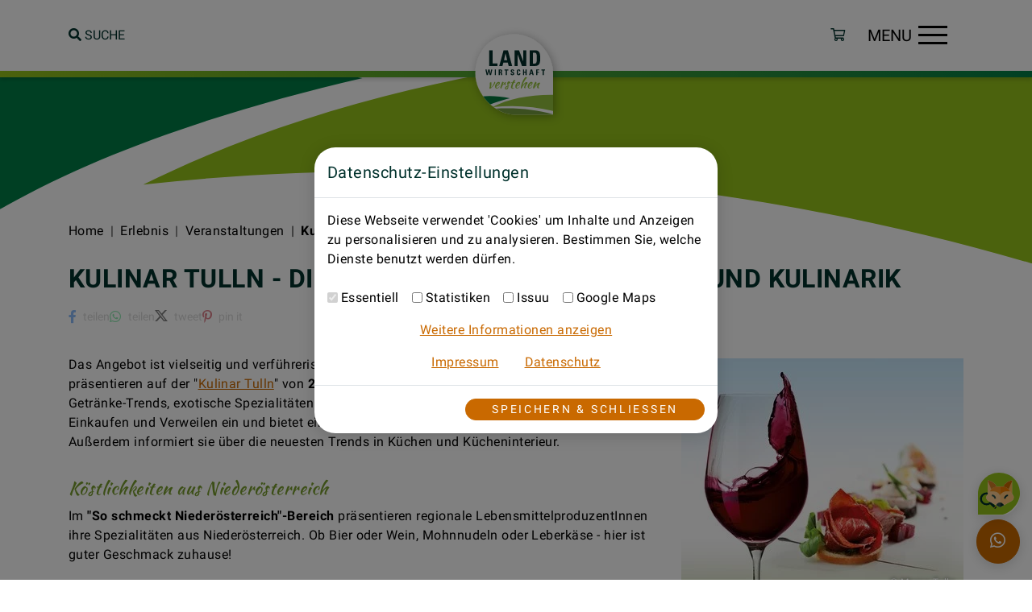

--- FILE ---
content_type: text/html; charset=utf-8
request_url: https://www.landwirtschaft-verstehen.at/erlebnis/veranstaltungen/detail/kulinar-tulln
body_size: 13766
content:
<!DOCTYPE html> <html lang="de-DE"> <head> <meta charset="utf-8"> <!--
	▓▓▓▓▓▓▓▓▓▓▓▓▓▓▓▓▓▓▓▓▓▓▓▓▓▓▓▓      ▓▓▓▓
	▓▓▓▓▓▓▓▓▓▓▓▓▓▓▓▓▓▓▓▓▓▓▓▓▓▓▓▓      ▀▀▀▀
	▓▓▓▓▓▓▓▓▓▓▓▓▓▓▓▓▓▓▓▓▓▓▓▓▓▓▓▓
	▓▓▓▓▓▓▓▓▓▓▓▓▓▓▓▓▓▀                ▓▓▓▌   ▀▓▓▓             ▓▓▓▓             ▓▓▓    ▄▓▓▓▓▓▓▓▓▓▓▓▓▓▓▄
	▓▓▓▓▓▓▓▓▓▓▓▓▓▓▓▌    ▓▓▓▓▓▓▓▓      ▓▓▓▌    ▓▓▓▓           ▓▓▓▓▓▓           ▓▓▓     ▀▀          ▀▓▓▓▓
	▓▓▓▓▓▓▓▓▓▓▓▓▓▓▓▌   ▓▓▓▓▓▓▓▓▓      ▓▓▓▌     ▓▓▓▌         ▓▓▓ ▓▓▓▌         ▓▓▓                   ▓▓▓▓
	▓▓▓▓▓▓▓▓▓▓▓▓▓▓▓▓    ▀▓▓▓▓▓▓▓      ▓▓▓▌      ▓▓▓        ▓▓▓   ▓▓▓        ▓▓▓                 ,▄▓▓▓▓▓
	▓▓▓▓▓▓▓▓▓▓▓▓▓▓▓▓▓▓▄    ▀▓▓▓▓      ▓▓▓▌      ▐▓▓▓       ▓▓▌   ▀▓▓       ▓▓▓           ▄▄▄▓▓▓▓▓▀▀▓▓▓▓
	▓▓▓▓▓▓▓▓▓▓▓▓▓▓▓▓▓▓▓▓▄    ▀▓▓      ▓▓▓▌       ▀▓▓▓     ▓▓▌     ▓▓▓     ▓▓▓        ▄▓▓▓▓▓▀▀▀     ▓▓▓▓
	▓▓▓▓▓▓▓▓▓▓▓▓▓▓▓▓▓▓▓▓▓▓▓▄   ▀      ▓▓▓▌        ▓▓▓    ▓▓▓      ▐▓▓    ▓▓▓        ▓▓▓▀           ▓▓▓▓
	▓▓▓▓▓▓▓▓▓▓▓▓▓▓▓▓▓▓▓▓▓▓▓▓▌         ▓▓▓▌         ▓▓▓  ▓▓▓        ▓▓▓  ▓▓▓        ▓▓▓▌            ▓▓▓▓
	▓▓▓▓▓▓▓▓▓▓▓▓▓▓▀▀▓▓▓▓▓▓▓▀          ▓▓▓▌          ▓▓▓▓▓▓         ▐▓▓▓▓▓▓         ▀▓▓▓▄           ▓▓▓▓
	▓▓▓▓▓▓▓▓▓▓▓▓▓▓            ▄▓      ▓▓▓▌          ▀▓▓▓▓▌          ▓▓▓▓▓           ▀▓▓▓▓▓▓▓▓▓▓▓  ▐▓▓▓▌
	Website created by siwa online gmbh,
	A-4232 Hagenberg im Mühlkreis, Softwarepark 37, office(at)siwa.at, Tel. +43 7236 / 3351 4170,
	Your Internet Partner for CMS & Typo3 Projects
	Further information at https://www.siwa.at
	This website is powered by TYPO3 - inspiring people to share!
	TYPO3 is a free open source Content Management Framework initially created by Kasper Skaarhoj and licensed under GNU/GPL.
	TYPO3 is copyright 1998-2026 of Kasper Skaarhoj. Extensions are copyright of their respective owners.
	Information and contribution at https://typo3.org/
--> <title>Kulinar Tulln - Die Trends für Küche, Kochen und Kulinarik - Landwirtschaft verstehen</title> <meta property="og:image" content="/fileadmin/user_upload/04_Erlebnis/Veranstaltungen/2023-03_Kulinar_2022.jpg"> <meta name="robots" content="index,follow"> <meta name="viewport" content="width=device-width, initial-scale=1, shrink-to-fit=no"> <meta property="og:title" content="Kulinar Tulln - Die Trends für Küche, Kochen und Kulinarik"> <meta property="og:description" content="&lt;p&gt;Das Angebot ist vielseitig und verführerisch! 150 nationale und internationale Aussteller präsentieren auf der &quot;&lt;a href=&quot;https://www.messe-tulln.at/messe-kalender/kulinar-tulln/&quot; target=&quot;_blank&quot; title=&quot;https://www.messe-tulln.at/messe-kalender/kulinar-tulln/&quot;&gt;Kulinar Tulln&lt;/a&gt;&quot; von &lt;strong&gt;23. bis 26. März in den Messehallen Tulln&lt;/strong&gt; Food &amp;amp; Getränke-Trends, exotische Spezialitäten und köstliches Street Food. Die Kulinar Tulln lädt zum Einkaufen und Verweilen ein und bietet einen besonderen Einkaufs- und Erlebnischarakter. Außerdem informiert sie über die neuesten Trends in Küchen und Kücheninterieur.&lt;/p&gt;&lt;p class=&quot;mb-0 subheader&quot;&gt;Köstlichkeiten aus Niederösterreich&lt;/p&gt;&lt;p&gt;Im &lt;strong&gt;&quot;So schmeckt Niederösterreich&quot;-Bereich&lt;/strong&gt; präsentieren regionale LebensmittelproduzentInnen ihre Spezialitäten aus Niederösterreich. Ob Bier oder Wein, Mohnnudeln oder Leberkäse - hier ist guter Geschmack zuhause!&lt;/p&gt;&lt;p class=&quot;mb-0 subheader&quot;&gt;Öffnungszeiten&lt;/p&gt;&lt;p&gt;DO: 10.00 - 18.00&lt;br /&gt; FR: 10.00 - 19.00&lt;br /&gt; SA: 10.00 - 19.00&lt;br /&gt; SO: 10.00 - 18.00&lt;/p&gt;&lt;p class=&quot;mb-0 subheader&quot;&gt;Mehr Informationen&lt;/p&gt;&lt;p&gt;&lt;a href=&quot;https://www.messe-tulln.at/messe-kalender/kulinar-tulln/&quot; target=&quot;_blank&quot; title=&quot;https://www.messe-tulln.at/messe-kalender/kulinar-tulln/&quot;&gt;https://www.messe-tulln.at/messe-kalender/kulinar-tulln/&lt;/a&gt;&lt;/p&gt;"> <meta property="og:type" content="website"> <meta property="og:locale" content="de-DE"> <meta name="twitter:title" content="Kulinar Tulln - Die Trends für Küche, Kochen und Kulinarik"> <meta name="twitter:description" content="&lt;p&gt;Das Angebot ist vielseitig und verführerisch! 150 nationale und internationale Aussteller präsentieren auf der &quot;&lt;a href=&quot;https://www.messe-tulln.at/messe-kalender/kulinar-tulln/&quot; target=&quot;_blank&quot; title=&quot;https://www.messe-tulln.at/messe-kalender/kulinar-tulln/&quot;&gt;Kulinar Tulln&lt;/a&gt;&quot; von &lt;strong&gt;23. bis 26. März in den Messehallen Tulln&lt;/strong&gt; Food &amp;amp; Getränke-Trends, exotische Spezialitäten und köstliches Street Food. Die Kulinar Tulln lädt zum Einkaufen und Verweilen ein und bietet einen besonderen Einkaufs- und Erlebnischarakter. Außerdem informiert sie über die neuesten Trends in Küchen und Kücheninterieur.&lt;/p&gt;&lt;p class=&quot;mb-0 subheader&quot;&gt;Köstlichkeiten aus Niederösterreich&lt;/p&gt;&lt;p&gt;Im &lt;strong&gt;&quot;So schmeckt Niederösterreich&quot;-Bereich&lt;/strong&gt; präsentieren regionale LebensmittelproduzentInnen ihre Spezialitäten aus Niederösterreich. Ob Bier oder Wein, Mohnnudeln oder Leberkäse - hier ist guter Geschmack zuhause!&lt;/p&gt;&lt;p class=&quot;mb-0 subheader&quot;&gt;Öffnungszeiten&lt;/p&gt;&lt;p&gt;DO: 10.00 - 18.00&lt;br /&gt; FR: 10.00 - 19.00&lt;br /&gt; SA: 10.00 - 19.00&lt;br /&gt; SO: 10.00 - 18.00&lt;/p&gt;&lt;p class=&quot;mb-0 subheader&quot;&gt;Mehr Informationen&lt;/p&gt;&lt;p&gt;&lt;a href=&quot;https://www.messe-tulln.at/messe-kalender/kulinar-tulln/&quot; target=&quot;_blank&quot; title=&quot;https://www.messe-tulln.at/messe-kalender/kulinar-tulln/&quot;&gt;https://www.messe-tulln.at/messe-kalender/kulinar-tulln/&lt;/a&gt;&lt;/p&gt;"> <meta name="twitter:card" content="summary"> <meta name="copyright" content="(C) 2026 Landwirtschaft verstehen"> <style media="all">
@charset "UTF-8";:root{--swiper-theme-color:#c96900}:root{--bs-white:#fff;--bs-black:#000;--bs-gray-100:#f8f9fa;--bs-gray-200:#e9ecef;--bs-gray-300:#dee2e6;--bs-gray-400:#ced4da;--bs-gray-500:#adb5bd;--bs-gray-600:#6c757d;--bs-gray-700:#495057;--bs-gray-800:#343a40;--bs-gray-900:#212529;--bs-primary:#c96900;--bs-secondary:#789c2e;--bs-success:#00783d;--bs-info:#0dcaf0;--bs-warning:#ffc107;--bs-danger:#dc3545;--bs-light:#f8f9fa;--bs-dark:#000;--bs-primary-rgb:201,105,0;--bs-secondary-rgb:120,156,46;--bs-success-rgb:0,120,61;--bs-info-rgb:13,202,240;--bs-warning-rgb:255,193,7;--bs-danger-rgb:220,53,69;--bs-light-rgb:248,249,250;--bs-dark-rgb:0,0,0;--bs-primary-text-emphasis:#502a00;--bs-secondary-text-emphasis:#303e12;--bs-success-text-emphasis:#003018;--bs-info-text-emphasis:#055160;--bs-warning-text-emphasis:#664d03;--bs-danger-text-emphasis:#58151c;--bs-light-text-emphasis:#495057;--bs-dark-text-emphasis:#495057;--bs-primary-bg-subtle:#f4e1cc;--bs-secondary-bg-subtle:#e4ebd5;--bs-success-bg-subtle:#cce4d8;--bs-info-bg-subtle:#cff4fc;--bs-warning-bg-subtle:#fff3cd;--bs-danger-bg-subtle:#f8d7da;--bs-light-bg-subtle:#fcfcfd;--bs-dark-bg-subtle:#ced4da;--bs-primary-border-subtle:#e9c399;--bs-secondary-border-subtle:#c9d7ab;--bs-success-border-subtle:#99c9b1;--bs-info-border-subtle:#9eeaf9;--bs-warning-border-subtle:#ffe69c;--bs-danger-border-subtle:#f1aeb5;--bs-light-border-subtle:#e9ecef;--bs-dark-border-subtle:#adb5bd;--bs-white-rgb:255,255,255;--bs-black-rgb:0,0,0;--bs-font-sans-serif:system-ui,-apple-system,"Segoe UI",Roboto,"Helvetica Neue","Noto Sans","Liberation Sans",Arial,sans-serif,"Apple Color Emoji","Segoe UI Emoji","Segoe UI Symbol","Noto Color Emoji";--bs-font-monospace:SFMono-Regular,Menlo,Monaco,Consolas,"Liberation Mono","Courier New",monospace;--bs-gradient:linear-gradient(270deg,#007e46,#94c21a);--bs-body-font-family:var(--bs-font-sans-serif);--bs-body-font-size:1rem;--bs-body-font-weight:400;--bs-body-line-height:1.5;--bs-body-color:#000;--bs-body-color-rgb:0,0,0;--bs-body-bg:#fff;--bs-body-bg-rgb:255,255,255;--bs-emphasis-color:#000;--bs-emphasis-color-rgb:0,0,0;--bs-secondary-color:rgba(0,0,0,.75);--bs-secondary-color-rgb:0,0,0;--bs-secondary-bg:#e9ecef;--bs-secondary-bg-rgb:233,236,239;--bs-tertiary-color:rgba(0,0,0,.5);--bs-tertiary-color-rgb:0,0,0;--bs-tertiary-bg:#f8f9fa;--bs-tertiary-bg-rgb:248,249,250;--bs-heading-color:#00312c;--bs-link-color:#c96900;--bs-link-color-rgb:201,105,0;--bs-link-decoration:underline;--bs-link-hover-color:#a15400;--bs-link-hover-color-rgb:161,84,0;--bs-code-color:#d63384;--bs-highlight-color:#000;--bs-highlight-bg:#fff3cd;--bs-border-width:1px;--bs-border-style:solid;--bs-border-color:#dee2e6;--bs-border-color-translucent:rgba(0,0,0,.175);--bs-border-radius:26px;--bs-border-radius-sm:0.25rem;--bs-border-radius-lg:0.5rem;--bs-border-radius-xl:1rem;--bs-border-radius-xxl:2rem;--bs-border-radius-2xl:var(--bs-border-radius-xxl);--bs-border-radius-pill:50rem;--bs-box-shadow:0 0.5rem 1rem rgba(0,0,0,.15);--bs-box-shadow-sm:0 0.125rem 0.25rem rgba(0,0,0,.075);--bs-box-shadow-lg:0 1rem 3rem rgba(0,0,0,.175);--bs-box-shadow-inset:inset 0 1px 2px rgba(0,0,0,.075);--bs-focus-ring-width:0.25rem;--bs-focus-ring-opacity:0.25;--bs-focus-ring-color:rgba(201,105,0,.25);--bs-form-valid-color:#00783d;--bs-form-valid-border-color:#00783d;--bs-form-invalid-color:#dc3545;--bs-form-invalid-border-color:#dc3545}*,:after,:before{box-sizing:border-box}@media (prefers-reduced-motion:no-preference){:root{scroll-behavior:smooth}}body{background-color:var(--bs-body-bg);color:var(--bs-body-color);font-family:var(--bs-body-font-family);font-size:var(--bs-body-font-size);font-weight:var(--bs-body-font-weight);line-height:var(--bs-body-line-height);margin:0;text-align:var(--bs-body-text-align);-webkit-text-size-adjust:100%}h1,h2{color:var(--bs-heading-color);font-weight:500;line-height:1.2;margin-bottom:.5rem;margin-top:0}h1{font-size:calc(1.425rem + 2.1vw)}@media (min-width:1200px){h1{font-size:3rem}}h2{font-size:calc(1.325rem + .9vw)}@media (min-width:1200px){h2{font-size:2rem}}p{margin-bottom:1rem;margin-top:0}ul{padding-left:2rem}ul{margin-bottom:1rem;margin-top:0}b{font-weight:bolder}a{color:rgba(var(--bs-link-color-rgb),var(--bs-link-opacity,1))}figure{margin:0 0 1rem}img{vertical-align:middle}label{display:inline-block}button{border-radius:0}button,input{font-family:inherit;font-size:inherit;line-height:inherit;margin:0}button{text-transform:none}[type=button],button{-webkit-appearance:button}::-moz-focus-inner{border-style:none;padding:0}::-webkit-datetime-edit-day-field,::-webkit-datetime-edit-fields-wrapper,::-webkit-datetime-edit-hour-field,::-webkit-datetime-edit-minute,::-webkit-datetime-edit-month-field,::-webkit-datetime-edit-text,::-webkit-datetime-edit-year-field{padding:0}::-webkit-inner-spin-button{height:auto}::-webkit-search-decoration{-webkit-appearance:none}::-webkit-color-swatch-wrapper{padding:0}::file-selector-button{-webkit-appearance:button;font:inherit}.container{--bs-gutter-x:1.875rem;--bs-gutter-y:0;margin-left:auto;margin-right:auto;padding-left:calc(var(--bs-gutter-x)*.5);padding-right:calc(var(--bs-gutter-x)*.5);width:100%}@media (min-width:576px){.container{max-width:540px}}@media (min-width:768px){.container{max-width:720px}}@media (min-width:992px){.container{max-width:960px}}@media (min-width:1200px){.container{max-width:1140px}}:root{--bs-breakpoint-xs:0;--bs-breakpoint-sm:576px;--bs-breakpoint-md:768px;--bs-breakpoint-lg:992px;--bs-breakpoint-xl:1200px;--bs-breakpoint-xxl:1400px}.row{--bs-gutter-x:1.875rem;--bs-gutter-y:0;display:flex;flex-wrap:wrap;margin-left:calc(var(--bs-gutter-x)*-.5);margin-right:calc(var(--bs-gutter-x)*-.5);margin-top:calc(var(--bs-gutter-y)*-1)}.row>*{flex-shrink:0;margin-top:var(--bs-gutter-y);max-width:100%;padding-left:calc(var(--bs-gutter-x)*.5);padding-right:calc(var(--bs-gutter-x)*.5);width:100%}.col{flex:1 0 0}.col-auto{flex:0 0 auto;width:auto}.col-12{flex:0 0 auto;width:100%}@media (min-width:768px){.col-md{flex:1 0 0}.col-md-6{flex:0 0 auto;width:50%}}@media (min-width:992px){.col-lg{flex:1 0 0}.col-lg-4{flex:0 0 auto;width:33.33333333%}.col-lg-8{flex:0 0 auto;width:66.66666667%}}.form-control{-webkit-appearance:none;-moz-appearance:none;appearance:none;background-clip:padding-box;background-color:var(--bs-body-bg);border:var(--bs-border-width) solid var(--bs-border-color);border-radius:0;color:var(--bs-body-color);display:block;font-size:1rem;font-weight:400;line-height:1.5;padding:.375rem .75rem;width:100%}.form-control::-webkit-date-and-time-value{height:1.5em;margin:0;min-width:85px}.form-control::-webkit-datetime-edit{display:block;padding:0}.form-control::-moz-placeholder{color:var(--bs-secondary-color);opacity:1}.btn{--bs-btn-padding-x:0.75rem;--bs-btn-padding-y:0.375rem;--bs-btn-font-family: ;--bs-btn-font-size:1rem;--bs-btn-font-weight:400;--bs-btn-line-height:1.5;--bs-btn-color:var(--bs-body-color);--bs-btn-bg:transparent;--bs-btn-border-width:var(--bs-border-width);--bs-btn-border-color:transparent;--bs-btn-border-radius:var(--bs-border-radius);--bs-btn-hover-border-color:transparent;--bs-btn-box-shadow:inset 0 1px 0 hsla(0,0%,100%,.15),0 1px 1px rgba(0,0,0,.075);--bs-btn-disabled-opacity:0.65;--bs-btn-focus-box-shadow:0 0 0 0.25rem rgba(var(--bs-btn-focus-shadow-rgb),.5);background-color:var(--bs-btn-bg);border:var(--bs-btn-border-width) solid var(--bs-btn-border-color);border-radius:var(--bs-btn-border-radius);color:var(--bs-btn-color);display:inline-block;font-family:var(--bs-btn-font-family);font-size:var(--bs-btn-font-size);font-weight:var(--bs-btn-font-weight);line-height:var(--bs-btn-line-height);padding:var(--bs-btn-padding-y) var(--bs-btn-padding-x);text-align:center;vertical-align:middle}.btn-primary{--bs-btn-color:#000;--bs-btn-bg:#c96900;--bs-btn-border-color:#c96900;--bs-btn-hover-color:#000;--bs-btn-hover-bg:#d18026;--bs-btn-hover-border-color:#ce781a;--bs-btn-focus-shadow-rgb:171,89,0;--bs-btn-active-color:#000;--bs-btn-active-bg:#d48733;--bs-btn-active-border-color:#ce781a;--bs-btn-active-shadow:inset 0 3px 5px rgba(0,0,0,.125);--bs-btn-disabled-color:#000;--bs-btn-disabled-bg:#c96900;--bs-btn-disabled-border-color:#c96900}.collapse:not(.show){display:none}.nav-link{background:0 0;border:0;color:var(--bs-nav-link-color);display:block;font-size:var(--bs-nav-link-font-size);font-weight:var(--bs-nav-link-font-weight);padding:var(--bs-nav-link-padding-y) var(--bs-nav-link-padding-x);text-decoration:none}.navbar{--bs-navbar-padding-x:0;--bs-navbar-padding-y:0.5rem;--bs-navbar-color:rgba(var(--bs-emphasis-color-rgb),0.65);--bs-navbar-hover-color:rgba(var(--bs-emphasis-color-rgb),0.8);--bs-navbar-disabled-color:rgba(var(--bs-emphasis-color-rgb),0.3);--bs-navbar-active-color:rgba(var(--bs-emphasis-color-rgb),1);--bs-navbar-brand-padding-y:0.3125rem;--bs-navbar-brand-margin-end:1rem;--bs-navbar-brand-font-size:1.25rem;--bs-navbar-brand-color:rgba(var(--bs-emphasis-color-rgb),1);--bs-navbar-brand-hover-color:rgba(var(--bs-emphasis-color-rgb),1);--bs-navbar-nav-link-padding-x:1rem;--bs-navbar-toggler-padding-y:0.25rem;--bs-navbar-toggler-padding-x:0.75rem;--bs-navbar-toggler-font-size:1.25rem;--bs-navbar-toggler-icon-bg:url("data:image/svg+xml;charset=utf-8,%3Csvg xmlns='http://www.w3.org/2000/svg' viewBox='0 0 30 30'%3E%3Cpath stroke='rgba(0, 0, 0, 0.75)' stroke-linecap='round' stroke-miterlimit='10' stroke-width='2' d='M4 7h22M4 15h22M4 23h22'/%3E%3C/svg%3E");--bs-navbar-toggler-border-color:rgba(var(--bs-emphasis-color-rgb),0.15);--bs-navbar-toggler-border-radius:var(--bs-border-radius);--bs-navbar-toggler-focus-width:0.25rem;align-items:center;display:flex;flex-wrap:wrap;justify-content:space-between;padding:var(--bs-navbar-padding-y) var(--bs-navbar-padding-x)}.navbar>.container{align-items:center;display:flex;flex-wrap:inherit;justify-content:space-between}.navbar-brand{color:var(--bs-navbar-brand-color);font-size:var(--bs-navbar-brand-font-size);margin-right:var(--bs-navbar-brand-margin-end);padding-bottom:var(--bs-navbar-brand-padding-y);padding-top:var(--bs-navbar-brand-padding-y);text-decoration:none;white-space:nowrap}.navbar-nav{--bs-nav-link-padding-x:0;--bs-nav-link-padding-y:0.5rem;--bs-nav-link-font-weight: ;--bs-nav-link-color:var(--bs-navbar-color);--bs-nav-link-hover-color:var(--bs-navbar-hover-color);--bs-nav-link-disabled-color:var(--bs-navbar-disabled-color);display:flex;flex-direction:column;list-style:none;margin-bottom:0;padding-left:0}.navbar-collapse{align-items:center;flex-basis:100%;flex-grow:1}.navbar-toggler{background-color:transparent;border:var(--bs-border-width) solid var(--bs-navbar-toggler-border-color);border-radius:var(--bs-navbar-toggler-border-radius);color:var(--bs-navbar-color);font-size:var(--bs-navbar-toggler-font-size);line-height:1;padding:var(--bs-navbar-toggler-padding-y) var(--bs-navbar-toggler-padding-x)}.navbar-toggler-icon{background-image:var(--bs-navbar-toggler-icon-bg);background-position:50%;background-repeat:no-repeat;background-size:100%;display:inline-block;height:1.5em;vertical-align:middle;width:1.5em}.card{--bs-card-spacer-y:1.25rem;--bs-card-spacer-x:1.25rem;--bs-card-title-spacer-y:0.5rem;--bs-card-title-color: ;--bs-card-subtitle-color: ;--bs-card-border-width:var(--bs-border-width);--bs-card-border-color:var(--bs-border-color-translucent);--bs-card-border-radius:var(--bs-border-radius);--bs-card-box-shadow: ;--bs-card-inner-border-radius:calc(var(--bs-border-radius) - var(--bs-border-width));--bs-card-cap-padding-y:0.625rem;--bs-card-cap-padding-x:1.25rem;--bs-card-cap-bg:rgba(var(--bs-body-color-rgb),0.03);--bs-card-cap-color: ;--bs-card-height: ;--bs-card-color: ;--bs-card-bg:var(--bs-body-bg);--bs-card-img-overlay-padding:1rem;--bs-card-group-margin:0.9375rem;color:var(--bs-body-color);display:flex;flex-direction:column;height:var(--bs-card-height);min-width:0;position:relative;word-wrap:break-word;background-clip:border-box;background-color:var(--bs-card-bg);border:var(--bs-card-border-width) solid var(--bs-card-border-color);border-radius:var(--bs-card-border-radius)}.card-body{color:var(--bs-card-color);flex:1 1 auto;padding:var(--bs-card-spacer-y) var(--bs-card-spacer-x)}.card-img-top{width:100%}.card-img-top{border-top-left-radius:var(--bs-card-inner-border-radius);border-top-right-radius:var(--bs-card-inner-border-radius)}:root{--bs-btn-close-filter: }:root{--bs-carousel-indicator-active-bg:#fff;--bs-carousel-caption-color:#fff;--bs-carousel-control-icon-filter: }.overflow-hidden{overflow:hidden!important}.d-inline-block{display:inline-block!important}.d-block{display:block!important}.d-flex{display:flex!important}.d-none{display:none!important}.position-relative{position:relative!important}.position-absolute{position:absolute!important}.border-0{border:0!important}.w-100{width:100%!important}.flex-grow-1{flex-grow:1!important}.justify-content-start{justify-content:flex-start!important}.justify-content-end{justify-content:flex-end!important}.align-items-center{align-items:center!important}.my-3{margin-bottom:1rem!important;margin-top:1rem!important}.my-5{margin-bottom:3rem!important;margin-top:3rem!important}.me-3{margin-right:1rem!important}.mb-0{margin-bottom:0!important}.mb-1{margin-bottom:.25rem!important}.p-3{padding:1rem!important}.py-2{padding-bottom:.5rem!important;padding-top:.5rem!important}.py-3{padding-bottom:1rem!important;padding-top:1rem!important}.py-5{padding-bottom:3rem!important;padding-top:3rem!important}.pt-1{padding-top:.25rem!important}.fw-bold{font-weight:700!important}.text-center{text-align:center!important}.bg-gradient{background-image:var(--bs-gradient)!important}@media (min-width:768px){.d-md-block{display:block!important}}@media (min-width:992px){.d-lg-block{display:block!important}.d-lg-none{display:none!important}.my-lg-0{margin-bottom:0!important;margin-top:0!important}}ul{padding-left:2.5rem}.pswp{display:none;height:100%;left:0;overflow:hidden;position:absolute;top:0;touch-action:none;width:100%;z-index:1500;-webkit-text-size-adjust:100%;-webkit-backface-visibility:hidden;outline:0}.pswp *{box-sizing:border-box}.pswp__bg{-webkit-backface-visibility:hidden;background:#000;opacity:0;transform:translateZ(0)}.pswp__bg,.pswp__scroll-wrap{height:100%;left:0;position:absolute;top:0;width:100%}.pswp__scroll-wrap{overflow:hidden}.pswp__container{bottom:0;left:0;position:absolute;right:0;top:0;touch-action:none}.pswp__container{-webkit-touch-callout:none}.pswp__bg{will-change:opacity}.pswp__container{-webkit-backface-visibility:hidden}.pswp__item{bottom:0;overflow:hidden;right:0}.pswp__item{left:0;position:absolute;top:0}.pswp__button{-webkit-appearance:none;background:0 0;border:0;box-shadow:none;display:block;float:right;height:44px;margin:0;opacity:.75;overflow:visible;padding:0;position:relative;width:44px}.pswp__button::-moz-focus-inner{border:0;padding:0}.pswp__button,.pswp__button--arrow--left:before,.pswp__button--arrow--right:before{background:url(/_assets/c2a094a0c500e6bb6cc7b47b09b6554c/Assets/images/default-skin.0ff4d621.png) 0 0 no-repeat;background-size:264px 88px;height:44px;width:44px}.pswp__button--close{background-position:0 -44px}.pswp__button--share{background-position:-44px -44px}.pswp__button--fs{display:none}.pswp__button--zoom{background-position:-88px 0;display:none}.pswp__button--arrow--left,.pswp__button--arrow--right{background:0 0;height:100px;margin-top:-50px;position:absolute;top:50%;width:70px}.pswp__button--arrow--left{left:0}.pswp__button--arrow--right{right:0}.pswp__button--arrow--left:before,.pswp__button--arrow--right:before{background-color:rgba(0,0,0,.3);content:"";height:30px;position:absolute;top:35px;width:32px}.pswp__button--arrow--left:before{background-position:-138px -44px;left:6px}.pswp__button--arrow--right:before{background-position:-94px -44px;right:6px}.pswp__share-modal{-webkit-backface-visibility:hidden;background:rgba(0,0,0,.5);display:block;height:100%;left:0;opacity:0;padding:10px;position:absolute;top:0;width:100%;will-change:opacity;z-index:1600}.pswp__share-modal--hidden{display:none}.pswp__share-tooltip{-webkit-backface-visibility:hidden;background:#fff;border-radius:2px;box-shadow:0 2px 5px rgba(0,0,0,.25);display:block;position:absolute;right:44px;top:56px;transform:translateY(6px);width:auto;will-change:transform;z-index:1620}.pswp__counter{color:#fff;font-size:13px;height:44px;left:0;line-height:44px;opacity:.75;padding:0 10px;position:absolute;top:0}.pswp__caption{bottom:0;left:0;min-height:44px;position:absolute;width:100%}.pswp__caption__center{color:#ccc;font-size:13px;line-height:20px;margin:0 auto;max-width:420px;padding:10px;text-align:left}.pswp__preloader{direction:ltr;height:44px;left:50%;margin-left:-22px;opacity:0;position:absolute;top:0;width:44px;will-change:opacity}.pswp__preloader__icn{height:20px;margin:12px;width:20px}@media screen and (max-width:1024px){.pswp__preloader{float:right;left:auto;margin:0;position:relative;top:auto}}.pswp__ui{-webkit-font-smoothing:auto;opacity:1;visibility:visible;z-index:1550}.pswp__top-bar{height:44px;left:0;position:absolute;top:0;width:100%}.pswp__caption,.pswp__top-bar{-webkit-backface-visibility:hidden;will-change:opacity}.pswp__caption,.pswp__top-bar{background-color:rgba(0,0,0,.5)}.pswp__ui--hidden .pswp__button--arrow--left,.pswp__ui--hidden .pswp__button--arrow--right,.pswp__ui--hidden .pswp__caption,.pswp__ui--hidden .pswp__top-bar{opacity:.001}.far,.fas{-moz-osx-font-smoothing:grayscale;-webkit-font-smoothing:antialiased;display:inline-block;font-style:normal;font-variant:normal;line-height:1;text-rendering:auto}.fa-3x{font-size:3em}.fa-spin{animation:fa-spin 2s linear infinite}@keyframes fa-spin{0%{transform:rotate(0)}to{transform:rotate(1turn)}}.fa-chevron-up:before{content:"\f077"}.fa-search:before{content:"\f002"}.fa-shopping-cart:before{content:"\f07a"}.fa-spinner-third:before{content:"\f3f4"}.sr-only{border:0;clip:rect(0,0,0,0);height:1px;margin:-1px;overflow:hidden;padding:0;position:absolute;width:1px}@font-face{font-display:block;font-family:Font Awesome\ 5 Pro;font-style:normal;font-weight:400;src:url(/_assets/c2a094a0c500e6bb6cc7b47b09b6554c/Assets/fonts/fa-regular-400.97cdec46.eot);src:url(/_assets/c2a094a0c500e6bb6cc7b47b09b6554c/Assets/fonts/fa-regular-400.97cdec46.eot?#iefix) format("embedded-opentype"),url(/_assets/c2a094a0c500e6bb6cc7b47b09b6554c/Assets/fonts/fa-regular-400.75b90122.woff2) format("woff2"),url(/_assets/c2a094a0c500e6bb6cc7b47b09b6554c/Assets/fonts/fa-regular-400.859df6f1.woff) format("woff"),url(/_assets/c2a094a0c500e6bb6cc7b47b09b6554c/Assets/fonts/fa-regular-400.96198883.ttf) format("truetype"),url(/_assets/c2a094a0c500e6bb6cc7b47b09b6554c/Assets/images/fa-regular-400.81ba7a18.svg#fontawesome) format("svg")}.far{font-family:Font Awesome\ 5 Pro;font-weight:400}@font-face{font-display:block;font-family:Font Awesome\ 5 Pro;font-style:normal;font-weight:900;src:url(/_assets/c2a094a0c500e6bb6cc7b47b09b6554c/Assets/fonts/fa-solid-900.71254017.eot);src:url(/_assets/c2a094a0c500e6bb6cc7b47b09b6554c/Assets/fonts/fa-solid-900.71254017.eot?#iefix) format("embedded-opentype"),url(/_assets/c2a094a0c500e6bb6cc7b47b09b6554c/Assets/fonts/fa-solid-900.43240695.woff2) format("woff2"),url(/_assets/c2a094a0c500e6bb6cc7b47b09b6554c/Assets/fonts/fa-solid-900.8e5ce76e.woff) format("woff"),url(/_assets/c2a094a0c500e6bb6cc7b47b09b6554c/Assets/fonts/fa-solid-900.6ac8eb0f.ttf) format("truetype"),url(/_assets/c2a094a0c500e6bb6cc7b47b09b6554c/Assets/images/fa-solid-900.162ac450.svg#fontawesome) format("svg")}.fas{font-family:Font Awesome\ 5 Pro;font-weight:900}.ce-gallery,.ce-row,.ce-textpic{overflow:hidden}.ce-column{float:left}.ce-center .ce-outer{float:right;position:relative;right:50%}.ce-center .ce-inner{float:right;position:relative;right:-50%}.ce-gallery figure{display:table;margin:0}.ce-gallery img{display:block}.ce-above .ce-gallery{margin-bottom:1rem}.ce-column{margin-right:1rem}.ce-column:last-child{margin-right:0}.ce-row{margin-bottom:1rem}.ce-row:last-child{margin-bottom:0}.ce-above .ce-bodytext{clear:both}.ce-headline-center{text-align:center}.frame-space-before-large{margin-top:4em}.frame-space-before-extra-large{margin-top:5em}.frame-space-after-large{margin-bottom:4em}.frame-space-after-extra-large{margin-bottom:5em}@media (max-width:767.98px){.frame-space-before-large{margin-top:2em}.frame-space-before-extra-large{margin-top:2.5em}.frame-space-after-large{margin-bottom:2em}.frame-space-after-extra-large{margin-bottom:2.5em}}@media (max-width:575.98px){.ce-bodytext,.ce-gallery{float:none!important;margin-left:0!important;margin-right:0!important}.ce-bodytext:after,.ce-gallery:after{clear:both;content:"";display:table}}@font-face{font-display:swap;font-family:Kaushan Script;font-style:normal;font-weight:400;src:url(/_assets/c2a094a0c500e6bb6cc7b47b09b6554c/Assets/fonts/kaushan-ext.868743c9.woff2) format("woff2");unicode-range:u+0100-024f,u+0259,u+1e??,u+2020,u+20a0-20ab,u+20ad-20cf,u+2113,u+2c60-2c7f,u+a720-a7ff}@font-face{font-display:swap;font-family:Kaushan Script;font-style:normal;font-weight:400;src:url(/_assets/c2a094a0c500e6bb6cc7b47b09b6554c/Assets/fonts/kaushan.1ce5f2ee.woff2) format("woff2");unicode-range:u+00??,u+0131,u+0152-0153,u+02bb-02bc,u+02c6,u+02da,u+02dc,u+2000-206f,u+2074,u+20ac,u+2122,u+2191,u+2193,u+2212,u+2215,u+feff,u+fffd}@font-face{font-display:swap;font-family:Roboto;font-style:normal;font-weight:400;src:url(/_assets/c2a094a0c500e6bb6cc7b47b09b6554c/Assets/fonts/roboto-400-cyrillic-ext.c152b21e.woff2) format("woff2");unicode-range:u+0460-052f,u+1c80-1c88,u+20b4,u+2de0-2dff,u+a640-a69f,u+fe2e-fe2f}@font-face{font-display:swap;font-family:Roboto;font-style:normal;font-weight:400;src:url(/_assets/c2a094a0c500e6bb6cc7b47b09b6554c/Assets/fonts/roboto-400-cyrillic.cfb05c89.woff2) format("woff2");unicode-range:u+0301,u+0400-045f,u+0490-0491,u+04b0-04b1,u+2116}@font-face{font-display:swap;font-family:Roboto;font-style:normal;font-weight:400;src:url(/_assets/c2a094a0c500e6bb6cc7b47b09b6554c/Assets/fonts/roboto-400-greek-ext.a79e0c15.woff2) format("woff2");unicode-range:u+1f??}@font-face{font-display:swap;font-family:Roboto;font-style:normal;font-weight:400;src:url(/_assets/c2a094a0c500e6bb6cc7b47b09b6554c/Assets/fonts/roboto-400-greek.13acea62.woff2) format("woff2");unicode-range:u+0370-03ff}@font-face{font-display:swap;font-family:Roboto;font-style:normal;font-weight:400;src:url(/_assets/c2a094a0c500e6bb6cc7b47b09b6554c/Assets/fonts/roboto-400-vietnamese.dcd0837e.woff2) format("woff2");unicode-range:u+0102-0103,u+0110-0111,u+0128-0129,u+0168-0169,u+01a0-01a1,u+01af-01b0,u+1ea0-1ef9,u+20ab}@font-face{font-display:swap;font-family:Roboto;font-style:normal;font-weight:400;src:url(/_assets/c2a094a0c500e6bb6cc7b47b09b6554c/Assets/fonts/roboto-400-latin-ext.a49f43da.woff2) format("woff2");unicode-range:u+0100-024f,u+0259,u+1e??,u+2020,u+20a0-20ab,u+20ad-20cf,u+2113,u+2c60-2c7f,u+a720-a7ff}@font-face{font-display:swap;font-family:Roboto;font-style:normal;font-weight:400;src:url(/_assets/c2a094a0c500e6bb6cc7b47b09b6554c/Assets/fonts/roboto-400-latin.cfba0239.woff2) format("woff2");unicode-range:u+00??,u+0131,u+0152-0153,u+02bb-02bc,u+02c6,u+02da,u+02dc,u+2000-206f,u+2074,u+20ac,u+2122,u+2191,u+2193,u+2212,u+2215,u+feff,u+fffd}@font-face{font-display:swap;font-family:Roboto;font-style:normal;font-weight:700;src:url(/_assets/c2a094a0c500e6bb6cc7b47b09b6554c/Assets/fonts/roboto-700-cyrillic-ext.37d54986.woff2) format("woff2");unicode-range:u+0460-052f,u+1c80-1c88,u+20b4,u+2de0-2dff,u+a640-a69f,u+fe2e-fe2f}@font-face{font-display:swap;font-family:Roboto;font-style:normal;font-weight:700;src:url(/_assets/c2a094a0c500e6bb6cc7b47b09b6554c/Assets/fonts/roboto-700-cyrillic.9449f537.woff2) format("woff2");unicode-range:u+0301,u+0400-045f,u+0490-0491,u+04b0-04b1,u+2116}@font-face{font-display:swap;font-family:Roboto;font-style:normal;font-weight:700;src:url(/_assets/c2a094a0c500e6bb6cc7b47b09b6554c/Assets/fonts/roboto-700-greek-ext.102fc503.woff2) format("woff2");unicode-range:u+1f??}@font-face{font-display:swap;font-family:Roboto;font-style:normal;font-weight:700;src:url(/_assets/c2a094a0c500e6bb6cc7b47b09b6554c/Assets/fonts/roboto-700-greek.755330ea.woff2) format("woff2");unicode-range:u+0370-03ff}@font-face{font-display:swap;font-family:Roboto;font-style:normal;font-weight:700;src:url(/_assets/c2a094a0c500e6bb6cc7b47b09b6554c/Assets/fonts/roboto-700-vietnamese.7cfed753.woff2) format("woff2");unicode-range:u+0102-0103,u+0110-0111,u+0128-0129,u+0168-0169,u+01a0-01a1,u+01af-01b0,u+1ea0-1ef9,u+20ab}@font-face{font-display:swap;font-family:Roboto;font-style:normal;font-weight:700;src:url(/_assets/c2a094a0c500e6bb6cc7b47b09b6554c/Assets/fonts/roboto-700-latin-ext.e4878a76.woff2) format("woff2");unicode-range:u+0100-024f,u+0259,u+1e??,u+2020,u+20a0-20ab,u+20ad-20cf,u+2113,u+2c60-2c7f,u+a720-a7ff}@font-face{font-display:swap;font-family:Roboto;font-style:normal;font-weight:700;src:url(/_assets/c2a094a0c500e6bb6cc7b47b09b6554c/Assets/fonts/roboto-700-latin.a6d79156.woff2) format("woff2");unicode-range:u+00??,u+0131,u+0152-0153,u+02bb-02bc,u+02c6,u+02da,u+02dc,u+2000-206f,u+2074,u+20ac,u+2122,u+2191,u+2193,u+2212,u+2215,u+feff,u+fffd}body{font-family:Roboto,sans-serif;font-size:1rem;font-weight:400;letter-spacing:.03rem;line-height:1.5rem}.subheader{color:#789c2e;font-family:Kaushan Script,cursive;font-size:calc(1.26rem + .12vw);line-height:2.75rem;margin-bottom:2rem}@media (min-width:1200px){.subheader{font-size:1.35rem}}h2+.subheader{padding-left:1.6rem}h1{font-size:3rem}h1,h2{font-weight:700;text-transform:uppercase}h2{font-size:2rem}p{margin-bottom:1.5rem}.btn{font-size:.9rem;line-height:1.5rem;padding:1px clamp(.5rem,3vw,2rem) 0;text-decoration:none}.btn:link,.btn:visited{box-shadow:none;-webkit-box-shadow:none}a{text-decoration:underline}.normal-link{color:inherit;letter-spacing:normal;text-transform:none}img{height:auto;max-width:100%}.btn{letter-spacing:.17rem;text-transform:uppercase}.btn{color:#fff}#body-wrapper{min-height:100vh;overflow:hidden}header#header{position:fixed;width:100%;z-index:10}header#header a{text-decoration:none}main{margin-top:5rem;min-height:50vh}@media (max-width:767.98px){main{margin-top:5rem}}main .backgroundSection{padding:calc(1rem - 8px) 0}main .backgroundSection{background-color:rgba(0,0,0,.161);background-position:50%;background-repeat:no-repeat;background-size:cover;position:relative}main .backgroundSection .frame-type-textmedia,main .backgroundSection .frame-type-textmedia .subheader,main .backgroundSection .frame-type-textmedia h1{color:#fff}main .container{position:relative}@media (max-width:575.98px){main .container .btn.btn-primary{padding:7px 0;width:100%}}.bg-gradient{background-image:linear-gradient(270deg,#007e46,#94c21a)}#finn-search-link{border-radius:50%;border-bottom-left-radius:0;bottom:80px;box-shadow:0 3px 15px rgba(0,0,0,.161);position:fixed;right:15px;z-index:11}#finn-search-box{background-color:#eef1f0;bottom:80px;box-shadow:0 3px 15px rgba(0,0,0,.161);display:none;font-size:80%;line-height:1.5;max-width:calc(100vw - 85px);padding:1rem 1.5rem;position:fixed;right:85px;width:400px;z-index:11}#finn-search-box b{font-size:1rem;letter-spacing:.1rem;text-transform:uppercase}#finn-search-box .far{font-size:1.5rem;margin-left:8px;margin-top:7px;position:absolute}#finn-search-box .form-control{border:0;padding-left:2.5rem}#back-to-top{border-radius:100px;bottom:20px;box-shadow:0 3px 15px rgba(0,0,0,.161);color:#fff;display:none;padding:.95rem .9rem .75rem 1rem;position:fixed;right:15px;z-index:10}#back-to-top i{font-size:1.35rem}figure.image{position:relative}.navbar{background-color:#fff;box-shadow:0 3px 5px rgba(0,0,0,.161);color:#00312c;padding:0;position:relative}.navbar-collapse{background-color:#fff;box-shadow:0 3px 5px rgba(0,0,0,.161);max-height:85vh;overflow:scroll}.navbar-collapse>.container{padding-bottom:5rem;padding-top:5rem}@media (max-width:991.98px){.navbar-collapse>.container{padding-bottom:4rem;padding-top:4rem}}@media (max-width:767.98px){.navbar-collapse>.container{padding-bottom:3rem;padding-top:3rem}}@media (max-width:575.98px){.navbar-collapse>.container{padding-bottom:2rem;padding-top:2rem}}.navbar-brand{display:block;padding:4px 0}.navbar-brand img{left:0;margin:0 auto;padding:0;position:absolute;right:0;top:-60px;z-index:2}@media (max-width:575.98px){.navbar-brand img{margin:0;top:-75px;width:106px}}.navbar-toggler{align-items:center;border:0;display:flex;width:auto;z-index:2}.navbar-toggler .navbar-toggler-icon{background-color:#000;background-image:none;display:block;height:3px;position:absolute;width:36px}.navbar-toggler .navbar-toggler-icon:first-child{top:19px;transform:rotate(135deg)}.navbar-toggler .navbar-toggler-icon:nth-child(2){opacity:0;top:18px}.navbar-toggler .navbar-toggler-icon:nth-child(3){top:19px;transform:rotate(-135deg)}.navbar-toggler.collapsed .navbar-toggler-icon:first-child{top:8px;transform:rotate(0)}.navbar-toggler.collapsed .navbar-toggler-icon:nth-child(2){opacity:1;top:18px}.navbar-toggler.collapsed .navbar-toggler-icon:nth-child(3){top:28px;transform:rotate(0)}@media (max-width:767.98px){.navbar-nav.navbar-nav-main{margin:20px 0 0}}.navbar-nav.navbar-nav-main .nav-item{margin-top:1rem}@media (max-width:767.98px){.navbar-nav.navbar-nav-main .nav-item{margin-top:0}}.navbar-nav .nav-item .nav-link{color:inherit;letter-spacing:normal;padding:0;text-transform:none}@media (max-width:767.98px){.navbar-nav .nav-item .nav-link{padding:10px 0 10px 20px}}.navbar-nav .nav-item .nav-link.nav-link-main{font-weight:700;min-height:64px;padding:0;position:relative;text-transform:uppercase;z-index:1}@media (max-width:575.98px){.navbar-nav .nav-item .nav-link.nav-link-main{margin-bottom:.5rem;min-height:0}}.navbar-nav .nav-item .nav-link.nav-link-main:before{background-color:#eef1f0;border-radius:50%;border-bottom-right-radius:0;content:"";display:block;height:30px;left:-8px;position:absolute;top:4px;width:30px;z-index:-1}.form-control{border-color:#00312c!important}label{margin-bottom:8px}.card{border:0;box-shadow:0 3px 20px rgba(0,0,0,.161);word-wrap:normal;padding-bottom:50px}.card:not(.advice):not(#guide-card){height:100%}.card .card-body{-webkit-hyphens:auto;hyphens:auto}.card .card-img-top .ce-gallery,.card .card-img-top .ce-gallery .image,.card .card-img-top .ce-gallery .image img{width:100%}.card .image{margin:0}#cartContainer{max-width:100vw;right:0;top:100%;width:470px;z-index:9}#cartContainer .cart-wrapper{background-color:#fff;box-shadow:0 3px 20px rgba(0,0,0,.161)}#cartContainer .cart-wrapper #spinner{align-items:center;background-color:#fff;display:flex;justify-content:center;padding:2rem}@media print and (min-width:650px){.col-lg-4{flex:0 0 auto;width:33.33333333%}.col-md-6{flex:0 0 auto;width:50%}.col-md-6:nth-child(3){margin-left:0!important}.col-lg-8{flex:0 0 auto;width:66.66666667%}.col-lg-8:nth-child(2){margin-left:0!important}}
</style> <link rel="stylesheet" href="/_assets/c2a094a0c500e6bb6cc7b47b09b6554c/Assets/199.e211d1cb.css?1767789162" media="all"> <link rel="stylesheet" href="/_assets/c2a094a0c500e6bb6cc7b47b09b6554c/Assets/app.8bc99f66.css?1767789162" media="all"> <link rel="shortcut icon" href="/_assets/c2a094a0c500e6bb6cc7b47b09b6554c/Images/favicons/favicon.ico" type="image/x-icon"> <link rel="icon" href="/_assets/c2a094a0c500e6bb6cc7b47b09b6554c/Images/favicons/favicon.ico" type="image/x-icon"> <link rel="apple-touch-icon" sizes="57x57" href="/_assets/c2a094a0c500e6bb6cc7b47b09b6554c/Images/favicons/apple-icon-57x57.png"> <link rel="apple-touch-icon" sizes="60x60" href="/_assets/c2a094a0c500e6bb6cc7b47b09b6554c/Images/favicons/apple-icon-60x60.png"> <link rel="apple-touch-icon" sizes="72x72" href="/_assets/c2a094a0c500e6bb6cc7b47b09b6554c/Images/favicons/apple-icon-72x72.png"> <link rel="apple-touch-icon" sizes="76x76" href="/_assets/c2a094a0c500e6bb6cc7b47b09b6554c/Images/favicons/apple-icon-76x76.png"> <link rel="apple-touch-icon" sizes="114x114" href="/_assets/c2a094a0c500e6bb6cc7b47b09b6554c/Images/favicons/apple-icon-114x114.png"> <link rel="apple-touch-icon" sizes="120x120" href="/_assets/c2a094a0c500e6bb6cc7b47b09b6554c/Images/favicons/apple-icon-120x120.png"> <link rel="apple-touch-icon" sizes="144x144" href="/_assets/c2a094a0c500e6bb6cc7b47b09b6554c/Images/favicons/apple-icon-144x144.png"> <link rel="apple-touch-icon" sizes="152x152" href="/_assets/c2a094a0c500e6bb6cc7b47b09b6554c/Images/favicons/apple-icon-152x152.png"> <link rel="apple-touch-icon" sizes="180x180" href="/_assets/c2a094a0c500e6bb6cc7b47b09b6554c/Images/favicons/apple-icon-180x180.png"> <link rel="icon" type="image/png" sizes="192x192" href="/_assets/c2a094a0c500e6bb6cc7b47b09b6554c/Images/favicons/android-icon-192x192.png"> <link rel="icon" type="image/png" sizes="32x32" href="/_assets/c2a094a0c500e6bb6cc7b47b09b6554c/Images/favicons/favicon-32x32.png"> <link rel="icon" type="image/png" sizes="96x96" href="/_assets/c2a094a0c500e6bb6cc7b47b09b6554c/Images/favicons/favicon-96x96.png"> <link rel="icon" type="image/png" sizes="16x16" href="/_assets/c2a094a0c500e6bb6cc7b47b09b6554c/Images/favicons/favicon-16x16.png"> <link rel="manifest" href="/_assets/c2a094a0c500e6bb6cc7b47b09b6554c/Images/favicons/manifest.json"> <meta name="msapplication-TileColor" content="#ffffff"> <meta name="msapplication-TileImage" content="/_assets/c2a094a0c500e6bb6cc7b47b09b6554c/Images/favicons/ms-icon-144x144.png"> <meta name="theme-color" content="#ffffff"> <script>window['analyticsUa'] =  'UA-215350432-1';</script> <script>window['matomoSiteId'] =  '2';</script> </head> <body> <noscript>Your browser does not support JavaScript!</noscript> <div id="body-wrapper" class=" "> <header id="header"> <nav class="navbar navbar-light d-block"> <div class="container py-3"> <div class="row flex-grow-1 align-items-center justify-content-end"> <div class="col d-none d-md-block"> <a href="/suche" target="_self" class="normal-link"> <i class="fas fa-search"></i> SUCHE </a> </div> <div class="col-auto d-flex align-items-center position-relative"> <a class="normal-link nav-toggle me-3 collapsed" role="button" data-bs-toggle="collapse" href="#cartContainer" aria-controls="cartContainer"> <i class="far fa-shopping-cart"></i> <span class="sr-only">Warenkorb</span> </a> <div class="collapse position-absolute" id="cartContainer"> <div class="p-3"> <div class="cart-wrapper position-relative" data-url="/mini-cart-ajax"> <div id="spinner"> <i class="far fa-spinner-third fa-3x fa-spin"></i> </div> <div id="content"> </div> </div> </div> </div> <button class="navbar-toggler collapsed border-0 py-2" type="button" data-bs-toggle="collapse" data-bs-target="#navbarSupportedContent" aria-controls="navbarSupportedContent" aria-expanded="false" aria-label="Toggle navigation"> <span class="toggler-label">MENU</span> <span class="toggler-wrapper"> <span class="navbar-toggler-icon"></span> <span class="navbar-toggler-icon"></span> <span class="navbar-toggler-icon"></span> <span class="sr-only">Navbar Toggle</span> </span> </button> </div> </div> </div> <div class="bg-gradient position-relative"> <a class="navbar-brand" href="/"> <img alt="Landwirtschaft verstehen Logo" src="/_assets/c2a094a0c500e6bb6cc7b47b09b6554c/Images/logo.svg" width="130" height="133"> </a> </div> </nav> <div class="collapse navbar-collapse justify-content-end" id="navbarSupportedContent"> <div class="container"> <div class="row"> <div class="col-12 col-md-6 col-lg"> <ul class="navbar-nav navbar-nav-main"> <li class="nav-item "> <a class="nav-link nav-link-main " href="/landwirtschaft-fuer-alle">	Landwirtschaft für alle</a> </li> <li class="nav-item "> <a class="nav-link " href="/landwirtschaft-fuer-alle/landwirtschafts-abc">	Landwirtschafts ABC</a> </li> <li class="nav-item "> <a class="nav-link " href="/landwirtschaft-fuer-alle/fakten-infografiken">	Fakten &amp; Infografiken</a> </li> <li class="nav-item "> <a class="nav-link " href="/landwirtschaft-fuer-alle/weg-der-lebensmittel">	Weg der Lebensmittel</a> </li> <li class="nav-item "> <a class="nav-link " href="/landwirtschaft-fuer-alle/themen-die-bewegen">	Themen, die bewegen</a> </li> <li class="nav-item "> <a class="nav-link " href="/landwirtschaft-fuer-alle/umwelt-klima">	Umwelt &amp; Klima</a> </li> <li class="nav-item "> <a class="nav-link " href="/landwirtschaft-fuer-alle/freizeitnutzung">	Freizeitnutzung</a> </li> </ul> </div> <div class="col-12 col-md-6 col-lg"> <ul class="navbar-nav navbar-nav-main"> <li class="nav-item "> <a class="nav-link nav-link-main " href="/genuss">	Genuss</a> </li> <li class="nav-item "> <a class="nav-link " href="/genuss/genuss-guide">	Genuss-Guide</a> </li> <li class="nav-item "> <a class="nav-link " href="/genuss/saisonkalender">	Saisonkalender</a> </li> <li class="nav-item "> <a class="nav-link " href="/genuss/rezepte">	Rezepte</a> </li> <li class="nav-item "> <a class="nav-link " href="/genuss/tipps-fuer-kauf-und-kueche">	Tipps für Kauf und Küche</a> </li> <li class="nav-item "> <a class="nav-link " href="/genuss/gepruefte-qualitaet">	Geprüfte Qualität</a> </li> <li class="nav-item "> <a class="nav-link " href="/genuss/kochseminare">	Kochseminare</a> </li> </ul> </div> <div class="col-12 col-md-6 col-lg"> <ul class="navbar-nav navbar-nav-main"> <li class="nav-item active"> <a class="nav-link nav-link-main " href="/erlebnis">	Erlebnis</a> </li> <li class="nav-item "> <a class="nav-link " href="/erlebnis/brauchtum-tradition">	Brauchtum &amp; Tradition</a> </li> <li class="nav-item "> <a class="nav-link " href="/erlebnis/garten-abc">	Garten ABC</a> </li> <li class="nav-item "> <a class="nav-link " href="/erlebnis/gartenkalender">	Gartenkalender</a> </li> <li class="nav-item "> <a class="nav-link " href="/erlebnis/selbst-aktiv-werden">	Selbst aktiv werden</a> </li> <li class="nav-item active"> <a class="nav-link " href="/erlebnis/veranstaltungen">	Veranstaltungen</a> </li> <li class="nav-item "> <a class="nav-link " href="/erlebnis/weiterbildungsangebote">	Weiterbildungsangebote</a> </li> </ul> </div> <div class="col-12 col-md-6 col-lg"> <ul class="navbar-nav navbar-nav-main"> <li class="nav-item "> <a class="nav-link nav-link-main " href="/alles-fuer-die-schule">	Alles für die Schule</a> </li> <li class="nav-item "> <a class="nav-link " href="/alles-fuer-die-schule/online-arbeitsblaetter">	Online-Arbeitsblätter</a> </li> <li class="nav-item "> <a class="nav-link " href="/alles-fuer-die-schule/arbeitsblaetter-und-lernspiele">	Arbeitsblätter &amp; Lernspiele</a> </li> <li class="nav-item "> <a class="nav-link " href="/alles-fuer-die-schule/poster">	Poster</a> </li> <li class="nav-item "> <a class="nav-link " href="/alles-fuer-die-schule/landwirtschaft-aktiv">	Landwirtschaft aktiv</a> </li> <li class="nav-item "> <a class="nav-link " href="/alles-fuer-die-schule/info-begleitmaterial">	Info- und Begleitmaterial</a> </li> <li class="nav-item "> <a class="nav-link " href="/alles-fuer-die-schule/landwirtschaft-in-der-schule">	Landwirtschaft in der Schule</a> </li> </ul> </div> <div class="col-12 col-md-6 col-lg"> <ul class="navbar-nav navbar-nav-main"> <li class="nav-item "> <a class="nav-link nav-link-main " href="/hoffenster">	Hoffenster</a> </li> <li class="nav-item "> <a class="nav-link " href="/hoffenster/bauern">	Unsere Bäuerinnen &amp; Bauern</a> </li> <li class="nav-item "> <a class="nav-link " href="/hoffenster/produkthoheiten">	Produkthoheiten</a> </li> <li class="nav-item "> <a class="nav-link " href="/hoffenster/baeuerliche-arbeit-im-jahreskreis">	Bäuerliche Arbeit im Jahreskreis</a> </li> <li class="nav-item "> <a class="nav-link " href="/hoffenster/video-reportagen">	Video-Reportagen</a> </li> <li class="nav-item "> <a class="nav-link " href="/vifzack">	Vifzack</a> </li> </ul> </div> </div> <div class="bg-gradient pt-1 my-3"></div> <div class="row"> <div class="col-12 col-md-auto"> <ul class="navbar-nav"> <li class="nav-item px-2 "> <a class="nav-link fw-bold " href="/presse-corner">	Presse-Corner</a> </li> </ul> </div> <div class="col-12 col-md-auto"> <ul class="navbar-nav"> <li class="nav-item px-2 "> <a class="nav-link fw-bold " href="/shop">	Shop</a> </li> </ul> </div> </div> </div> </div> </header> <div class="d-none d-print-block text-center print-logo"> <img alt="Landwirtschaft verstehen Logo" src="/_assets/c2a094a0c500e6bb6cc7b47b09b6554c/Images/logo.svg" width="130" height="133"> </div> <main> <div id="headline"> <div id="c343" class="frame frame-default frame-type-shortcut frame-layout-0"> <div id="c38" class="frame frame-default frame-type-textmedia frame-layout-0 frame-space-before-small-negative frame-space-after-extra-large-negative"> <div class="ce-textpic ce-center ce-above"> <div class="ce-gallery" data-ce-columns="1" data-ce-images="1"> <div class="ce-outer"> <div class="ce-inner"> <div class="ce-row"> <div class="ce-column"> <figure class="image"> <img class="image-embed-item lazyload" loading="lazy" data-src="/fileadmin/user_upload/bg.svg" width="2700" height="588" alt=""> </figure> </div> </div> </div> </div> </div> </div> </div> </div> </div> <nav aria-label="breadcrumb"> <div class="container"> <ol class="breadcrumb px-0"> <li class="breadcrumb-item "> <a class=" " href="/">	Home</a> </li> <li class="breadcrumb-item "> <a class=" " href="/erlebnis">	Erlebnis</a> </li> <li class="breadcrumb-item "> <a class=" " href="/erlebnis/veranstaltungen">	Veranstaltungen</a> </li> <li class="breadcrumb-item active"> Kulinar Tulln - Die Trends für Küche, Kochen und Kulinarik </li> </ol> </div> </nav> <!--TYPO3SEARCH_begin--><div class="container"> <div id="c344" class="frame frame-default frame-type-sfeventmgt_pieventdetail frame-layout-0 frame-space-after-large"> <div class="tx-sf-event-mgt"> <div class="d-flex my-3 align-items-end justify-content-between flex-wrap"> <h1 class="h2">Kulinar Tulln - Die Trends für Küche, Kochen und Kulinarik</h1> <div> <div data-services="[&quot;facebook&quot;,&quot;whatsapp&quot;,&quot;twitter&quot;,&quot;pinterest&quot;]" data-lang="de" class="shariff"></div> </div> </div> <div class="row"> <div class="col-12 col-md-8 mb-3"> <p>Das Angebot ist vielseitig und verführerisch! 150 nationale und internationale Aussteller präsentieren auf der "<a href="https://www.messe-tulln.at/messe-kalender/kulinar-tulln/" target="_blank" title="https://www.messe-tulln.at/messe-kalender/kulinar-tulln/" rel="noreferrer">Kulinar Tulln</a>" von <strong>23. bis 26. März in den Messehallen Tulln</strong> Food &amp; Getränke-Trends, exotische Spezialitäten und köstliches Street Food. Die Kulinar Tulln lädt zum Einkaufen und Verweilen ein und bietet einen besonderen Einkaufs- und Erlebnischarakter. Außerdem informiert sie über die neuesten Trends in Küchen und Kücheninterieur.</p> <p class="mb-0 subheader">Köstlichkeiten aus Niederösterreich</p> <p>Im <strong>"So schmeckt Niederösterreich"-Bereich</strong> präsentieren regionale LebensmittelproduzentInnen ihre Spezialitäten aus Niederösterreich. Ob Bier oder Wein, Mohnnudeln oder Leberkäse - hier ist guter Geschmack zuhause!</p> <p class="mb-0 subheader">Öffnungszeiten</p> <p>DO: 10.00 - 18.00<br> FR: 10.00 - 19.00<br> SA: 10.00 - 19.00<br> SO: 10.00 - 18.00</p> <p class="mb-0 subheader">Mehr Informationen</p> <p><a href="https://www.messe-tulln.at/messe-kalender/kulinar-tulln/" target="_blank" title="https://www.messe-tulln.at/messe-kalender/kulinar-tulln/" rel="noreferrer">https://www.messe-tulln.at/messe-kalender/kulinar-tulln/</a></p> <div class="additionalimages d-flex flex-wrap"> </div> </div> <div class="col-12 col-md-4 mb-3"> <div class="event-images"> <div class="position-relative event-image"> <img loading="lazy" class="my-1 lazyload" alt="Kulinar Tulln - Die Trends für Küche, Kochen und Kulinarik Titelimage" data-src="/fileadmin/_processed_/d/1/csm_2023-03_Kulinar_2022_f47435a4d5.jpg" data-srcset="/fileadmin/_processed_/d/1/csm_2023-03_Kulinar_2022_1b12e677bf.jpg 400w, /fileadmin/_processed_/d/1/csm_2023-03_Kulinar_2022_55acc3ab60.jpg 600w, /fileadmin/_processed_/d/1/csm_2023-03_Kulinar_2022_b92a9c8413.jpg 800w, /fileadmin/_processed_/d/1/csm_2023-03_Kulinar_2022_024b8b279c.jpg 1000w, /fileadmin/_processed_/d/1/csm_2023-03_Kulinar_2022_21822aee99.jpg 1200w, /fileadmin/_processed_/d/1/csm_2023-03_Kulinar_2022_f47435a4d5.jpg 350w" sizes="(min-width: 350px) 350px, 100vw" width="350" height="291"> <span class="image-copyright"> &copy; Messe Tulln </span> </div> </div> <div class="event-contact p-3 bg-gray mx-n3"> <h4>Kontakt</h4> <b class="d-block mb-1">Messe Tulln GmbH</b> <a class="normal-link" href="#" data-mailto-token="nbjmup+nfttfAuvmmo/bu" data-mailto-vector="1"> <i class="far fa-envelope me-2"></i>messe@tulln.at </a> <br/> <a href="tel:+432272624030" class="normal-link"> <i class="far fa-phone me-2"></i>+432272624030 </a> </div> <div class="files p-3 mx-n3"> <div class="event-detail-row"> <div class="event-detail-label d-block mb-2"> <h4> Dateien </h4> </div> <div class="event-detail-value files"> <a href="/fileadmin/user_upload/04_Erlebnis/Veranstaltungen/2025_Messegelaendeplan-Kulinar.pdf" class="d-block mb-2" target="_blank"><i class="fas fa-download"></i> Plan Messegelände Kulinar Tulln</a> <a href="/fileadmin/user_upload/04_Erlebnis/Veranstaltungen/2025_Parkplatz_UEbersicht_Kulinar.pdf" class="d-block mb-2" target="_blank"><i class="fas fa-download"></i> Parkplatz Übersicht Messe Tulln</a> </div> <div class="clear"></div> </div> </div> </div> <div class="col-12 col-md-8 mb-3"> <div class="card advice"> <div class="card-body"> <table class="table"> <tbody> <tr> <th>Wo:</th> <td>Messe Tulln GmbH</td> </tr> <tr> <th>Örtlichkeit:</th> <td> Messegelände, 3430 Tulln <a href="https://www.google.at/maps/dir//Messegelände,+3430+Tulln" target="_blank"> <i class="fas fa-map-marker-alt"></i> <span class="sr-only">Google Maps</span> </a> <div class="event-location-description"> <p>Infos zu <a href="https://www.messe-tulln.at/messe-kalender/kulinar-tulln/parkplatz-und-anreise/" target="_blank" title="https://www.messe-tulln.at/messe-kalender/kulinar-tulln/parkplatz-und-anreise/" rel="noreferrer">Anreise und Parkplatz</a></p> </div> </td> </tr> <tr> <th>Wann:</th> <td> 23.03.2023 10:00 bis 26.03.2023 18:00 </td> </tr> <tr> <th>Preis</th> <td> 12,00 € </td> </tr> </tbody> </table> </div> </div> </div> </div> <div class="text-center d-block mt-4 col-12"> <a class="btn btn-primary" href="/erlebnis/veranstaltungen"> Zurück zur Listenansicht </a> </div> </div> </div> </div> <!--TYPO3SEARCH_end--> </main> <footer id="footer"> <div class="bg-gradient pt-2"></div> <div class="position-relative mb-3"> <a class="navbar-brand d-none d-lg-block" href="/"> <img alt="Landwirtschaft verstehen Logo" loading="lazy" src="/_assets/c2a094a0c500e6bb6cc7b47b09b6554c/Images/logo.svg" width="174" height="178"> </a> </div> <div class="upper-footer"> <div class="container"> <div id="c27" class="frame frame-default frame-type-Container-2 frame-layout-0"> <div class="row"> <div class="col-12 col-lg-3 "> <div id="c29" class="frame frame-default frame-type-menu_pages frame-layout-0 frame-space-before-small"> <ul> <li> <a href="/initiativen-projekte" target="_self" title="Initiativen &amp; Projekte"> <span>Initiativen &amp; Projekte</span> </a> </li> <li> <a href="/partner" target="_self" title="Partner"> <span>Partner</span> </a> </li> <li> <a href="/kontakt" target="_self" title="Kontakt"> <span>Kontakt</span> </a> </li> </ul> </div> </div> <div class="col-12 col-lg-6 "> </div> <div class="col-12 col-lg-3 "> <div id="c3234" class="frame frame-default frame-type-textmedia frame-layout-0 frame-space-before-small"> <div class="ce-textpic ce-right ce-above"> <div class="ce-gallery" data-ce-columns="5" data-ce-images="5"> <div class="ce-row"> <div class="ce-column"> <figure class="image"> <a href="https://www.facebook.com/landwirtschaftskammernoe" target="_blank" rel="noreferrer"> <img class="image-embed-item lazyload" alt="Facebook Logo" loading="lazy" data-src="/fileadmin/user_upload/09_Footer/Footer_sonstiges/facebook-brands.svg" width="37" height="37"> </a> </figure> </div> <div class="ce-column"> <figure class="image"> <a href="https://youtube.com/@landwirtschaft-verstehen" target="_blank" rel="noreferrer"> <img class="image-embed-item lazyload" alt="YouTube Logo" loading="lazy" data-src="/fileadmin/user_upload/09_Footer/Footer_sonstiges/YouTube-gruen.svg" width="37" height="37"> </a> </figure> </div> <div class="ce-column"> <figure class="image"> <a href="https://www.instagram.com/unserebauernverlassdidrauf/" target="_blank" rel="noreferrer"> <img class="image-embed-item lazyload" alt="Instagram Logo" loading="lazy" data-src="/fileadmin/user_upload/09_Footer/Footer_sonstiges/Instagram_gruen.svg" width="37" height="37"> </a> </figure> </div> <div class="ce-column"> <figure class="image"> <a href="https://pin.it/4cubvJ1" target="_self"> <img class="image-embed-item lazyload" alt="Pinterest Logo" loading="lazy" data-src="/fileadmin/user_upload/09_Footer/Footer_sonstiges/pinterest-brands.svg" width="37" height="38"> </a> </figure> </div> <div class="ce-column"> <figure class="image"> <a href="https://www.whatsapp.com/channel/0029VayiUTLEVccEq6bVbT0z" target="_blank" rel="noreferrer" title="https://www.whatsapp.com/channel/0029VayiUTLEVccEq6bVbT0z"> <img class="image-embed-item lazyload" alt="WhatsApp" loading="lazy" data-src="/fileadmin/user_upload/09_Footer/Footer_sonstiges/WhatsApp-gruen.svg" width="37" height="37"> </a> </figure> </div> </div> </div> </div> </div> </div> </div> </div> </div> <div class="container pb-3"> <div class="d-flex d-lg-none justify-content-start pl-5 py-5"> <a href="https://noe.lko.at/" target="_blank"> <img alt="LWK Logo" loading="lazy" src="/_assets/c2a094a0c500e6bb6cc7b47b09b6554c/Images/lk_noe_green.svg" width="200" height="41"> </a> </div> </div> <div class="footer-bg p-5"> <div class="container"> <div class="d-none d-lg-flex justify-content-end p-2"> <a href="https://noe.lko.at/" target="_blank"> <img alt="LWK Logo" loading="lazy" src="/_assets/c2a094a0c500e6bb6cc7b47b09b6554c/Images/lk_noe.svg" width="200" height="41"> </a> </div> </div> </div> </div> <div class="lower-footer text-center"> <div class="container pt-3 pb-2"> <div class="row"> <div class="col-12 col-lg text-center text-sm-start mb-3 mb-lg-0"> &copy; Landwirtschaftskammer Niederösterreich - powered by <a href="https://www.siwa.at" target="_blank" class="normal-link">SIWA</a> </div> <div class="col-12 col-lg-auto mb-3"> <ul class="navbar-nav d-flex flex-column flex-sm-row"> <li class="nav-item"> <a class="nav-link px-3 py-0 dark-link" href="/datenschutz">Datenschutz</a> </li> <li class="nav-item"> <a class="nav-link px-3 py-0 dark-link" href="/barrierefreiheit">Barrierefreiheit</a> </li> <li class="nav-item"> <a class="nav-link px-3 py-0 dark-link" href="/faq">FAQ</a> </li> <li class="nav-item"> <a class="nav-link px-3 py-0 dark-link" href="/impressum">Impressum</a> </li> </ul> </div> <div class="col-12 text-sm-end"> <a href="#" data-bs-toggle="modal" data-bs-target="#siwa-cookiebar" class="cookie-trigger"><i class="far fa-cookie-bite me-1"></i><span class="small">Cookie Einstellungen</span></a> </div> </div> </div> </div> </footer> <a href="/suche" target="_self" id="finn-search-link" title="Suche"> <img alt="Suchen Image" loading="lazy" src="/_assets/c2a094a0c500e6bb6cc7b47b09b6554c/Images/finn-search.svg" width="52" height="54"> </a> <div id="finn-search-box"> <b class="mb-1">Hallo, ich bin Finn.</b> <p>Ich bin der schlaue Fuchs und helfe dir gerne bei deiner Suche nach Wissenswertem zur Landwirtschaft.</p> <form action="/suche" class="d-block w-100"> <label for="solr-input" class="sr-only">Suchen</label> <i class="far fa-search"></i> <input name="q" class="form-control" id="solr-input" autocomplete="off" type="text"> <input type="submit" class="btn btn-primary sr-only" value="Suchen"> </form> </div> <a href="https://www.whatsapp.com/channel/0029VayiUTLEVccEq6bVbT0z"> <div id="newsletter-cta" class="btn btn-primary"> <i class="fab fa-whatsapp"></i> <span class="sr-only">WhatsApp</span> </div> </a> <a id="back-to-top" class="btn btn-primary" href="#" rel="nofollow"> <i class="far fa-chevron-up"></i> <span class="sr-only">Back to top</span> </a> </div> <div class="pswp" tabindex="-1" role="dialog" aria-hidden="true"> <div class="pswp__bg"></div> <div class="pswp__scroll-wrap"> <div class="pswp__container"> <div class="pswp__item"></div> <div class="pswp__item"></div> <div class="pswp__item"></div> </div> <div class="pswp__ui pswp__ui--hidden"> <div class="pswp__top-bar"> <div class="pswp__counter"></div> <button class="pswp__button pswp__button--close" title="Close (Esc)"><span class="sr-only">Close (Esc)</span></button> <button class="pswp__button pswp__button--share" title="Share"><span class="sr-only">Share</span></button> <button class="pswp__button pswp__button--fs" title="Toggle fullscreen"><span class="sr-only">Toggle fullscreen</span></button> <button class="pswp__button pswp__button--zoom" title="Zoom in/out"><span class="sr-only">Zoom in/out</span></button> <div class="pswp__preloader"> <div class="pswp__preloader__icn"> <div class="pswp__preloader__cut"> <div class="pswp__preloader__donut"></div> </div> </div> </div> </div> <div class="pswp__share-modal pswp__share-modal--hidden pswp__single-tap"> <div class="pswp__share-tooltip"></div> </div> <button class="pswp__button pswp__button--arrow--left" title="Previous (arrow left)"> <span class="sr-only">Previous (arrow left)</span> </button> <button class="pswp__button pswp__button--arrow--right" title="Next (arrow right)"> <span class="sr-only">Next (arrow right)</span> </button> <div class="pswp__caption"> <div class="pswp__caption__center"></div> </div> </div> </div> </div> <script src="/_assets/c2a094a0c500e6bb6cc7b47b09b6554c/Assets/runtime.40958b61.js?1767789162"></script> <script src="/_assets/c2a094a0c500e6bb6cc7b47b09b6554c/Assets/692.21dccd7a.js?1767789162"></script> <script src="/_assets/c2a094a0c500e6bb6cc7b47b09b6554c/Assets/592.a7036231.js?1767789162"></script> <script src="/_assets/c2a094a0c500e6bb6cc7b47b09b6554c/Assets/shariff.52c4c573.js?1767789162"></script> <script src="/_assets/c2a094a0c500e6bb6cc7b47b09b6554c/Assets/cart.e64067a0.js?1767789162"></script> <script src="/_assets/c2a094a0c500e6bb6cc7b47b09b6554c/Assets/588.2728bb7e.js?1767789162"></script> <script src="/_assets/c2a094a0c500e6bb6cc7b47b09b6554c/Assets/app.8e959e49.js?1767789162"></script> <script async="async" src="/_assets/2a58d7833cb34b2a67d37f5b750aa297/JavaScript/default_frontend.js?1765273617"></script> </body> </html>

--- FILE ---
content_type: text/html; charset=utf-8
request_url: https://www.landwirtschaft-verstehen.at/mini-cart-ajax
body_size: -6
content:
 <div id="cart-preview" class="tx-cart cart-preview"> <div class="container"> <p class="text-end py-5"><strong>Der Warenkorb ist leer</strong></p> </div> </div>

--- FILE ---
content_type: application/javascript; charset=utf-8
request_url: https://www.landwirtschaft-verstehen.at/_assets/c2a094a0c500e6bb6cc7b47b09b6554c/Assets/shariff.52c4c573.js?1767789162
body_size: -195
content:
"use strict";(self.webpackChunksiwa_project=self.webpackChunksiwa_project||[]).push([[136],{658:(e,s,r)=>{r(592)}},e=>{e.O(0,[692,592],(()=>{return s=658,e(e.s=s);var s}));e.O()}]);

--- FILE ---
content_type: image/svg+xml
request_url: https://www.landwirtschaft-verstehen.at/_assets/c2a094a0c500e6bb6cc7b47b09b6554c/Assets/images/finn.42a490ac.svg
body_size: 2802
content:
<svg xmlns="http://www.w3.org/2000/svg" xmlns:xlink="http://www.w3.org/1999/xlink" width="118.469" height="116.442" viewBox="0 0 118.469 116.442">
  <defs>
    <clipPath id="clip-path">
      <rect id="Rectangle_908" data-name="Rectangle 908" width="82.981" height="66.346" fill="none"/>
    </clipPath>
    <clipPath id="clip-path-2">
      <rect id="Rectangle_909" data-name="Rectangle 909" width="46.423" height="32.319" fill="none"/>
    </clipPath>
    <clipPath id="clip-path-3">
      <rect id="Rectangle_910" data-name="Rectangle 910" width="70.13" height="46.928" fill="none"/>
    </clipPath>
    <clipPath id="clip-path-4">
      <rect id="Rectangle_911" data-name="Rectangle 911" width="44.307" height="60.52" fill="none"/>
    </clipPath>
    <clipPath id="clip-path-5">
      <rect id="Rectangle_912" data-name="Rectangle 912" width="46.516" height="28.915" fill="none"/>
    </clipPath>
    <clipPath id="clip-path-6">
      <rect id="Rectangle_913" data-name="Rectangle 913" width="64.069" height="47.793" fill="none"/>
    </clipPath>
  </defs>
  <g id="Group_6241" data-name="Group 6241" transform="translate(-15.53 87.727)">
    <g id="Group_6285" data-name="Group 6285" transform="translate(15.53 -87.727)">
      <g id="Group_6243" data-name="Group 6243" transform="translate(67.133 54.418)">
        <path id="Path_8740" data-name="Path 8740" d="M22.145,9.164v3.8a4.269,4.269,0,0,0-.236.637A15.651,15.651,0,0,1,13.5,24.634C7.622,27.845,1.8,31.157-4.048,34.412c-3.491,1.943-7,3.858-10.493,5.787-.77-1.278-1.449-2.624-2.33-3.821a14.532,14.532,0,0,0-12.31-6.363l.011-.081q-.011-13.64-.021-27.284a30.026,30.026,0,0,1,7.031-8.608A26.041,26.041,0,0,1-5.921-12.032c5.068-.084,10.138-.03,15.208-.039.878,1.208,1.76,2.411,2.629,3.624q2,2.791,3.981,5.589c.51.807,1,1.63,1.535,2.416,1.444,2.1,3.053,4.1,3.862,6.568.327,1,.568,2.024.849,3.037M.848.209c-8.118-.262-15.222,7-14.9,14.879h5.909A9.254,9.254,0,0,1-5.463,8.775,9.144,9.144,0,0,1,.848,6.129Z" transform="translate(29.192 12.08)" fill="#fff"/>
      </g>
      <g id="Group_6244" data-name="Group 6244" transform="translate(15.827 54.412)">
        <path id="Path_8741" data-name="Path 8741" d="M22.131,6.357q.011,13.643.021,27.284c-.23.023-.463.053-.693.067a15.1,15.1,0,0,0-9.539,4.018A22.418,22.418,0,0,0,7.6,43.9c-.273-.123-.554-.227-.814-.371Q-7.142,35.763-21.072,27.991a15.033,15.033,0,0,1-7-7.914c-.445-1.171-.735-2.4-1.1-3.605v-3.4A1.351,1.351,0,0,0-29,12.718a17.707,17.707,0,0,1,3.531-7.945c.932-1.242,1.692-2.613,2.531-3.925a3.29,3.29,0,0,0,.5-.471q3.063-4.371,6.111-8.756c3.3.012,6.6.009,9.9.044,2.4.026,4.811-.056,7.189.193,8.594.9,15.2,5.126,19.972,12.27.477.712.937,1.435,1.405,2.153ZM7.005,18.792C7.32,9.909-1.061,3.359-7.848,3.988V9.851a9.05,9.05,0,0,1,6.341,2.7,9.363,9.363,0,0,1,2.62,6.241Z" transform="translate(29.174 8.38)" fill="#fff"/>
      </g>
      <g id="Group_6245" data-name="Group 6245" transform="translate(52.606 96.435)">
        <path id="Path_8742" data-name="Path 8742" d="M6.371,7.792a.835.835,0,0,0-.026.185h-.4a8.186,8.186,0,0,0-.855-.607Q-1.195,3.959-7.485.564C-7.8.394-8.094.179-8.4-.016A22.464,22.464,0,0,1-4.082-6.189a15.1,15.1,0,0,1,9.539-4.017c.232-.016.463-.046.693-.067l-.011.079q0,8.373.016,16.749a7.063,7.063,0,0,0,.216,1.236" transform="translate(8.398 10.272)" fill="#fff"/>
      </g>
      <g id="Group_6246" data-name="Group 6246" transform="translate(67.132 36.218)">
        <path id="Path_8743" data-name="Path 8743" d="M.008.111C3.831.1,7.656.095,11.479.069A6.372,6.372,0,0,0,12.61-.146c.842.139,1.681.3,2.527.415A27.47,27.47,0,0,1,31.884,9a5.612,5.612,0,0,0,.6.494,10.691,10.691,0,0,0,.579,1.031q2.693,3.78,5.411,7.544c-5.07.007-10.142-.046-15.21.039A26.033,26.033,0,0,0,7.023,24.177,30.009,30.009,0,0,0-.01,32.785L0,32.708q0-16.3.009-32.6" transform="translate(0.01 0.146)" fill="#fff"/>
      </g>
      <g id="Group_6247" data-name="Group 6247" transform="translate(99.623 16.817)">
        <path id="Path_8744" data-name="Path 8744" d="M2.584,16.224q-2.709-3.77-5.411-7.544a10.935,10.935,0,0,1-.579-1.032Q1.1-2.8,5.617-13.257c1.175-2.717,2.379-5.42,3.57-8.13.012.266.037.531.037.8q0,22.614,0,45.229c0,.267-.019.533-.03.8q-1.992-2.8-3.981-5.589c-.869-1.213-1.752-2.416-2.629-3.624" transform="translate(3.406 21.387)" fill="#fff"/>
      </g>
      <g id="Group_6248" data-name="Group 6248" transform="translate(67.142 96.514)">
        <path id="Path_8745" data-name="Path 8745" d="M.1,7.758A7.063,7.063,0,0,1-.116,6.522Q-.143-1.853-.132-10.227A14.535,14.535,0,0,1,12.18-3.864c.879,1.2,1.558,2.543,2.33,3.821q-5.489,3-10.979,6C2.4,6.575,1.245,7.158.1,7.758" transform="translate(0.132 10.227)" fill="#fff"/>
      </g>
      <g id="Group_6249" data-name="Group 6249" transform="translate(82.266 66.701)">
        <path id="Path_8746" data-name="Path 8746" d="M6.43,0V5.921A9.144,9.144,0,0,0,.12,8.567a9.251,9.251,0,0,0-2.677,6.313H-8.465C-8.792,7-1.688-.261,6.43,0" transform="translate(8.476 0.004)" fill="#fff"/>
      </g>
      <g id="Group_6250" data-name="Group 6250" transform="translate(28.674 36.212)">
        <path id="Path_8747" data-name="Path 8747" d="M16.6.113q-.005,16.3-.009,32.6c-.468-.718-.929-1.44-1.405-2.153C10.409,23.414,3.805,19.188-4.789,18.288c-2.378-.25-4.792-.167-7.189-.192-3.3-.037-6.6-.032-9.9-.046q3.015-4.189,6.027-8.378c.412-.383.851-.744,1.233-1.155A26.21,26.21,0,0,1,.787.426C1.857.247,2.919.043,3.984-.149A5.065,5.065,0,0,0,5,.071C8.868.1,12.733.1,16.6.113" transform="translate(21.879 0.149)" fill="#fff"/>
      </g>
      <g id="Group_6251" data-name="Group 6251" transform="translate(22.047 17.188)">
        <path id="Path_8748" data-name="Path 8748" d="M5.458,12.443-.567,20.821Q-3.622,25.2-6.68,29.577a3.289,3.289,0,0,1-.5.471Q-7.191,7.12-7.2-15.812a4.526,4.526,0,0,1,.076-.591,3.008,3.008,0,0,1,.468.6Q-.587-1.682,5.458,12.443" transform="translate(7.195 16.403)" fill="#fff"/>
      </g>
      <g id="Group_6252" data-name="Group 6252" transform="translate(37.153 66.739)">
        <path id="Path_8749" data-name="Path 8749" d="M6.407,6.4H.516A9.359,9.359,0,0,0-2.1.161a9.045,9.045,0,0,0-6.341-2.7V-8.4C-1.658-9.031,6.722-2.48,6.407,6.4" transform="translate(8.446 8.442)" fill="#fff"/>
      </g>
      <g id="Group_6253" data-name="Group 6253" transform="translate(22.123 12.31)">
        <path id="Path_8750" data-name="Path 8750" d="M5.425,14.547Q-.626.424-6.684-13.7a3.008,3.008,0,0,0-.468-.6v-4.878A43.854,43.854,0,0,1,14.415-9.753,39.156,39.156,0,0,1,25.109,4.26a4.217,4.217,0,0,1,.153.464c-1.066.193-2.128.4-3.2.575A26.213,26.213,0,0,0,6.66,13.392c-.383.412-.821.772-1.235,1.155" transform="translate(7.152 19.177)" fill="#fff"/>
      </g>
      <g id="Group_6254" data-name="Group 6254" transform="translate(79.752 12.208)">
        <path id="Path_8751" data-name="Path 8751" d="M14,1.988c-1.191,2.71-2.4,5.415-3.572,8.13q-4.521,10.449-9.022,20.9a5.393,5.393,0,0,1-.6-.492A27.486,27.486,0,0,0-15.936,21.8c-.844-.118-1.683-.274-2.525-.413a34.211,34.211,0,0,1,5.689-9.3,41.157,41.157,0,0,1,24.214-14.1c.422-.084.848-.157,1.268-.255.385-.09.763-.208,1.294-.353Z" transform="translate(18.461 2.621)" fill="#fff"/>
      </g>
      <g id="Group_6255" data-name="Group 6255" transform="translate(67.133 54.418)">
        <path id="Path_8752" data-name="Path 8752" d="M22.145,9.164v3.8a4.269,4.269,0,0,0-.236.637A15.651,15.651,0,0,1,13.5,24.634C7.622,27.845,1.8,31.157-4.048,34.412c-3.491,1.943-7,3.858-10.493,5.787-.77-1.278-1.449-2.624-2.33-3.821a14.532,14.532,0,0,0-12.31-6.363l.011-.081q-.011-13.64-.021-27.284a30.026,30.026,0,0,1,7.031-8.608A26.041,26.041,0,0,1-5.921-12.032c5.068-.084,10.138-.03,15.208-.039.878,1.208,1.76,2.411,2.629,3.624q2,2.791,3.981,5.589c.51.807,1,1.63,1.535,2.416,1.444,2.1,3.053,4.1,3.862,6.568.327,1,.568,2.024.849,3.037M.848.209c-8.118-.262-15.222,7-14.9,14.879h5.909A9.254,9.254,0,0,1-5.463,8.775,9.144,9.144,0,0,1,.848,6.129Z" transform="translate(29.192 12.08)" fill="#fcc177"/>
      </g>
      <g id="Group_6259" data-name="Group 6259" transform="translate(0 42.103)" opacity="0.8">
        <g id="Group_6258" data-name="Group 6258">
          <g id="Group_6257" data-name="Group 6257" clip-path="url(#clip-path)">
            <g id="Group_6256" data-name="Group 6256" transform="translate(15.827 12.31)">
              <path id="Path_8753" data-name="Path 8753" d="M22.131,6.357q.011,13.643.021,27.284c-.23.023-.463.053-.693.067a15.1,15.1,0,0,0-9.539,4.018A22.418,22.418,0,0,0,7.6,43.9c-.273-.123-.554-.227-.814-.371Q-7.142,35.763-21.072,27.991a15.033,15.033,0,0,1-7-7.914c-.445-1.171-.735-2.4-1.1-3.605v-3.4A1.351,1.351,0,0,0-29,12.718a17.707,17.707,0,0,1,3.531-7.945c.932-1.242,1.692-2.613,2.531-3.925a3.29,3.29,0,0,0,.5-.471q3.063-4.371,6.111-8.756c3.3.012,6.6.009,9.9.044,2.4.026,4.811-.056,7.189.193,8.594.9,15.2,5.126,19.972,12.27.477.712.937,1.435,1.405,2.153ZM7.005,18.792C7.32,9.909-1.061,3.359-7.848,3.988V9.851a9.05,9.05,0,0,1,6.341,2.7,9.363,9.363,0,0,1,2.62,6.241Z" transform="translate(29.174 8.38)" fill="#fcc177"/>
            </g>
          </g>
        </g>
      </g>
      <g id="Group_6263" data-name="Group 6263" transform="translate(36.779 84.124)" opacity="0.85">
        <g id="Group_6262" data-name="Group 6262">
          <g id="Group_6261" data-name="Group 6261" clip-path="url(#clip-path-2)">
            <g id="Group_6260" data-name="Group 6260" transform="translate(15.827 12.311)">
              <path id="Path_8754" data-name="Path 8754" d="M6.371,7.792a.835.835,0,0,0-.026.185h-.4a8.186,8.186,0,0,0-.855-.607Q-1.195,3.959-7.485.564C-7.8.394-8.094.179-8.4-.016A22.464,22.464,0,0,1-4.082-6.189a15.1,15.1,0,0,1,9.539-4.017c.232-.016.463-.046.693-.067l-.011.079q0,8.373.016,16.749a7.063,7.063,0,0,0,.216,1.236" transform="translate(8.398 10.272)" fill="#0a2c28"/>
            </g>
          </g>
        </g>
      </g>
      <g id="Group_6264" data-name="Group 6264" transform="translate(67.132 36.218)">
        <path id="Path_8755" data-name="Path 8755" d="M.008.111C3.831.1,7.656.095,11.479.069A6.372,6.372,0,0,0,12.61-.146c.842.139,1.681.3,2.527.415A27.47,27.47,0,0,1,31.884,9a5.612,5.612,0,0,0,.6.494,10.691,10.691,0,0,0,.579,1.031q2.693,3.78,5.411,7.544c-5.07.007-10.142-.046-15.21.039A26.033,26.033,0,0,0,7.023,24.177,30.009,30.009,0,0,0-.01,32.785L0,32.708q0-16.3.009-32.6" transform="translate(0.01 0.146)" fill="#ef7c00"/>
      </g>
      <g id="Group_6265" data-name="Group 6265" transform="translate(99.623 16.817)">
        <path id="Path_8756" data-name="Path 8756" d="M2.584,16.224q-2.709-3.77-5.411-7.544a10.935,10.935,0,0,1-.579-1.032Q1.1-2.8,5.617-13.257c1.175-2.717,2.379-5.42,3.57-8.13.012.266.037.531.037.8q0,22.614,0,45.229c0,.267-.019.533-.03.8q-1.992-2.8-3.981-5.589c-.869-1.213-1.752-2.416-2.629-3.624" transform="translate(3.406 21.387)" fill="#fcb554"/>
      </g>
      <g id="Group_6266" data-name="Group 6266" transform="translate(67.142 96.514)">
        <path id="Path_8757" data-name="Path 8757" d="M.1,7.758A7.063,7.063,0,0,1-.116,6.522Q-.143-1.853-.132-10.227A14.535,14.535,0,0,1,12.18-3.864c.879,1.2,1.558,2.543,2.33,3.821q-5.489,3-10.979,6C2.4,6.575,1.245,7.158.1,7.758" transform="translate(0.132 10.227)" fill="#0a2c28"/>
      </g>
      <g id="Group_6267" data-name="Group 6267" transform="translate(82.266 66.701)">
        <path id="Path_8758" data-name="Path 8758" d="M6.43,0V5.921A9.144,9.144,0,0,0,.12,8.567a9.251,9.251,0,0,0-2.677,6.313H-8.465C-8.792,7-1.688-.261,6.43,0" transform="translate(8.476 0.004)" fill="#0a2c28"/>
      </g>
      <g id="Group_6271" data-name="Group 6271" transform="translate(12.847 23.901)" opacity="0.85">
        <g id="Group_6270" data-name="Group 6270">
          <g id="Group_6269" data-name="Group 6269" clip-path="url(#clip-path-3)">
            <g id="Group_6268" data-name="Group 6268" transform="translate(15.827 12.311)">
              <path id="Path_8759" data-name="Path 8759" d="M16.6.113q-.005,16.3-.009,32.6c-.468-.718-.929-1.44-1.405-2.153C10.409,23.414,3.805,19.188-4.789,18.288c-2.378-.25-4.792-.167-7.189-.192-3.3-.037-6.6-.032-9.9-.046q3.015-4.189,6.027-8.378c.412-.383.851-.744,1.233-1.155A26.21,26.21,0,0,1,.787.426C1.857.247,2.919.043,3.984-.149A5.065,5.065,0,0,0,5,.071C8.868.1,12.733.1,16.6.113" transform="translate(21.879 0.149)" fill="#ef7c00"/>
            </g>
          </g>
        </g>
      </g>
      <g id="Group_6275" data-name="Group 6275" transform="translate(6.22 4.879)" opacity="0.95">
        <g id="Group_6274" data-name="Group 6274">
          <g id="Group_6273" data-name="Group 6273" clip-path="url(#clip-path-4)">
            <g id="Group_6272" data-name="Group 6272" transform="translate(15.827 12.309)">
              <path id="Path_8760" data-name="Path 8760" d="M5.458,12.443-.567,20.821Q-3.622,25.2-6.68,29.577a3.289,3.289,0,0,1-.5.471Q-7.191,7.12-7.2-15.812a4.526,4.526,0,0,1,.076-.591,3.008,3.008,0,0,1,.468.6Q-.587-1.682,5.458,12.443" transform="translate(7.195 16.403)" fill="#fcc177"/>
            </g>
          </g>
        </g>
      </g>
      <g id="Group_6279" data-name="Group 6279" transform="translate(21.326 54.429)" opacity="0.85">
        <g id="Group_6278" data-name="Group 6278">
          <g id="Group_6277" data-name="Group 6277" clip-path="url(#clip-path-5)">
            <g id="Group_6276" data-name="Group 6276" transform="translate(15.827 12.31)">
              <path id="Path_8761" data-name="Path 8761" d="M6.407,6.4H.516A9.359,9.359,0,0,0-2.1.161a9.045,9.045,0,0,0-6.341-2.7V-8.4C-1.658-9.031,6.722-2.48,6.407,6.4" transform="translate(8.446 8.442)" fill="#0a2c28"/>
            </g>
          </g>
        </g>
      </g>
      <g id="Group_6283" data-name="Group 6283" transform="translate(6.295 0)" opacity="0.85">
        <g id="Group_6282" data-name="Group 6282">
          <g id="Group_6281" data-name="Group 6281" clip-path="url(#clip-path-6)">
            <g id="Group_6280" data-name="Group 6280" transform="translate(15.827 12.31)">
              <path id="Path_8762" data-name="Path 8762" d="M5.425,14.547Q-.626.424-6.684-13.7a3.008,3.008,0,0,0-.468-.6v-4.878A43.854,43.854,0,0,1,14.415-9.753,39.156,39.156,0,0,1,25.109,4.26a4.217,4.217,0,0,1,.153.464c-1.066.193-2.128.4-3.2.575A26.213,26.213,0,0,0,6.66,13.392c-.383.412-.821.772-1.235,1.155" transform="translate(7.152 19.177)" fill="#c96800"/>
            </g>
          </g>
        </g>
      </g>
      <g id="Group_6284" data-name="Group 6284" transform="translate(79.752 12.208)">
        <path id="Path_8763" data-name="Path 8763" d="M14,1.988c-1.191,2.71-2.4,5.415-3.572,8.13q-4.521,10.449-9.022,20.9a5.393,5.393,0,0,1-.6-.492A27.486,27.486,0,0,0-15.936,21.8c-.844-.118-1.683-.274-2.525-.413a34.211,34.211,0,0,1,5.689-9.3,41.157,41.157,0,0,1,24.214-14.1c.422-.084.848-.157,1.268-.255.385-.09.763-.208,1.294-.353Z" transform="translate(18.461 2.621)" fill="#c96800"/>
      </g>
    </g>
  </g>
</svg>


--- FILE ---
content_type: image/svg+xml
request_url: https://www.landwirtschaft-verstehen.at/fileadmin/user_upload/09_Footer/Footer_sonstiges/WhatsApp-gruen.svg
body_size: 571
content:
<?xml version="1.0" encoding="UTF-8"?>
<svg xmlns="http://www.w3.org/2000/svg" id="Ebene_2" data-name="Ebene 2" viewBox="0 0 183.9 183.9">
  <defs>
    <style>
      .cls-1 {
        fill: #fff;
      }

      .cls-2 {
        fill: #00312c;
      }
    </style>
  </defs>
  <g id="_1" data-name="1">
    <g>
      <path class="cls-2" d="M46.01,0h91.88c25.39,0,46.01,20.62,46.01,46.01v91.88c0,25.39-20.62,46.01-46.01,46.01H46.01c-25.39,0-46.01-20.62-46.01-46.01V46.01C0,20.62,20.62,0,46.01,0Z"></path>
      <path class="cls-1" d="M77.58,86.23c1.57,3.18,8.93,15.48,24.31,20.74.45.15.94,0,1.24-.37l5.46-6.82c.87-1.09,2.38-1.44,3.65-.84l13.98,6.62c.54.26.89.79.91,1.39.06,2.04-.06,6.71-2.32,9.1-2.94,3.1-8.91,8.39-23.02,4.45-15.52-5.32-32.95-20.08-40.05-37.92,0,0-3.67-9.86,3.05-18.51,1.86-2.39,4.68-3.84,7.71-3.91.82-.02,1.74.02,2.76.13.55.06,1.03.41,1.27.91l6.77,14.41c.5,1.06.34,2.31-.41,3.21l-5.14,6.19c-.28.34-.34.82-.14,1.22Z"></path>
      <path class="cls-1" d="M93.73,25c-36.24,0-65.62,29.38-65.62,65.62,0,12.07,3.26,23.37,8.94,33.09h0s-8.94,33.49-8.94,33.49l34.09-9.02h0c9.36,5.13,20.1,8.06,31.52,8.06,36.24,0,65.62-29.38,65.62-65.62S129.97,25,93.73,25ZM93.73,145.08c-11.05,0-21.33-3.29-29.91-8.95h0l-20.07,5.34,5.4-19.56h0c-6.22-8.85-9.88-19.64-9.88-31.29,0-30.08,24.38-54.46,54.46-54.46s54.46,24.38,54.46,54.46-24.38,54.46-54.46,54.46Z"></path>
    </g>
  </g>
</svg>


--- FILE ---
content_type: image/svg+xml
request_url: https://www.landwirtschaft-verstehen.at/_assets/c2a094a0c500e6bb6cc7b47b09b6554c/Images/finn-search.svg
body_size: 2453
content:
<svg data-name="Group 6399" xmlns="http://www.w3.org/2000/svg" width="88.879" height="91.301"><defs><clipPath id="a"><path data-name="Path 8867" d="M0 0h88.879v-91.3H0z" transform="translate(0 91.301)" fill="none"/></clipPath><clipPath id="b"><path data-name="Rectangle 1055" fill="none" d="M0 0h47.186v37.727H0z"/></clipPath><clipPath id="c"><path data-name="Rectangle 1056" fill="none" d="M0 0h26.398v18.378H0z"/></clipPath><clipPath id="d"><path data-name="Rectangle 1057" fill="none" d="M0 0h39.879v26.685H0z"/></clipPath><clipPath id="e"><path data-name="Rectangle 1058" fill="none" d="M0 0h25.195v34.414H0z"/></clipPath><clipPath id="f"><path data-name="Rectangle 1059" fill="none" d="M0 0h26.451v16.442H0z"/></clipPath><clipPath id="g"><path data-name="Rectangle 1060" fill="none" d="M0 0h36.432v27.177H0z"/></clipPath></defs><g data-name="Group 6401" clip-path="url(#a)"><g data-name="Group 6399"><path data-name="Path 8865" d="M44.312 0C19.231 0 0 22 0 44.827V91.3h44.312c22.22 0 44.567-23.648 44.567-46.474C88.879 19.46 70.932 0 44.312 0" fill="#93c119"/></g><g data-name="Group 6400"><path data-name="Path 8866" d="M37.95 72.953l-.147-.147-3.553 3.554.086.086.943.941c.6.605 1.889.3 2.871-.682s1.286-2.267.682-2.871l-.882-.881z" fill="#002d28"/></g></g><g data-name="Group 6402"><path data-name="Path 8868" d="M36.933 71.951l-3.555 3.552.87.857 3.555-3.554-.1-.1z" fill="#ef7c00"/></g><g data-name="Group 6446" clip-path="url(#a)"><g data-name="Group 6403"><path data-name="Path 8869" d="M18.027 42.546a13.851 13.851 0 00-13.85 13.852 13.85 13.85 0 0013.85 13.848 13.783 13.783 0 007.665-2.316l7.686 7.571 3.554-3.552-7.635-7.519a13.769 13.769 0 002.581-8.032 13.851 13.851 0 00-13.851-13.852m.189 23.59a9.739 9.739 0 110-19.477 9.739 9.739 0 110 19.477" fill="#002d28"/></g><g data-name="Group 6404"><path data-name="Path 8870" d="M75.842 52.404v2.162a2.428 2.428 0 00-.134.362 8.9 8.9 0 01-4.784 6.276c-3.34 1.826-6.649 3.709-9.976 5.56-1.985 1.1-3.978 2.194-5.967 3.291-.438-.727-.824-1.492-1.325-2.173a8.264 8.264 0 00-7-3.618l.006-.046-.012-15.514a17.074 17.074 0 014-4.895 14.808 14.808 0 019.235-3.454c2.882-.048 5.765-.017 8.648-.022.5.687 1 1.371 1.5 2.061q1.137 1.587 2.264 3.178c.29.459.566.927.873 1.374a15.1 15.1 0 012.2 3.735c.172.563.312 1.147.472 1.723m-12.11-5.092a8.413 8.413 0 00-8.47 8.461h3.36a5.262 5.262 0 011.52-3.59 5.2 5.2 0 013.589-1.5z" fill="#fff"/></g><g data-name="Group 6405"><path data-name="Path 8871" d="M46.649 48.701l.012 15.515c-.131.013-.263.03-.394.038a8.587 8.587 0 00-5.424 2.285 12.748 12.748 0 00-2.454 3.509c-.155-.07-.315-.129-.463-.211q-7.923-4.414-15.844-8.834a8.548 8.548 0 01-3.983-4.502c-.253-.666-.418-1.366-.624-2.05v-1.933a.768.768 0 00.1-.2 10.069 10.069 0 012.005-4.517c.53-.706.962-1.486 1.439-2.232a1.871 1.871 0 00.286-.268q1.744-2.487 3.475-4.98c1.877.007 3.754.005 5.63.025 1.363.015 2.736-.032 4.088.11a15.01 15.01 0 0111.357 6.977c.271.405.533.816.8 1.224zm-8.6 7.071c.179-5.051-4.587-8.776-8.446-8.418v3.334a5.146 5.146 0 013.606 1.535 5.324 5.324 0 011.49 3.549z" fill="#fff"/></g><g data-name="Group 6406"><path data-name="Path 8872" d="M46.787 74.489a.475.475 0 00-.015.1h-.228a4.655 4.655 0 00-.486-.34q-3.571-1.939-7.15-3.87c-.18-.1-.346-.219-.519-.33a12.774 12.774 0 012.454-3.51 8.585 8.585 0 015.424-2.284c.132-.009.263-.026.394-.038l-.006.045q0 4.761.009 9.524a4.016 4.016 0 00.123.703" fill="#fff"/></g><g data-name="Group 6407"><path data-name="Path 8873" d="M46.659 30.121c2.174-.006 4.349-.009 6.523-.024a3.623 3.623 0 00.643-.122c.479.079.956.168 1.437.236a15.621 15.621 0 019.523 4.962 3.191 3.191 0 00.34.281 6.08 6.08 0 00.329.586q1.531 2.15 3.077 4.29c-2.883 0-5.767-.026-8.649.022a14.8 14.8 0 00-9.234 3.454 17.064 17.064 0 00-4 4.895l.011-.044V30.121" fill="#fff"/></g><g data-name="Group 6408"><path data-name="Path 8874" d="M68.531 40.33q-1.54-2.144-3.077-4.29a6.218 6.218 0 01-.329-.587l5.131-11.887c.668-1.545 1.353-3.082 2.03-4.623.007.151.021.3.021.453v25.719c0 .152-.011.3-.017.454q-1.132-1.59-2.259-3.178c-.5-.69-1-1.374-1.5-2.061" fill="#fff"/></g><g data-name="Group 6409"><path data-name="Path 8875" d="M46.787 74.489a4.016 4.016 0 01-.123-.7q-.015-4.763-.009-9.524a8.265 8.265 0 017 3.618c.5.681.886 1.446 1.325 2.173l-6.242 3.409c-.645.351-1.3.683-1.951 1.024" fill="#fff"/></g><g data-name="Group 6410"><path data-name="Path 8876" d="M63.731 47.313v3.365a5.2 5.2 0 00-3.588 1.5 5.26 5.26 0 00-1.522 3.595h-3.36a8.412 8.412 0 018.47-8.46" fill="#fff"/></g><g data-name="Group 6411"><path data-name="Path 8877" d="M46.659 30.121v18.536c-.266-.408-.528-.819-.8-1.224a15.01 15.01 0 00-11.357-6.977c-1.352-.142-2.725-.1-4.088-.109-1.876-.021-3.753-.018-5.63-.026l3.427-4.764c.234-.218.484-.423.7-.657a14.9 14.9 0 018.758-4.601c.608-.1 1.212-.218 1.818-.327a2.88 2.88 0 00.58.125c2.197.015 4.392.018 6.592.024" fill="#fff"/></g><g data-name="Group 6412"><path data-name="Path 8878" d="M28.207 35.557l-3.426 4.764q-1.737 2.492-3.474 4.979a1.871 1.871 0 01-.286.268q0-13.038-.007-26.078a2.573 2.573 0 01.043-.336 1.711 1.711 0 01.266.343q3.447 8.028 6.884 16.06" fill="#fff"/></g><g data-name="Group 6413"><path data-name="Path 8879" d="M38.048 55.773h-3.35a5.322 5.322 0 00-1.49-3.55 5.143 5.143 0 00-3.606-1.534v-3.334c3.86-.359 8.625 3.366 8.446 8.418" fill="#fff"/></g><g data-name="Group 6414"><path data-name="Path 8880" d="M28.207 35.557q-3.441-8.031-6.886-16.06a1.711 1.711 0 00-.266-.343V16.38a24.937 24.937 0 0112.264 5.359 22.266 22.266 0 016.081 7.968 2.4 2.4 0 01.087.264c-.606.11-1.21.226-1.818.327a14.906 14.906 0 00-8.762 4.602c-.216.234-.465.439-.7.657" fill="#fff"/></g><g data-name="Group 6415"><path data-name="Path 8881" d="M72.287 18.943c-.677 1.541-1.362 3.079-2.031 4.623q-2.569 5.941-5.13 11.887a3.067 3.067 0 01-.34-.28 15.63 15.63 0 00-9.524-4.963c-.48-.067-.957-.156-1.436-.235a19.454 19.454 0 013.235-5.291 23.4 23.4 0 0113.769-8.016c.24-.048.482-.089.721-.145.219-.051.434-.118.736-.2z" fill="#fff"/></g><g data-name="Group 6416"><path data-name="Path 8882" d="M75.842 52.404v2.162a2.428 2.428 0 00-.134.362 8.9 8.9 0 01-4.784 6.276c-3.34 1.826-6.649 3.709-9.976 5.56-1.985 1.1-3.978 2.194-5.967 3.291-.438-.727-.824-1.492-1.325-2.173a8.264 8.264 0 00-7-3.618l.006-.046-.012-15.514a17.074 17.074 0 014-4.895 14.808 14.808 0 019.235-3.454c2.882-.048 5.765-.017 8.648-.022.5.687 1 1.371 1.5 2.061q1.137 1.587 2.264 3.178c.29.459.566.927.873 1.374a15.1 15.1 0 012.2 3.735c.172.563.312 1.147.472 1.723m-12.11-5.092a8.413 8.413 0 00-8.47 8.461h3.36a5.262 5.262 0 011.52-3.59 5.2 5.2 0 013.589-1.5z" fill="#fcc177"/></g><g data-name="Group 6420"><g data-name="Group 6419" opacity=".8"><g data-name="Group 6418" clip-path="url(#b)" transform="translate(8.475 33.321)"><g data-name="Group 6417"><path data-name="Path 8883" d="M38.174 15.38l.012 15.515c-.131.013-.263.03-.394.038a8.587 8.587 0 00-5.424 2.285 12.748 12.748 0 00-2.454 3.509c-.155-.07-.315-.129-.463-.211q-7.923-4.414-15.844-8.834a8.548 8.548 0 01-3.983-4.502c-.253-.666-.418-1.366-.624-2.05v-1.933a.768.768 0 00.1-.2 10.069 10.069 0 012.005-4.517c.53-.706.962-1.486 1.439-2.232a1.871 1.871 0 00.286-.268Q14.574 9.493 16.305 7c1.877.007 3.754.005 5.63.025 1.363.015 2.736-.032 4.088.11a15.01 15.01 0 0111.357 6.977c.271.405.533.816.8 1.224zm-8.6 7.071c.179-5.051-4.587-8.776-8.446-8.418v3.334a5.146 5.146 0 013.606 1.535 5.324 5.324 0 011.49 3.549z" fill="#fcc177"/></g></g></g></g><g data-name="Group 6424"><g data-name="Group 6423" opacity=".85"><g data-name="Group 6422" clip-path="url(#c)" transform="translate(29.389 57.216)"><g data-name="Group 6421"><path data-name="Path 8884" d="M17.398 17.273a.475.475 0 00-.015.1h-.228a4.655 4.655 0 00-.486-.34q-3.571-1.939-7.15-3.87c-.18-.1-.346-.219-.519-.33a12.774 12.774 0 012.454-3.51 8.585 8.585 0 015.424-2.284c.132-.009.263-.026.394-.038l-.006.045q0 4.761.009 9.524a4.016 4.016 0 00.123.703" fill="#0a2c28"/></g></g></g></g><g data-name="Group 6425"><path data-name="Path 8885" d="M46.659 30.121c2.174-.006 4.349-.009 6.523-.024a3.623 3.623 0 00.643-.122c.479.079.956.168 1.437.236a15.621 15.621 0 019.523 4.962 3.191 3.191 0 00.34.281 6.08 6.08 0 00.329.586q1.531 2.15 3.077 4.29c-2.883 0-5.767-.026-8.649.022a14.8 14.8 0 00-9.234 3.454 17.064 17.064 0 00-4 4.895l.011-.044V30.121" fill="#ef7c00"/></g><g data-name="Group 6426"><path data-name="Path 8886" d="M68.531 40.33q-1.54-2.144-3.077-4.29a6.218 6.218 0 01-.329-.587l5.131-11.887c.668-1.545 1.353-3.082 2.03-4.623.007.151.021.3.021.453v25.719c0 .152-.011.3-.017.454q-1.132-1.59-2.259-3.178c-.5-.69-1-1.374-1.5-2.061" fill="#fcb554"/></g><g data-name="Group 6427"><path data-name="Path 8887" d="M46.787 74.489a4.016 4.016 0 01-.123-.7q-.015-4.763-.009-9.524a8.265 8.265 0 017 3.618c.5.681.886 1.446 1.325 2.173l-6.242 3.409c-.645.351-1.3.683-1.951 1.024" fill="#0a2c28"/></g><g data-name="Group 6428"><path data-name="Path 8888" d="M63.731 47.313v3.365a5.2 5.2 0 00-3.588 1.5 5.26 5.26 0 00-1.522 3.595h-3.36a8.412 8.412 0 018.47-8.46" fill="#0a2c28"/></g><g data-name="Group 6432"><g data-name="Group 6431" opacity=".85"><g data-name="Group 6430" clip-path="url(#d)" transform="translate(15.781 22.971)"><g data-name="Group 6429"><path data-name="Path 8889" d="M30.879 7.15v18.536c-.266-.408-.528-.819-.8-1.224a15.01 15.01 0 00-11.357-6.977c-1.352-.142-2.725-.1-4.088-.109-1.876-.021-3.753-.018-5.63-.026l3.427-4.764c.234-.218.484-.423.7-.657a14.9 14.9 0 018.758-4.601c.608-.1 1.212-.218 1.818-.327a2.88 2.88 0 00.58.125c2.197.015 4.392.018 6.592.024" fill="#ef7c00"/></g></g></g></g><g data-name="Group 6436"><g data-name="Group 6435" opacity=".95"><g data-name="Group 6434" clip-path="url(#e)" transform="translate(12.012 12.154)"><g data-name="Group 6433"><path data-name="Path 8890" d="M16.195 23.403l-3.426 4.764q-1.737 2.492-3.474 4.979a1.871 1.871 0 01-.286.268q0-13.038-.007-26.078A2.573 2.573 0 019.045 7a1.711 1.711 0 01.266.343q3.447 8.028 6.884 16.06" fill="#fcc177"/></g></g></g></g><g data-name="Group 6440"><g data-name="Group 6439" opacity=".85"><g data-name="Group 6438" clip-path="url(#f)" transform="translate(20.602 40.33)"><g data-name="Group 6437"><path data-name="Path 8891" d="M17.446 15.442h-3.35a5.322 5.322 0 00-1.49-3.55A5.143 5.143 0 009 10.358V7.024c3.86-.359 8.625 3.366 8.446 8.418" fill="#0a2c28"/></g></g></g></g><g data-name="Group 6444"><g data-name="Group 6443" opacity=".85"><g data-name="Group 6442" clip-path="url(#g)" transform="translate(12.055 9.38)"><g data-name="Group 6441"><path data-name="Path 8892" d="M16.152 26.177q-3.441-8.031-6.886-16.06A1.711 1.711 0 009 9.774V7a24.937 24.937 0 0112.264 5.359 22.266 22.266 0 016.081 7.968 2.4 2.4 0 01.087.264c-.606.11-1.21.226-1.818.327a14.906 14.906 0 00-8.762 4.602c-.216.234-.465.439-.7.657" fill="#c96800"/></g></g></g></g><g data-name="Group 6445"><path data-name="Path 8893" d="M72.287 18.943c-.677 1.541-1.362 3.079-2.031 4.623q-2.569 5.941-5.13 11.887a3.067 3.067 0 01-.34-.28 15.63 15.63 0 00-9.524-4.963c-.48-.067-.957-.156-1.436-.235a19.454 19.454 0 013.235-5.291 23.4 23.4 0 0113.769-8.016c.24-.048.482-.089.721-.145.219-.051.434-.118.736-.2z" fill="#c96800"/></g></g></svg>

--- FILE ---
content_type: application/javascript; charset=utf-8
request_url: https://www.landwirtschaft-verstehen.at/_assets/c2a094a0c500e6bb6cc7b47b09b6554c/Assets/app.8e959e49.js?1767789162
body_size: 60149
content:
/*! For license information please see app.8e959e49.js.LICENSE.txt */
(self.webpackChunksiwa_project=self.webpackChunksiwa_project||[]).push([[524],{118:(e,t,i)=>{var n=i(692);n(document).ready((function(){n("*[data-src]").each((function(){n(this).attr("src",n(this).data("src")).removeAttr("data-src")})),n("*[data-srcset]").each((function(){n(this).attr("srcset",n(this).data("srcset")).removeAttr("data-srcset")})),n(window).scroll((function(){n(this).scrollTop()>=100?(n("#back-to-top").fadeIn(),n("#finn-search-link").addClass("active"),n("#newsletter-cta").addClass("scrolled")):(n("#back-to-top").fadeOut(),n("#finn-search-link").removeClass("active"),n("#newsletter-cta").removeClass("scrolled")),n(".parallaxSection").each((function(){!function(e){var t=100*(n(window).scrollTop()-(e.offset().top-n(window).height()))/(e.offset().top+e.outerHeight()-(e.offset().top-n(window).height()));s>0&&s<=100&&(t-=(t-50)/(50/s));var i="50% "+t+"%";e.css({backgroundPosition:i})}(n(this))}))})),n("#finn-search-link").click((function(){return n("#finn-search-box").fadeToggle(),!1})),n("#finn-search-box .fas, #finn-search-box .far").click((function(){n(this).closest("form").submit()})),navigator.userAgent.toLowerCase().search(/(opera mini|fennec|palm|blackberry|android|symbian|series60|tablet)/)>0&&n(".navbar-nav .dropdown > a, .navbar-nav .dropdown-parent").click((function(){if(!n(this).parent().hasClass("open"))return n(".navbar-nav .dropdown").removeClass("open"),n(this).parent().addClass("open"),!1})),n(".navbar-toggler").click((function(){n(".navbar-nav .dropdown").removeClass("open")})),n("#back-to-top").click((function(){return n("body,html").animate({scrollTop:0},800),!1}))}));var s=0},182:(e,t,i)=>{var n=i(692);!function(e,t){"use strict";var i=n||e.Zepto,s=0,o=!1;function a(n,s,a,r,l){var c=0,d=-1,u=-1,h=!1,p="afterLoad",g="load",m="error",f="img",v="src",b="srcset",y="sizes",w="background-image";function k(){var t,o,c,p;h=e.devicePixelRatio>1,a=E(a),s.delay>=0&&setTimeout((function(){x(!0)}),s.delay),(s.delay<0||s.combined)&&(r.e=(t=s.throttle,o=function(e){"resize"===e.type&&(d=u=-1),x(e.all)},p=0,function(e,i){var a=+new Date-p;function r(){p=+new Date,o.call(n,e)}c&&clearTimeout(c),a>t||!s.enableThrottle||i?r():c=setTimeout(r,t-a)}),r.a=function(e){e=E(e),a.push.apply(a,e)},r.g=function(){return a=i(a).filter((function(){return!i(this).data(s.loadedName)}))},r.f=function(e){for(var t=0;t<e.length;t++){var i=a.filter((function(){return this===e[t]}));i.length&&x(!1,i)}},x(),i(s.appendScroll).on("scroll."+l+" resize."+l,r.e))}function E(e){var o=s.defaultImage,a=s.placeholder,r=s.imageBase,l=s.srcsetAttribute,c=s.loaderAttribute,d=s._f||{};e=i(e).filter((function(){var e=i(this),n=A(this);return!e.data(s.handledName)&&(e.attr(s.attribute)||e.attr(l)||e.attr(c)||d[n]!==t)})).data("plugin_"+s.name,n);for(var u=0,h=e.length;u<h;u++){var p=i(e[u]),g=A(e[u]),m=p.attr(s.imageBaseAttribute)||r;g===f&&m&&p.attr(l)&&p.attr(l,T(p.attr(l),m)),d[g]===t||p.attr(c)||p.attr(c,d[g]),g===f&&o&&!p.attr(v)?p.attr(v,o):g===f||!a||p.css(w)&&"none"!==p.css(w)||p.css(w,"url('"+a+"')")}return e}function x(e,t){if(a.length){for(var o=t||a,r=!1,l=s.imageBase||"",c=s.srcsetAttribute,d=s.handledName,u=0;u<o.length;u++)if(e||t||_(o[u])){var h=i(o[u]),p=A(o[u]),g=h.attr(s.attribute),m=h.attr(s.imageBaseAttribute)||l,y=h.attr(s.loaderAttribute);h.data(d)||s.visibleOnly&&!h.is(":visible")||!((g||h.attr(c))&&(p===f&&(m+g!==h.attr(v)||h.attr(c)!==h.attr(b))||p!==f&&m+g!==h.css(w))||y)||(r=!0,h.data(d,!0),S(h,p,m,y))}r&&(a=i(a).filter((function(){return!i(this).data(d)})))}else s.autoDestroy&&n.destroy()}function S(e,t,n,o){++c;var a=function(){z("onError",e),C(),a=i.noop};z("beforeLoad",e);var r=s.attribute,l=s.srcsetAttribute,d=s.sizesAttribute,u=s.retinaAttribute,k=s.removeAttribute,E=s.loadedName,x=e.attr(u);if(o){var S=function(){k&&e.removeAttr(s.loaderAttribute),e.data(E,!0),z(p,e),setTimeout(C,1),S=i.noop};e.off(m).one(m,a).one(g,S),z(o,e,(function(t){t?(e.off(g),S()):(e.off(m),a())}))||e.trigger(m)}else{var _=i(new Image);_.one(m,a).one(g,(function(){e.hide(),t===f?e.attr(y,_.attr(y)).attr(b,_.attr(b)).attr(v,_.attr(v)):e.css(w,"url('"+_.attr(v)+"')"),e[s.effect](s.effectTime),k&&(e.removeAttr(r+" "+l+" "+u+" "+s.imageBaseAttribute),d!==y&&e.removeAttr(d)),e.data(E,!0),z(p,e),_.remove(),C()}));var A=(h&&x?x:e.attr(r))||"";_.attr(y,e.attr(d)).attr(b,e.attr(l)).attr(v,A?n+A:null),_.complete&&_.trigger(g)}}function _(t){var n=t.getBoundingClientRect(),o=s.scrollDirection,a=s.threshold,r=(u>=0?u:u=i(e).height())+a>n.top&&-a<n.bottom,l=(d>=0?d:d=i(e).width())+a>n.left&&-a<n.right;return"vertical"===o?r:("horizontal"===o||r)&&l}function A(e){return e.tagName.toLowerCase()}function T(e,t){if(t){var i=e.split(",");e="";for(var n=0,s=i.length;n<s;n++)e+=t+i[n].trim()+(n!==s-1?",":"")}return e}function C(){--c,a.length||c||z("onFinishedAll")}function z(e,t,i){return!!(e=s[e])&&(e.apply(n,[].slice.call(arguments,1)),!0)}"event"===s.bind||o?k():i(e).on(g+"."+l,k)}function r(n,o){var r=this,l=i.extend({},r.config,o),c={},d=l.name+"-"+ ++s;return r.config=function(e,i){return i===t?l[e]:(l[e]=i,r)},r.addItems=function(e){return c.a&&c.a("string"===i.type(e)?i(e):e),r},r.getItems=function(){return c.g?c.g():{}},r.update=function(e){return c.e&&c.e({},!e),r},r.force=function(e){return c.f&&c.f("string"===i.type(e)?i(e):e),r},r.loadAll=function(){return c.e&&c.e({all:!0},!0),r},r.destroy=function(){return i(l.appendScroll).off("."+d,c.e),i(e).off("."+d),c={},t},a(r,l,n,c,d),l.chainable?n:r}i.fn.Lazy=i.fn.lazy=function(e){return new r(this,e)},i.Lazy=i.lazy=function(e,n,s){if(i.isFunction(n)&&(s=n,n=[]),i.isFunction(s)){e=i.isArray(e)?e:[e],n=i.isArray(n)?n:[n];for(var o=r.prototype.config,a=o._f||(o._f={}),l=0,c=e.length;l<c;l++)(o[e[l]]===t||i.isFunction(o[e[l]]))&&(o[e[l]]=s);for(var d=0,u=n.length;d<u;d++)a[n[d]]=e[0]}},r.prototype.config={name:"lazy",chainable:!0,autoDestroy:!0,bind:"load",threshold:500,visibleOnly:!1,appendScroll:e,scrollDirection:"both",imageBase:null,defaultImage:"[data-uri]",placeholder:null,delay:-1,combined:!1,attribute:"data-src",srcsetAttribute:"data-srcset",sizesAttribute:"data-sizes",retinaAttribute:"data-retina",loaderAttribute:"data-loader",imageBaseAttribute:"data-imagebase",removeAttribute:!0,handledName:"handled",loadedName:"loaded",effect:"show",effectTime:0,enableThrottle:!0,throttle:250,beforeLoad:t,afterLoad:t,onError:t,onFinishedAll:t},i(e).on("load",(function(){o=!0}))}(window)},248:function(e,t,i){!function(e,t,i,n){"use strict";const s=(e,s="hide")=>{const o=`click.dismiss${e.EVENT_KEY}`,a=e.NAME;t.on(document,o,`[data-bs-dismiss="${a}"]`,(function(t){if(["A","AREA"].includes(this.tagName)&&t.preventDefault(),n.isDisabled(this))return;const o=i.getElementFromSelector(this)||this.closest(`.${a}`);e.getOrCreateInstance(o)[s]()}))};e.enableDismissTrigger=s,Object.defineProperty(e,Symbol.toStringTag,{value:"Module"})}(t,i(956),i(792),i(35))},279:(e,t,i)=>{var n=i(692);n(document).ready((function(){var e=n('a[href^="#"]:not([data-bs-toggle="collapse"])');function t(e){if(e||(e=window.location.hash.substr(1)),e){var t=n("#"+e);if(t&&t.length){var i=t.children(".frame-type-ContentAccordion");if(i&&i.length){var s=i.find('*[data-bs-toggle="collapse"]');if(s&&s.length){var o=s.attr("data-target");o&&(n(".collapse.show:not("+o+")").collapse("hide"),n(o).collapse("show"))}}}}}e&&e.length&&e.click((function(e){var i=n(this).attr("href").substr(1);if(i){var s=n("#"+i);if(s&&s.length){var o=s.children(".frame-type-ContentAccordion");o&&o.length&&(e.preventDefault(),t(i))}}})),t(),n('main [id^="collapse"]').on("shown.bs.collapse",(function(){var e=n(this).parents(".frame-type-ContentAccordion").offset();e&&n([document.documentElement,document.body]).animate({scrollTop:e.top-300},300)}))}))},411:(e,t,i)=>{"use strict";i(692),i(182),i(647),i(453);var n=i(635);const s=(e,t=1e4)=>(e=parseFloat(e+"")||0,Math.round((e+Number.EPSILON)*t)/t),o=function(e){if(!(e&&e instanceof Element&&e.offsetParent))return!1;const t=e.scrollHeight>e.clientHeight,i=window.getComputedStyle(e).overflowY,n=-1!==i.indexOf("hidden"),s=-1!==i.indexOf("visible");return t&&!n&&!s},a=function(e,t=void 0){return!(!e||e===document.body||t&&e===t)&&(o(e)?e:a(e.parentElement,t))},r=function(e){var t=(new DOMParser).parseFromString(e,"text/html").body;if(t.childElementCount>1){for(var i=document.createElement("div");t.firstChild;)i.appendChild(t.firstChild);return i}return t.firstChild},l=e=>`${e||""}`.split(" ").filter((e=>!!e)),c=(e,t,i)=>{e&&l(t).forEach((t=>{e.classList.toggle(t,i||!1)}))};class d{constructor(e){Object.defineProperty(this,"pageX",{enumerable:!0,configurable:!0,writable:!0,value:void 0}),Object.defineProperty(this,"pageY",{enumerable:!0,configurable:!0,writable:!0,value:void 0}),Object.defineProperty(this,"clientX",{enumerable:!0,configurable:!0,writable:!0,value:void 0}),Object.defineProperty(this,"clientY",{enumerable:!0,configurable:!0,writable:!0,value:void 0}),Object.defineProperty(this,"id",{enumerable:!0,configurable:!0,writable:!0,value:void 0}),Object.defineProperty(this,"time",{enumerable:!0,configurable:!0,writable:!0,value:void 0}),Object.defineProperty(this,"nativePointer",{enumerable:!0,configurable:!0,writable:!0,value:void 0}),this.nativePointer=e,this.pageX=e.pageX,this.pageY=e.pageY,this.clientX=e.clientX,this.clientY=e.clientY,this.id=self.Touch&&e instanceof Touch?e.identifier:-1,this.time=Date.now()}}const u={passive:!1};class h{constructor(e,{start:t=()=>!0,move:i=()=>{},end:n=()=>{}}){Object.defineProperty(this,"element",{enumerable:!0,configurable:!0,writable:!0,value:void 0}),Object.defineProperty(this,"startCallback",{enumerable:!0,configurable:!0,writable:!0,value:void 0}),Object.defineProperty(this,"moveCallback",{enumerable:!0,configurable:!0,writable:!0,value:void 0}),Object.defineProperty(this,"endCallback",{enumerable:!0,configurable:!0,writable:!0,value:void 0}),Object.defineProperty(this,"currentPointers",{enumerable:!0,configurable:!0,writable:!0,value:[]}),Object.defineProperty(this,"startPointers",{enumerable:!0,configurable:!0,writable:!0,value:[]}),this.element=e,this.startCallback=t,this.moveCallback=i,this.endCallback=n;for(const e of["onPointerStart","onTouchStart","onMove","onTouchEnd","onPointerEnd","onWindowBlur"])this[e]=this[e].bind(this);this.element.addEventListener("mousedown",this.onPointerStart,u),this.element.addEventListener("touchstart",this.onTouchStart,u),this.element.addEventListener("touchmove",this.onMove,u),this.element.addEventListener("touchend",this.onTouchEnd),this.element.addEventListener("touchcancel",this.onTouchEnd)}onPointerStart(e){if(!e.buttons||0!==e.button)return;const t=new d(e);this.currentPointers.some((e=>e.id===t.id))||this.triggerPointerStart(t,e)&&(window.addEventListener("mousemove",this.onMove),window.addEventListener("mouseup",this.onPointerEnd),window.addEventListener("blur",this.onWindowBlur))}onTouchStart(e){for(const t of Array.from(e.changedTouches||[]))this.triggerPointerStart(new d(t),e);window.addEventListener("blur",this.onWindowBlur)}onMove(e){const t=this.currentPointers.slice(),i="changedTouches"in e?Array.from(e.changedTouches||[]).map((e=>new d(e))):[new d(e)],n=[];for(const e of i){const t=this.currentPointers.findIndex((t=>t.id===e.id));t<0||(n.push(e),this.currentPointers[t]=e)}n.length&&this.moveCallback(e,this.currentPointers.slice(),t)}onPointerEnd(e){e.buttons>0&&0!==e.button||(this.triggerPointerEnd(e,new d(e)),window.removeEventListener("mousemove",this.onMove),window.removeEventListener("mouseup",this.onPointerEnd),window.removeEventListener("blur",this.onWindowBlur))}onTouchEnd(e){for(const t of Array.from(e.changedTouches||[]))this.triggerPointerEnd(e,new d(t))}triggerPointerStart(e,t){return!!this.startCallback(t,e,this.currentPointers.slice())&&(this.currentPointers.push(e),this.startPointers.push(e),!0)}triggerPointerEnd(e,t){const i=this.currentPointers.findIndex((e=>e.id===t.id));i<0||(this.currentPointers.splice(i,1),this.startPointers.splice(i,1),this.endCallback(e,t,this.currentPointers.slice()))}onWindowBlur(){this.clear()}clear(){for(;this.currentPointers.length;){const e=this.currentPointers[this.currentPointers.length-1];this.currentPointers.splice(this.currentPointers.length-1,1),this.startPointers.splice(this.currentPointers.length-1,1),this.endCallback(new Event("touchend",{bubbles:!0,cancelable:!0,clientX:e.clientX,clientY:e.clientY}),e,this.currentPointers.slice())}}stop(){this.element.removeEventListener("mousedown",this.onPointerStart,u),this.element.removeEventListener("touchstart",this.onTouchStart,u),this.element.removeEventListener("touchmove",this.onMove,u),this.element.removeEventListener("touchend",this.onTouchEnd),this.element.removeEventListener("touchcancel",this.onTouchEnd),window.removeEventListener("mousemove",this.onMove),window.removeEventListener("mouseup",this.onPointerEnd),window.removeEventListener("blur",this.onWindowBlur)}}function p(e,t){return t?Math.sqrt(Math.pow(t.clientX-e.clientX,2)+Math.pow(t.clientY-e.clientY,2)):0}function g(e,t){return t?{clientX:(e.clientX+t.clientX)/2,clientY:(e.clientY+t.clientY)/2}:e}const m=e=>"object"==typeof e&&null!==e&&e.constructor===Object&&"[object Object]"===Object.prototype.toString.call(e),f=(e,...t)=>{const i=t.length;for(let n=0;n<i;n++){const i=t[n]||{};Object.entries(i).forEach((([t,i])=>{const n=Array.isArray(i)?[]:{};e[t]||Object.assign(e,{[t]:n}),m(i)?Object.assign(e[t],f(n,i)):Array.isArray(i)?Object.assign(e,{[t]:[...i]}):Object.assign(e,{[t]:i})}))}return e},v=function(e,t){return e.split(".").reduce(((e,t)=>"object"==typeof e?e[t]:void 0),t)};class b{constructor(e={}){Object.defineProperty(this,"options",{enumerable:!0,configurable:!0,writable:!0,value:e}),Object.defineProperty(this,"events",{enumerable:!0,configurable:!0,writable:!0,value:new Map}),this.setOptions(e);for(const e of Object.getOwnPropertyNames(Object.getPrototypeOf(this)))e.startsWith("on")&&"function"==typeof this[e]&&(this[e]=this[e].bind(this))}setOptions(e){this.options=e?f({},this.constructor.defaults,e):{};for(const[e,t]of Object.entries(this.option("on")||{}))this.on(e,t)}option(e,...t){let i=v(e,this.options);return i&&"function"==typeof i&&(i=i.call(this,this,...t)),i}optionFor(e,t,i,...n){let s=v(t,e);var o;"string"!=typeof(o=s)||isNaN(o)||isNaN(parseFloat(o))||(s=parseFloat(s)),"true"===s&&(s=!0),"false"===s&&(s=!1),s&&"function"==typeof s&&(s=s.call(this,this,e,...n));let a=v(t,this.options);return a&&"function"==typeof a?s=a.call(this,this,e,...n,s):void 0===s&&(s=a),void 0===s?i:s}cn(e){const t=this.options.classes;return t&&t[e]||""}localize(e,t=[]){e=String(e).replace(/\{\{(\w+).?(\w+)?\}\}/g,((e,t,i)=>{let n="";return i?n=this.option(`${t[0]+t.toLowerCase().substring(1)}.l10n.${i}`):t&&(n=this.option(`l10n.${t}`)),n||(n=e),n}));for(let i=0;i<t.length;i++)e=e.split(t[i][0]).join(t[i][1]);return e.replace(/\{\{(.*?)\}\}/g,((e,t)=>t))}on(e,t){let i=[];"string"==typeof e?i=e.split(" "):Array.isArray(e)&&(i=e),this.events||(this.events=new Map),i.forEach((e=>{let i=this.events.get(e);i||(this.events.set(e,[]),i=[]),i.includes(t)||i.push(t),this.events.set(e,i)}))}off(e,t){let i=[];"string"==typeof e?i=e.split(" "):Array.isArray(e)&&(i=e),i.forEach((e=>{const i=this.events.get(e);if(Array.isArray(i)){const e=i.indexOf(t);e>-1&&i.splice(e,1)}}))}emit(e,...t){[...this.events.get(e)||[]].forEach((e=>e(this,...t))),"*"!==e&&this.emit("*",e,...t)}}Object.defineProperty(b,"version",{enumerable:!0,configurable:!0,writable:!0,value:"5.0.36"}),Object.defineProperty(b,"defaults",{enumerable:!0,configurable:!0,writable:!0,value:{}});class y extends b{constructor(e={}){super(e),Object.defineProperty(this,"plugins",{enumerable:!0,configurable:!0,writable:!0,value:{}})}attachPlugins(e={}){const t=new Map;for(const[i,n]of Object.entries(e)){const e=this.option(i),s=this.plugins[i];s||!1===e?s&&!1===e&&(s.detach(),delete this.plugins[i]):t.set(i,new n(this,e||{}))}for(const[e,i]of t)this.plugins[e]=i,i.attach()}detachPlugins(e){e=e||Object.keys(this.plugins);for(const t of e){const e=this.plugins[t];e&&e.detach(),delete this.plugins[t]}return this.emit("detachPlugins"),this}}var w;!function(e){e[e.Init=0]="Init",e[e.Error=1]="Error",e[e.Ready=2]="Ready",e[e.Panning=3]="Panning",e[e.Mousemove=4]="Mousemove",e[e.Destroy=5]="Destroy"}(w||(w={}));const k=["a","b","c","d","e","f"],E={PANUP:"Move up",PANDOWN:"Move down",PANLEFT:"Move left",PANRIGHT:"Move right",ZOOMIN:"Zoom in",ZOOMOUT:"Zoom out",TOGGLEZOOM:"Toggle zoom level",TOGGLE1TO1:"Toggle zoom level",ITERATEZOOM:"Toggle zoom level",ROTATECCW:"Rotate counterclockwise",ROTATECW:"Rotate clockwise",FLIPX:"Flip horizontally",FLIPY:"Flip vertically",FITX:"Fit horizontally",FITY:"Fit vertically",RESET:"Reset",TOGGLEFS:"Toggle fullscreen"},x={content:null,width:"auto",height:"auto",panMode:"drag",touch:!0,dragMinThreshold:3,lockAxis:!1,mouseMoveFactor:1,mouseMoveFriction:.12,zoom:!0,pinchToZoom:!0,panOnlyZoomed:"auto",minScale:1,maxScale:2,friction:.25,dragFriction:.35,decelFriction:.05,click:"toggleZoom",dblClick:!1,wheel:"zoom",wheelLimit:7,spinner:!0,bounds:"auto",infinite:!1,rubberband:!0,bounce:!0,maxVelocity:75,transformParent:!1,classes:{content:"f-panzoom__content",isLoading:"is-loading",canZoomIn:"can-zoom_in",canZoomOut:"can-zoom_out",isDraggable:"is-draggable",isDragging:"is-dragging",inFullscreen:"in-fullscreen",htmlHasFullscreen:"with-panzoom-in-fullscreen"},l10n:E},S='<circle cx="25" cy="25" r="20"></circle>',_='<div class="f-spinner"><svg viewBox="0 0 50 50">'+S+S+"</svg></div>",A=e=>e&&null!==e&&e instanceof Element&&"nodeType"in e,T=(e,t)=>{e&&l(t).forEach((t=>{e.classList.remove(t)}))},C=(e,t)=>{e&&l(t).forEach((t=>{e.classList.add(t)}))},z={a:1,b:0,c:0,d:1,e:0,f:0},M=1e4,P="mousemove",L="drag",O="content",I="auto";let D=null,j=null;class R extends y{get fits(){return this.contentRect.width-this.contentRect.fitWidth<1&&this.contentRect.height-this.contentRect.fitHeight<1}get isTouchDevice(){return null===j&&(j=window.matchMedia("(hover: none)").matches),j}get isMobile(){return null===D&&(D=/iPhone|iPad|iPod|Android/i.test(navigator.userAgent)),D}get panMode(){return this.options.panMode!==P||this.isTouchDevice?L:P}get panOnlyZoomed(){const e=this.options.panOnlyZoomed;return e===I?this.isTouchDevice:e}get isInfinite(){return this.option("infinite")}get angle(){return 180*Math.atan2(this.current.b,this.current.a)/Math.PI||0}get targetAngle(){return 180*Math.atan2(this.target.b,this.target.a)/Math.PI||0}get scale(){const{a:e,b:t}=this.current;return Math.sqrt(e*e+t*t)||1}get targetScale(){const{a:e,b:t}=this.target;return Math.sqrt(e*e+t*t)||1}get minScale(){return this.option("minScale")||1}get fullScale(){const{contentRect:e}=this;return e.fullWidth/e.fitWidth||1}get maxScale(){return this.fullScale*(this.option("maxScale")||1)||1}get coverScale(){const{containerRect:e,contentRect:t}=this,i=Math.max(e.height/t.fitHeight,e.width/t.fitWidth)||1;return Math.min(this.fullScale,i)}get isScaling(){return Math.abs(this.targetScale-this.scale)>1e-5&&!this.isResting}get isContentLoading(){const e=this.content;return!!(e&&e instanceof HTMLImageElement)&&!e.complete}get isResting(){if(this.isBouncingX||this.isBouncingY)return!1;for(const e of k){const t="e"==e||"f"===e?1e-4:1e-5;if(Math.abs(this.target[e]-this.current[e])>t)return!1}return!(!this.ignoreBounds&&!this.checkBounds().inBounds)}constructor(e,t={},i={}){var n;if(super(t),Object.defineProperty(this,"pointerTracker",{enumerable:!0,configurable:!0,writable:!0,value:null}),Object.defineProperty(this,"resizeObserver",{enumerable:!0,configurable:!0,writable:!0,value:null}),Object.defineProperty(this,"updateTimer",{enumerable:!0,configurable:!0,writable:!0,value:null}),Object.defineProperty(this,"clickTimer",{enumerable:!0,configurable:!0,writable:!0,value:null}),Object.defineProperty(this,"rAF",{enumerable:!0,configurable:!0,writable:!0,value:null}),Object.defineProperty(this,"isTicking",{enumerable:!0,configurable:!0,writable:!0,value:!1}),Object.defineProperty(this,"ignoreBounds",{enumerable:!0,configurable:!0,writable:!0,value:!1}),Object.defineProperty(this,"isBouncingX",{enumerable:!0,configurable:!0,writable:!0,value:!1}),Object.defineProperty(this,"isBouncingY",{enumerable:!0,configurable:!0,writable:!0,value:!1}),Object.defineProperty(this,"clicks",{enumerable:!0,configurable:!0,writable:!0,value:0}),Object.defineProperty(this,"trackingPoints",{enumerable:!0,configurable:!0,writable:!0,value:[]}),Object.defineProperty(this,"pwt",{enumerable:!0,configurable:!0,writable:!0,value:0}),Object.defineProperty(this,"cwd",{enumerable:!0,configurable:!0,writable:!0,value:0}),Object.defineProperty(this,"pmme",{enumerable:!0,configurable:!0,writable:!0,value:void 0}),Object.defineProperty(this,"friction",{enumerable:!0,configurable:!0,writable:!0,value:0}),Object.defineProperty(this,"state",{enumerable:!0,configurable:!0,writable:!0,value:w.Init}),Object.defineProperty(this,"isDragging",{enumerable:!0,configurable:!0,writable:!0,value:!1}),Object.defineProperty(this,"container",{enumerable:!0,configurable:!0,writable:!0,value:void 0}),Object.defineProperty(this,"content",{enumerable:!0,configurable:!0,writable:!0,value:void 0}),Object.defineProperty(this,"spinner",{enumerable:!0,configurable:!0,writable:!0,value:null}),Object.defineProperty(this,"containerRect",{enumerable:!0,configurable:!0,writable:!0,value:{width:0,height:0,innerWidth:0,innerHeight:0}}),Object.defineProperty(this,"contentRect",{enumerable:!0,configurable:!0,writable:!0,value:{top:0,right:0,bottom:0,left:0,fullWidth:0,fullHeight:0,fitWidth:0,fitHeight:0,width:0,height:0}}),Object.defineProperty(this,"dragStart",{enumerable:!0,configurable:!0,writable:!0,value:{x:0,y:0,top:0,left:0,time:0}}),Object.defineProperty(this,"dragOffset",{enumerable:!0,configurable:!0,writable:!0,value:{x:0,y:0,time:0}}),Object.defineProperty(this,"current",{enumerable:!0,configurable:!0,writable:!0,value:Object.assign({},z)}),Object.defineProperty(this,"target",{enumerable:!0,configurable:!0,writable:!0,value:Object.assign({},z)}),Object.defineProperty(this,"velocity",{enumerable:!0,configurable:!0,writable:!0,value:{a:0,b:0,c:0,d:0,e:0,f:0}}),Object.defineProperty(this,"lockedAxis",{enumerable:!0,configurable:!0,writable:!0,value:!1}),!e)throw new Error("Container Element Not Found");this.container=e,this.initContent(),this.attachPlugins(Object.assign(Object.assign({},R.Plugins),i)),this.emit("attachPlugins"),this.emit("init");const s=this.content;if(s.addEventListener("load",this.onLoad),s.addEventListener("error",this.onError),this.isContentLoading){if(this.option("spinner")){e.classList.add(this.cn("isLoading"));const t=r(_);!e.contains(s)||s.parentElement instanceof HTMLPictureElement?this.spinner=e.appendChild(t):this.spinner=(null===(n=s.parentElement)||void 0===n?void 0:n.insertBefore(t,s))||null}this.emit("beforeLoad")}else queueMicrotask((()=>{this.enable()}))}initContent(){const{container:e}=this,t=this.cn(O);let i=this.option(O)||e.querySelector(`.${t}`);if(i||(i=e.querySelector("img,picture")||e.firstElementChild,i&&C(i,t)),i instanceof HTMLPictureElement&&(i=i.querySelector("img")),!i)throw new Error("No content found");this.content=i}onLoad(){const{spinner:e,container:t,state:i}=this;e&&(e.remove(),this.spinner=null),this.option("spinner")&&t.classList.remove(this.cn("isLoading")),this.emit("afterLoad"),i===w.Init?this.enable():this.updateMetrics()}onError(){this.state!==w.Destroy&&(this.spinner&&(this.spinner.remove(),this.spinner=null),this.stop(),this.detachEvents(),this.state=w.Error,this.emit("error"))}getNextScale(e){const{fullScale:t,targetScale:i,coverScale:n,maxScale:s,minScale:o}=this;let a=o;switch(e){case"toggleMax":a=i-o<.5*(s-o)?s:o;break;case"toggleCover":a=i-o<.5*(n-o)?n:o;break;case"toggleZoom":a=i-o<.5*(t-o)?t:o;break;case"iterateZoom":let e=[1,t,s].sort(((e,t)=>e-t)),r=e.findIndex((e=>e>i+1e-5));a=e[r]||1}return a}attachObserver(){var e;const t=()=>{const{container:e,containerRect:t}=this;return Math.abs(t.width-e.getBoundingClientRect().width)>.1||Math.abs(t.height-e.getBoundingClientRect().height)>.1};this.resizeObserver||void 0===window.ResizeObserver||(this.resizeObserver=new ResizeObserver((()=>{this.updateTimer||(t()?(this.onResize(),this.isMobile&&(this.updateTimer=setTimeout((()=>{t()&&this.onResize(),this.updateTimer=null}),500))):this.updateTimer&&(clearTimeout(this.updateTimer),this.updateTimer=null))}))),null===(e=this.resizeObserver)||void 0===e||e.observe(this.container)}detachObserver(){var e;null===(e=this.resizeObserver)||void 0===e||e.disconnect()}attachEvents(){const{container:e}=this;e.addEventListener("click",this.onClick,{passive:!1,capture:!1}),e.addEventListener("wheel",this.onWheel,{passive:!1}),this.pointerTracker=new h(e,{start:this.onPointerDown,move:this.onPointerMove,end:this.onPointerUp}),document.addEventListener(P,this.onMouseMove)}detachEvents(){var e;const{container:t}=this;t.removeEventListener("click",this.onClick,{passive:!1,capture:!1}),t.removeEventListener("wheel",this.onWheel,{passive:!1}),null===(e=this.pointerTracker)||void 0===e||e.stop(),this.pointerTracker=null,document.removeEventListener(P,this.onMouseMove),document.removeEventListener("keydown",this.onKeydown,!0),this.clickTimer&&(clearTimeout(this.clickTimer),this.clickTimer=null),this.updateTimer&&(clearTimeout(this.updateTimer),this.updateTimer=null)}animate(){this.setTargetForce();const e=this.friction,t=this.option("maxVelocity");for(const i of k)e?(this.velocity[i]*=1-e,t&&!this.isScaling&&(this.velocity[i]=Math.max(Math.min(this.velocity[i],t),-1*t)),this.current[i]+=this.velocity[i]):this.current[i]=this.target[i];this.setTransform(),this.setEdgeForce(),!this.isResting||this.isDragging?this.rAF=requestAnimationFrame((()=>this.animate())):this.stop("current")}setTargetForce(){for(const e of k)"e"===e&&this.isBouncingX||"f"===e&&this.isBouncingY||(this.velocity[e]=(1/(1-this.friction)-1)*(this.target[e]-this.current[e]))}checkBounds(e=0,t=0){const{current:i}=this,n=i.e+e,s=i.f+t,o=this.getBounds(),{x:a,y:r}=o,l=a.min,c=a.max,d=r.min,u=r.max;let h=0,p=0;return l!==1/0&&n<l?h=l-n:c!==1/0&&n>c&&(h=c-n),d!==1/0&&s<d?p=d-s:u!==1/0&&s>u&&(p=u-s),Math.abs(h)<1e-4&&(h=0),Math.abs(p)<1e-4&&(p=0),Object.assign(Object.assign({},o),{xDiff:h,yDiff:p,inBounds:!h&&!p})}clampTargetBounds(){const{target:e}=this,{x:t,y:i}=this.getBounds();t.min!==1/0&&(e.e=Math.max(e.e,t.min)),t.max!==1/0&&(e.e=Math.min(e.e,t.max)),i.min!==1/0&&(e.f=Math.max(e.f,i.min)),i.max!==1/0&&(e.f=Math.min(e.f,i.max))}calculateContentDim(e=this.current){const{content:t,contentRect:i}=this,{fitWidth:n,fitHeight:s,fullWidth:o,fullHeight:a}=i;let r=o,l=a;if(this.option("zoom")||0!==this.angle){const i=!(t instanceof HTMLImageElement||"none"!==window.getComputedStyle(t).maxWidth&&"none"!==window.getComputedStyle(t).maxHeight),c=i?o:n,d=i?a:s,u=this.getMatrix(e),h=new DOMPoint(0,0).matrixTransform(u),p=new DOMPoint(0+c,0).matrixTransform(u),g=new DOMPoint(0+c,0+d).matrixTransform(u),m=new DOMPoint(0,0+d).matrixTransform(u),f=Math.abs(g.x-h.x),v=Math.abs(g.y-h.y),b=Math.abs(m.x-p.x),y=Math.abs(m.y-p.y);r=Math.max(f,b),l=Math.max(v,y)}return{contentWidth:r,contentHeight:l}}setEdgeForce(){if(this.ignoreBounds||this.isDragging||this.panMode===P||this.targetScale<this.scale)return this.isBouncingX=!1,void(this.isBouncingY=!1);const{target:e}=this,{x:t,y:i,xDiff:n,yDiff:s}=this.checkBounds(),o=this.option("maxVelocity");let a=this.velocity.e,r=this.velocity.f;0!==n?(this.isBouncingX=!0,n*a<=0?a+=.14*n:(a=.14*n,t.min!==1/0&&(this.target.e=Math.max(e.e,t.min)),t.max!==1/0&&(this.target.e=Math.min(e.e,t.max))),o&&(a=Math.max(Math.min(a,o),-1*o))):this.isBouncingX=!1,0!==s?(this.isBouncingY=!0,s*r<=0?r+=.14*s:(r=.14*s,i.min!==1/0&&(this.target.f=Math.max(e.f,i.min)),i.max!==1/0&&(this.target.f=Math.min(e.f,i.max))),o&&(r=Math.max(Math.min(r,o),-1*o))):this.isBouncingY=!1,this.isBouncingX&&(this.velocity.e=a),this.isBouncingY&&(this.velocity.f=r)}enable(){const{content:e}=this,t=new DOMMatrixReadOnly(window.getComputedStyle(e).transform);for(const e of k)this.current[e]=this.target[e]=t[e];this.updateMetrics(),this.attachObserver(),this.attachEvents(),this.state=w.Ready,this.emit("ready")}onClick(e){var t;"click"===e.type&&0===e.detail&&(this.dragOffset.x=0,this.dragOffset.y=0),this.isDragging&&(null===(t=this.pointerTracker)||void 0===t||t.clear(),this.trackingPoints=[],this.startDecelAnim());const i=e.target;if(!i||e.defaultPrevented)return;if(i.hasAttribute("disabled"))return e.preventDefault(),void e.stopPropagation();if((()=>{const e=window.getSelection();return e&&"Range"===e.type})()&&!i.closest("button"))return;const n=i.closest("[data-panzoom-action]"),s=i.closest("[data-panzoom-change]"),o=n||s,a=o&&A(o)?o.dataset:null;if(a){const t=a.panzoomChange,i=a.panzoomAction;if((t||i)&&e.preventDefault(),t){let i={};try{i=JSON.parse(t)}catch(e){console&&console.warn("The given data was not valid JSON")}return void this.applyChange(i)}if(i)return void(this[i]&&this[i]())}if(Math.abs(this.dragOffset.x)>3||Math.abs(this.dragOffset.y)>3)return e.preventDefault(),void e.stopPropagation();if(i.closest("[data-fancybox]"))return;const r=this.content.getBoundingClientRect(),l=this.dragStart;if(l.time&&!this.canZoomOut()&&(Math.abs(r.x-l.x)>2||Math.abs(r.y-l.y)>2))return;this.dragStart.time=0;const c=t=>{this.option("zoom",e)&&t&&"string"==typeof t&&/(iterateZoom)|(toggle(Zoom|Full|Cover|Max)|(zoomTo(Fit|Cover|Max)))/.test(t)&&"function"==typeof this[t]&&(e.preventDefault(),this[t]({event:e}))},d=this.option("click",e),u=this.option("dblClick",e);u?(this.clicks++,1==this.clicks&&(this.clickTimer=setTimeout((()=>{1===this.clicks?(this.emit("click",e),!e.defaultPrevented&&d&&c(d)):(this.emit("dblClick",e),e.defaultPrevented||c(u)),this.clicks=0,this.clickTimer=null}),350))):(this.emit("click",e),!e.defaultPrevented&&d&&c(d))}addTrackingPoint(e){const t=this.trackingPoints.filter((e=>e.time>Date.now()-100));t.push(e),this.trackingPoints=t}onPointerDown(e,t,i){var n;if(!1===this.option("touch",e))return!1;this.pwt=0,this.dragOffset={x:0,y:0,time:0},this.trackingPoints=[];const s=this.content.getBoundingClientRect();if(this.dragStart={x:s.x,y:s.y,top:s.top,left:s.left,time:Date.now()},this.clickTimer)return!1;if(this.panMode===P&&this.targetScale>1)return e.preventDefault(),e.stopPropagation(),!1;const o=e.composedPath()[0];if(!i.length){if(["TEXTAREA","OPTION","INPUT","SELECT","VIDEO","IFRAME"].includes(o.nodeName)||o.closest("[contenteditable],[data-selectable],[data-draggable],[data-clickable],[data-panzoom-change],[data-panzoom-action]"))return!1;null===(n=window.getSelection())||void 0===n||n.removeAllRanges()}if("mousedown"===e.type)["A","BUTTON"].includes(o.nodeName)||e.preventDefault();else if(Math.abs(this.velocity.a)>.3)return!1;return this.target.e=this.current.e,this.target.f=this.current.f,this.stop(),this.isDragging||(this.isDragging=!0,this.addTrackingPoint(t),this.emit("touchStart",e)),!0}onPointerMove(e,t,i){if(!1===this.option("touch",e))return;if(!this.isDragging)return;if(t.length<2&&this.panOnlyZoomed&&s(this.targetScale)<=s(this.minScale))return;if(this.emit("touchMove",e),e.defaultPrevented)return;this.addTrackingPoint(t[0]);const{content:n}=this,o=g(i[0],i[1]),r=g(t[0],t[1]);let l=0,c=0;if(t.length>1){const e=n.getBoundingClientRect();l=o.clientX-e.left-.5*e.width,c=o.clientY-e.top-.5*e.height}const d=p(i[0],i[1]),u=p(t[0],t[1]);let h=d?u/d:1,m=r.clientX-o.clientX,f=r.clientY-o.clientY;this.dragOffset.x+=m,this.dragOffset.y+=f,this.dragOffset.time=Date.now()-this.dragStart.time;let v=s(this.targetScale)===s(this.minScale)&&this.option("lockAxis");if(v&&!this.lockedAxis)if("xy"===v||"y"===v||"touchmove"===e.type){if(Math.abs(this.dragOffset.x)<6&&Math.abs(this.dragOffset.y)<6)return void e.preventDefault();const t=Math.abs(180*Math.atan2(this.dragOffset.y,this.dragOffset.x)/Math.PI);this.lockedAxis=t>45&&t<135?"y":"x",this.dragOffset.x=0,this.dragOffset.y=0,m=0,f=0}else this.lockedAxis=v;if(a(e.target,this.content)&&(v="x",this.dragOffset.y=0),v&&"xy"!==v&&this.lockedAxis!==v&&s(this.targetScale)===s(this.minScale))return;e.cancelable&&e.preventDefault(),this.container.classList.add(this.cn("isDragging"));const b=this.checkBounds(m,f);this.option("rubberband")?("x"!==this.isInfinite&&(b.xDiff>0&&m<0||b.xDiff<0&&m>0)&&(m*=Math.max(0,.5-Math.abs(.75/this.contentRect.fitWidth*b.xDiff))),"y"!==this.isInfinite&&(b.yDiff>0&&f<0||b.yDiff<0&&f>0)&&(f*=Math.max(0,.5-Math.abs(.75/this.contentRect.fitHeight*b.yDiff)))):(b.xDiff&&(m=0),b.yDiff&&(f=0));const y=this.targetScale,w=this.minScale,k=this.maxScale;y<.5*w&&(h=Math.max(h,w)),y>1.5*k&&(h=Math.min(h,k)),"y"===this.lockedAxis&&s(y)===s(w)&&(m=0),"x"===this.lockedAxis&&s(y)===s(w)&&(f=0),this.applyChange({originX:l,originY:c,panX:m,panY:f,scale:h,friction:this.option("dragFriction"),ignoreBounds:!0})}onPointerUp(e,t,i){if(i.length)return this.dragOffset.x=0,this.dragOffset.y=0,void(this.trackingPoints=[]);this.container.classList.remove(this.cn("isDragging")),this.isDragging&&(this.addTrackingPoint(t),this.panOnlyZoomed&&this.contentRect.width-this.contentRect.fitWidth<1&&this.contentRect.height-this.contentRect.fitHeight<1&&(this.trackingPoints=[]),a(e.target,this.content)&&"y"===this.lockedAxis&&(this.trackingPoints=[]),this.emit("touchEnd",e),this.isDragging=!1,this.lockedAxis=!1,this.state!==w.Destroy&&(e.defaultPrevented||this.startDecelAnim()))}startDecelAnim(){var e;const t=this.isScaling;this.rAF&&(cancelAnimationFrame(this.rAF),this.rAF=null),this.isBouncingX=!1,this.isBouncingY=!1;for(const e of k)this.velocity[e]=0;this.target.e=this.current.e,this.target.f=this.current.f,T(this.container,"is-scaling"),T(this.container,"is-animating"),this.isTicking=!1;const{trackingPoints:i}=this,n=i[0],o=i[i.length-1];let a=0,r=0,l=0;o&&n&&(a=o.clientX-n.clientX,r=o.clientY-n.clientY,l=o.time-n.time);const c=(null===(e=window.visualViewport)||void 0===e?void 0:e.scale)||1;1!==c&&(a*=c,r*=c);let d=0,u=0,h=0,p=0,g=this.option("decelFriction");const m=this.targetScale;if(l>0){h=Math.abs(a)>3?a/(l/30):0,p=Math.abs(r)>3?r/(l/30):0;const e=this.option("maxVelocity");e&&(h=Math.max(Math.min(h,e),-1*e),p=Math.max(Math.min(p,e),-1*e))}h&&(d=h/(1/(1-g)-1)),p&&(u=p/(1/(1-g)-1)),("y"===this.option("lockAxis")||"xy"===this.option("lockAxis")&&"y"===this.lockedAxis&&s(m)===this.minScale)&&(d=h=0),("x"===this.option("lockAxis")||"xy"===this.option("lockAxis")&&"x"===this.lockedAxis&&s(m)===this.minScale)&&(u=p=0);const f=this.dragOffset.x,v=this.dragOffset.y,b=this.option("dragMinThreshold")||0;Math.abs(f)<b&&Math.abs(v)<b&&(d=u=0,h=p=0),(this.option("zoom")&&(m<this.minScale-1e-5||m>this.maxScale+1e-5)||t&&!d&&!u)&&(g=.35),this.applyChange({panX:d,panY:u,friction:g}),this.emit("decel",h,p,f,v)}onWheel(e){var t=[-e.deltaX||0,-e.deltaY||0,-e.detail||0].reduce((function(e,t){return Math.abs(t)>Math.abs(e)?t:e}));const i=Math.max(-1,Math.min(1,t));if(this.emit("wheel",e,i),this.panMode===P)return;if(e.defaultPrevented)return;const n=this.option("wheel");"pan"===n?(e.preventDefault(),this.panOnlyZoomed&&!this.canZoomOut()||this.applyChange({panX:2*-e.deltaX,panY:2*-e.deltaY,bounce:!1})):"zoom"===n&&!1!==this.option("zoom")&&this.zoomWithWheel(e)}onMouseMove(e){this.panWithMouse(e)}onKeydown(e){"Escape"===e.key&&this.toggleFS()}onResize(){this.updateMetrics(),this.checkBounds().inBounds||this.requestTick()}setTransform(){this.emit("beforeTransform");const{current:e,target:t,content:i,contentRect:n}=this,o=Object.assign({},z);for(const i of k){const n="e"==i||"f"===i?M:1e5;o[i]=s(e[i],n),Math.abs(t[i]-e[i])<("e"==i||"f"===i?.51:.001)&&(e[i]=t[i])}let{a,b:r,c:l,d:c,e:d,f:u}=o,h=`matrix(${a}, ${r}, ${l}, ${c}, ${d}, ${u})`,p=i.parentElement instanceof HTMLPictureElement?i.parentElement:i;if(this.option("transformParent")&&(p=p.parentElement||p),p.style.transform===h)return;p.style.transform=h;const{contentWidth:g,contentHeight:m}=this.calculateContentDim();n.width=g,n.height=m,this.emit("afterTransform")}updateMetrics(e=!1){var t;if(!this||this.state===w.Destroy)return;if(this.isContentLoading)return;const i=Math.max(1,(null===(t=window.visualViewport)||void 0===t?void 0:t.scale)||1),{container:n,content:o}=this,a=o instanceof HTMLImageElement,r=n.getBoundingClientRect(),l=getComputedStyle(this.container);let c=r.width*i,d=r.height*i;const u=parseFloat(l.paddingTop)+parseFloat(l.paddingBottom),h=c-(parseFloat(l.paddingLeft)+parseFloat(l.paddingRight)),p=d-u;this.containerRect={width:c,height:d,innerWidth:h,innerHeight:p};const g=parseFloat(o.dataset.width||"")||(e=>{let t=0;return t=e instanceof HTMLImageElement?e.naturalWidth:e instanceof SVGElement?e.width.baseVal.value:Math.max(e.offsetWidth,e.scrollWidth),t||0})(o),m=parseFloat(o.dataset.height||"")||(e=>{let t=0;return t=e instanceof HTMLImageElement?e.naturalHeight:e instanceof SVGElement?e.height.baseVal.value:Math.max(e.offsetHeight,e.scrollHeight),t||0})(o);let f=this.option("width",g)||I,v=this.option("height",m)||I;const b=f===I,y=v===I;"number"!=typeof f&&(f=g),"number"!=typeof v&&(v=m),b&&(f=g*(v/m)),y&&(v=m/(g/f));let k=o.parentElement instanceof HTMLPictureElement?o.parentElement:o;this.option("transformParent")&&(k=k.parentElement||k);const E=k.getAttribute("style")||"";k.style.setProperty("transform","none","important"),a&&(k.style.width="",k.style.height=""),k.offsetHeight;const x=o.getBoundingClientRect();let S=x.width*i,_=x.height*i,A=S,T=_;S=Math.min(S,f),_=Math.min(_,v),a?({width:S,height:_}=((e,t,i,n)=>{const s=i/e,o=n/t,a=Math.min(s,o);return{width:e*=a,height:t*=a}})(f,v,S,_)):(S=Math.min(S,f),_=Math.min(_,v));let C=.5*(T-_),z=.5*(A-S);this.contentRect=Object.assign(Object.assign({},this.contentRect),{top:x.top-r.top+C,bottom:r.bottom-x.bottom+C,left:x.left-r.left+z,right:r.right-x.right+z,fitWidth:S,fitHeight:_,width:S,height:_,fullWidth:f,fullHeight:v}),k.style.cssText=E,a&&(k.style.width=`${S}px`,k.style.height=`${_}px`),this.setTransform(),!0!==e&&this.emit("refresh"),this.ignoreBounds||(s(this.targetScale)<s(this.minScale)?this.zoomTo(this.minScale,{friction:0}):this.targetScale>this.maxScale?this.zoomTo(this.maxScale,{friction:0}):this.state===w.Init||this.checkBounds().inBounds||this.requestTick()),this.updateControls()}calculateBounds(){const{contentWidth:e,contentHeight:t}=this.calculateContentDim(this.target),{targetScale:i,lockedAxis:n}=this,{fitWidth:o,fitHeight:a}=this.contentRect;let r=0,l=0,c=0,d=0;const u=this.option("infinite");if(!0===u||n&&u===n)r=-1/0,c=1/0,l=-1/0,d=1/0;else{let{containerRect:n,contentRect:u}=this,h=s(o*i,M),p=s(a*i,M),{innerWidth:g,innerHeight:m}=n;if(n.width===h&&(g=n.width),n.width===p&&(m=n.height),e>g){c=.5*(e-g),r=-1*c;let t=.5*(u.right-u.left);r+=t,c+=t}if(o>g&&e<g&&(r-=.5*(o-g),c-=.5*(o-g)),t>m){d=.5*(t-m),l=-1*d;let e=.5*(u.bottom-u.top);l+=e,d+=e}a>m&&t<m&&(r-=.5*(a-m),c-=.5*(a-m))}return{x:{min:r,max:c},y:{min:l,max:d}}}getBounds(){const e=this.option("bounds");return e!==I?e:this.calculateBounds()}updateControls(){const e=this,t=e.container,{panMode:i,contentRect:n,targetScale:o,minScale:a}=e;let r=a,l=e.option("click")||!1;l&&(r=e.getNextScale(l));let d=e.canZoomIn(),u=e.canZoomOut(),h=i===L&&!!this.option("touch"),p=u&&h;if(h&&(s(o)<s(a)&&!this.panOnlyZoomed&&(p=!0),(s(n.width,1)>s(n.fitWidth,1)||s(n.height,1)>s(n.fitHeight,1))&&(p=!0)),s(n.width*o,1)<s(n.fitWidth,1)&&(p=!1),i===P&&(p=!1),c(t,this.cn("isDraggable"),p),!this.option("zoom"))return;let g=d&&s(r)>s(o),m=!g&&!p&&u&&s(r)<s(o);c(t,this.cn("canZoomIn"),g),c(t,this.cn("canZoomOut"),m);for(const e of t.querySelectorAll("[data-panzoom-action]")){let t=!1,i=!1;switch(e.dataset.panzoomAction){case"zoomIn":d?t=!0:i=!0;break;case"zoomOut":u?t=!0:i=!0;break;case"toggleZoom":case"iterateZoom":d||u?t=!0:i=!0;const n=e.querySelector("g");n&&(n.style.display=d?"":"none")}t?(e.removeAttribute("disabled"),e.removeAttribute("tabindex")):i&&(e.setAttribute("disabled",""),e.setAttribute("tabindex","-1"))}}panTo({x:e=this.target.e,y:t=this.target.f,scale:i=this.targetScale,friction:n=this.option("friction"),angle:s=0,originX:o=0,originY:a=0,flipX:r=!1,flipY:l=!1,ignoreBounds:c=!1}){this.state!==w.Destroy&&this.applyChange({panX:e-this.target.e,panY:t-this.target.f,scale:i/this.targetScale,angle:s,originX:o,originY:a,friction:n,flipX:r,flipY:l,ignoreBounds:c})}applyChange({panX:e=0,panY:t=0,scale:i=1,angle:n=0,originX:o=-this.current.e,originY:a=-this.current.f,friction:r=this.option("friction"),flipX:l=!1,flipY:c=!1,ignoreBounds:d=!1,bounce:u=this.option("bounce")}){const h=this.state;if(h===w.Destroy)return;this.rAF&&(cancelAnimationFrame(this.rAF),this.rAF=null),this.friction=r||0,this.ignoreBounds=d;const{current:p}=this,g=p.e,m=p.f,f=this.getMatrix(this.target);let v=(new DOMMatrix).translate(g,m).translate(o,a).translate(e,t);if(this.option("zoom")){if(!d){const e=this.targetScale,t=this.minScale,n=this.maxScale;e*i<t&&(i=t/e),e*i>n&&(i=n/e)}v=v.scale(i)}v=v.translate(-o,-a).translate(-g,-m).multiply(f),n&&(v=v.rotate(n)),l&&(v=v.scale(-1,1)),c&&(v=v.scale(1,-1));for(const e of k)"e"!==e&&"f"!==e&&(v[e]>this.minScale+1e-5||v[e]<this.minScale-1e-5)?this.target[e]=v[e]:this.target[e]=s(v[e],M);(this.targetScale<this.scale||Math.abs(i-1)>.1||this.panMode===P||!1===u)&&!d&&this.clampTargetBounds(),h===w.Init?this.animate():this.isResting||(this.state=w.Panning,this.requestTick())}stop(e=!1){if(this.state===w.Init||this.state===w.Destroy)return;const t=this.isTicking;this.rAF&&(cancelAnimationFrame(this.rAF),this.rAF=null),this.isBouncingX=!1,this.isBouncingY=!1;for(const t of k)this.velocity[t]=0,"current"===e?this.current[t]=this.target[t]:"target"===e&&(this.target[t]=this.current[t]);this.setTransform(),T(this.container,"is-scaling"),T(this.container,"is-animating"),this.isTicking=!1,this.state=w.Ready,t&&(this.emit("endAnimation"),this.updateControls())}requestTick(){this.isTicking||(this.emit("startAnimation"),this.updateControls(),C(this.container,"is-animating"),this.isScaling&&C(this.container,"is-scaling")),this.isTicking=!0,this.rAF||(this.rAF=requestAnimationFrame((()=>this.animate())))}panWithMouse(e,t=this.option("mouseMoveFriction")){if(this.pmme=e,this.panMode!==P||!e)return;if(s(this.targetScale)<=s(this.minScale))return;this.emit("mouseMove",e);const{container:i,containerRect:n,contentRect:o}=this,a=n.width,r=n.height,l=i.getBoundingClientRect(),c=(e.clientX||0)-l.left,d=(e.clientY||0)-l.top;let{contentWidth:u,contentHeight:h}=this.calculateContentDim(this.target);const p=this.option("mouseMoveFactor");p>1&&(u!==a&&(u*=p),h!==r&&(h*=p));let g=.5*(u-a)-c/a*100/100*(u-a);g+=.5*(o.right-o.left);let m=.5*(h-r)-d/r*100/100*(h-r);m+=.5*(o.bottom-o.top),this.applyChange({panX:g-this.target.e,panY:m-this.target.f,friction:t})}zoomWithWheel(e){if(this.state===w.Destroy||this.state===w.Init)return;const t=Date.now();if(t-this.pwt<45)return void e.preventDefault();this.pwt=t;var i=[-e.deltaX||0,-e.deltaY||0,-e.detail||0].reduce((function(e,t){return Math.abs(t)>Math.abs(e)?t:e}));const n=Math.max(-1,Math.min(1,i)),{targetScale:o,maxScale:a,minScale:r}=this;let l=o*(100+45*n)/100;s(l)<s(r)&&s(o)<=s(r)?(this.cwd+=Math.abs(n),l=r):s(l)>s(a)&&s(o)>=s(a)?(this.cwd+=Math.abs(n),l=a):(this.cwd=0,l=Math.max(Math.min(l,a),r)),this.cwd>this.option("wheelLimit")||(e.preventDefault(),s(l)!==s(o)&&this.zoomTo(l,{event:e}))}canZoomIn(){return this.option("zoom")&&(s(this.contentRect.width,1)<s(this.contentRect.fitWidth,1)||s(this.targetScale)<s(this.maxScale))}canZoomOut(){return this.option("zoom")&&s(this.targetScale)>s(this.minScale)}zoomIn(e=1.25,t){this.zoomTo(this.targetScale*e,t)}zoomOut(e=.8,t){this.zoomTo(this.targetScale*e,t)}zoomToFit(e){this.zoomTo("fit",e)}zoomToCover(e){this.zoomTo("cover",e)}zoomToFull(e){this.zoomTo("full",e)}zoomToMax(e){this.zoomTo("max",e)}toggleZoom(e){this.zoomTo(this.getNextScale("toggleZoom"),e)}toggleMax(e){this.zoomTo(this.getNextScale("toggleMax"),e)}toggleCover(e){this.zoomTo(this.getNextScale("toggleCover"),e)}iterateZoom(e){this.zoomTo("next",e)}zoomTo(e=1,{friction:t=I,originX:i=I,originY:n=I,event:s}={}){if(this.isContentLoading||this.state===w.Destroy)return;const{targetScale:o,fullScale:a,maxScale:r,coverScale:l}=this;if(this.stop(),this.panMode===P&&(s=this.pmme||s),s||i===I||n===I){const e=this.content.getBoundingClientRect(),t=this.container.getBoundingClientRect(),o=s?s.clientX:t.left+.5*t.width,a=s?s.clientY:t.top+.5*t.height;i=o-e.left-.5*e.width,n=a-e.top-.5*e.height}let c=1;"number"==typeof e?c=e:"full"===e?c=a:"cover"===e?c=l:"max"===e?c=r:"fit"===e?c=1:"next"===e&&(c=this.getNextScale("iterateZoom")),c=c/o||1,t=t===I?c>1?.15:.25:t,this.applyChange({scale:c,originX:i,originY:n,friction:t}),s&&this.panMode===P&&this.panWithMouse(s,t)}rotateCCW(){this.applyChange({angle:-90})}rotateCW(){this.applyChange({angle:90})}flipX(){this.applyChange({flipX:!0})}flipY(){this.applyChange({flipY:!0})}fitX(){this.stop("target");const{containerRect:e,contentRect:t,target:i}=this;this.applyChange({panX:.5*e.width-(t.left+.5*t.fitWidth)-i.e,panY:.5*e.height-(t.top+.5*t.fitHeight)-i.f,scale:e.width/t.fitWidth/this.targetScale,originX:0,originY:0,ignoreBounds:!0})}fitY(){this.stop("target");const{containerRect:e,contentRect:t,target:i}=this;this.applyChange({panX:.5*e.width-(t.left+.5*t.fitWidth)-i.e,panY:.5*e.innerHeight-(t.top+.5*t.fitHeight)-i.f,scale:e.height/t.fitHeight/this.targetScale,originX:0,originY:0,ignoreBounds:!0})}toggleFS(){const{container:e}=this,t=this.cn("inFullscreen"),i=this.cn("htmlHasFullscreen");e.classList.toggle(t);const n=e.classList.contains(t);n?(document.documentElement.classList.add(i),document.addEventListener("keydown",this.onKeydown,!0)):(document.documentElement.classList.remove(i),document.removeEventListener("keydown",this.onKeydown,!0)),this.updateMetrics(),this.emit(n?"enterFS":"exitFS")}getMatrix(e=this.current){const{a:t,b:i,c:n,d:s,e:o,f:a}=e;return new DOMMatrix([t,i,n,s,o,a])}reset(e){if(this.state!==w.Init&&this.state!==w.Destroy){this.stop("current");for(const e of k)this.target[e]=z[e];this.target.a=this.minScale,this.target.d=this.minScale,this.clampTargetBounds(),this.isResting||(this.friction=void 0===e?this.option("friction"):e,this.state=w.Panning,this.requestTick())}}destroy(){this.stop(),this.state=w.Destroy,this.detachEvents(),this.detachObserver();const{container:e,content:t}=this,i=this.option("classes")||{};for(const t of Object.values(i))e.classList.remove(t+"");t&&(t.removeEventListener("load",this.onLoad),t.removeEventListener("error",this.onError)),this.detachPlugins()}}Object.defineProperty(R,"defaults",{enumerable:!0,configurable:!0,writable:!0,value:x}),Object.defineProperty(R,"Plugins",{enumerable:!0,configurable:!0,writable:!0,value:{}});const B=function(e,t){let i=!0;return(...n)=>{i&&(i=!1,e(...n),setTimeout((()=>{i=!0}),t))}},F=(e,t)=>{let i=[];return e.childNodes.forEach((e=>{e.nodeType!==Node.ELEMENT_NODE||t&&!e.matches(t)||i.push(e)})),i};var N;!function(e){e[e.Init=0]="Init",e[e.Ready=1]="Ready",e[e.Destroy=2]="Destroy"}(N||(N={}));const H=e=>{if("string"==typeof e||e instanceof HTMLElement)e={html:e};else{const t=e.thumb;void 0!==t&&("string"==typeof t&&(e.thumbSrc=t),t instanceof HTMLImageElement&&(e.thumbEl=t,e.thumbElSrc=t.src,e.thumbSrc=t.src),delete e.thumb)}return Object.assign({html:"",el:null,isDom:!1,class:"",customClass:"",index:-1,dim:0,gap:0,pos:0,transition:!1},e)},W=(e={})=>Object.assign({index:-1,slides:[],dim:0,pos:-1},e);class $ extends b{constructor(e,t){super(t),Object.defineProperty(this,"instance",{enumerable:!0,configurable:!0,writable:!0,value:e})}attach(){}detach(){}}class V extends ${constructor(){super(...arguments),Object.defineProperty(this,"isDynamic",{enumerable:!0,configurable:!0,writable:!0,value:!1}),Object.defineProperty(this,"list",{enumerable:!0,configurable:!0,writable:!0,value:null})}onRefresh(){this.refresh()}build(){let e=this.list;if(!e){e=document.createElement("ul"),C(e,this.cn("list")),e.setAttribute("role","tablist");const t=this.instance.container;t.appendChild(e),C(t,this.cn("hasDots")),this.list=e}return e}refresh(){var e;const t=this.instance.pages.length,i=Math.min(2,this.option("minCount")),n=Math.max(2e3,this.option("maxCount")),s=this.option("dynamicFrom");if(t<i||t>n)return void this.cleanup();const o="number"==typeof s&&t>5&&t>=s,a=!this.list||this.isDynamic!==o||this.list.children.length!==t;a&&this.cleanup();const r=this.build();if(c(r,this.cn("isDynamic"),!!o),a)for(let e=0;e<t;e++)r.append(this.createItem(e));let l,d=0;for(const t of[...r.children]){const i=d===this.instance.page;i&&(l=t),c(t,this.cn("isCurrent"),i),null===(e=t.children[0])||void 0===e||e.setAttribute("aria-selected",i?"true":"false");for(const e of["isBeforePrev","isPrev","isNext","isAfterNext"])T(t,this.cn(e));d++}if(l=l||r.firstChild,o&&l){const e=l.previousElementSibling,t=e&&e.previousElementSibling;C(e,this.cn("isPrev")),C(t,this.cn("isBeforePrev"));const i=l.nextElementSibling,n=i&&i.nextElementSibling;C(i,this.cn("isNext")),C(n,this.cn("isAfterNext"))}this.isDynamic=o}createItem(e=0){var t;const i=document.createElement("li");i.setAttribute("role","presentation");const n=r(this.instance.localize(this.option("dotTpl"),[["%d",e+1]]).replace(/\%i/g,e+""));return i.appendChild(n),null===(t=i.children[0])||void 0===t||t.setAttribute("role","tab"),i}cleanup(){this.list&&(this.list.remove(),this.list=null),this.isDynamic=!1,T(this.instance.container,this.cn("hasDots"))}attach(){this.instance.on(["refresh","change"],this.onRefresh)}detach(){this.instance.off(["refresh","change"],this.onRefresh),this.cleanup()}}Object.defineProperty(V,"defaults",{enumerable:!0,configurable:!0,writable:!0,value:{classes:{list:"f-carousel__dots",isDynamic:"is-dynamic",hasDots:"has-dots",dot:"f-carousel__dot",isBeforePrev:"is-before-prev",isPrev:"is-prev",isCurrent:"is-current",isNext:"is-next",isAfterNext:"is-after-next"},dotTpl:'<button type="button" data-carousel-page="%i" aria-label="{{GOTO}}"><span class="f-carousel__dot" aria-hidden="true"></span></button>',dynamicFrom:11,maxCount:1/0,minCount:2}});const q="disabled",G="next",U="prev";class X extends ${constructor(){super(...arguments),Object.defineProperty(this,"container",{enumerable:!0,configurable:!0,writable:!0,value:null}),Object.defineProperty(this,"prev",{enumerable:!0,configurable:!0,writable:!0,value:null}),Object.defineProperty(this,"next",{enumerable:!0,configurable:!0,writable:!0,value:null}),Object.defineProperty(this,"isDom",{enumerable:!0,configurable:!0,writable:!0,value:!1})}onRefresh(){const e=this.instance,t=e.pages.length,i=e.page;if(t<2)return void this.cleanup();this.build();let n=this.prev,s=this.next;n&&s&&(n.removeAttribute(q),s.removeAttribute(q),e.isInfinite||(i<=0&&n.setAttribute(q,""),i>=t-1&&s.setAttribute(q,"")))}addBtn(e){var t;const i=this.instance,n=document.createElement("button");n.setAttribute("tabindex","0"),n.setAttribute("title",i.localize(`{{${e.toUpperCase()}}}`)),C(n,this.cn("button")+" "+this.cn(e===G?"isNext":"isPrev"));const s=i.isRTL?e===G?U:G:e;var o;return n.innerHTML=i.localize(this.option(`${s}Tpl`)),n.dataset[`carousel${o=e,o?o.match("^[a-z]")?o.charAt(0).toUpperCase()+o.substring(1):o:""}`]="true",null===(t=this.container)||void 0===t||t.appendChild(n),n}build(){const e=this.instance.container,t=this.cn("container");let{container:i,prev:n,next:s}=this;i||(i=e.querySelector("."+t),this.isDom=!!i),i||(i=document.createElement("div"),C(i,t),e.appendChild(i)),this.container=i,s||(s=i.querySelector("[data-carousel-next]")),s||(s=this.addBtn(G)),this.next=s,n||(n=i.querySelector("[data-carousel-prev]")),n||(n=this.addBtn(U)),this.prev=n}cleanup(){this.isDom||(this.prev&&this.prev.remove(),this.next&&this.next.remove(),this.container&&this.container.remove()),this.prev=null,this.next=null,this.container=null,this.isDom=!1}attach(){this.instance.on(["refresh","change"],this.onRefresh)}detach(){this.instance.off(["refresh","change"],this.onRefresh),this.cleanup()}}Object.defineProperty(X,"defaults",{enumerable:!0,configurable:!0,writable:!0,value:{classes:{container:"f-carousel__nav",button:"f-button",isNext:"is-next",isPrev:"is-prev"},nextTpl:'<svg xmlns="http://www.w3.org/2000/svg" viewBox="0 0 24 24" tabindex="-1"><path d="M9 3l9 9-9 9"/></svg>',prevTpl:'<svg xmlns="http://www.w3.org/2000/svg" viewBox="0 0 24 24" tabindex="-1"><path d="M15 3l-9 9 9 9"/></svg>'}});class Y extends ${constructor(){super(...arguments),Object.defineProperty(this,"selectedIndex",{enumerable:!0,configurable:!0,writable:!0,value:null}),Object.defineProperty(this,"target",{enumerable:!0,configurable:!0,writable:!0,value:null}),Object.defineProperty(this,"nav",{enumerable:!0,configurable:!0,writable:!0,value:null})}addAsTargetFor(e){this.target=this.instance,this.nav=e,this.attachEvents()}addAsNavFor(e){this.nav=this.instance,this.target=e,this.attachEvents()}attachEvents(){const{nav:e,target:t}=this;e&&t&&(e.options.initialSlide=t.options.initialPage,e.state===N.Ready?this.onNavReady(e):e.on("ready",this.onNavReady),t.state===N.Ready?this.onTargetReady(t):t.on("ready",this.onTargetReady))}onNavReady(e){e.on("createSlide",this.onNavCreateSlide),e.on("Panzoom.click",this.onNavClick),e.on("Panzoom.touchEnd",this.onNavTouch),this.onTargetChange()}onTargetReady(e){e.on("change",this.onTargetChange),e.on("Panzoom.refresh",this.onTargetChange),this.onTargetChange()}onNavClick(e,t,i){this.onNavTouch(e,e.panzoom,i)}onNavTouch(e,t,i){var n,s;if(Math.abs(t.dragOffset.x)>3||Math.abs(t.dragOffset.y)>3)return;const o=i.target,{nav:a,target:r}=this;if(!a||!r||!o)return;const l=o.closest("[data-index]");if(i.stopPropagation(),i.preventDefault(),!l)return;const c=parseInt(l.dataset.index||"",10)||0,d=r.getPageForSlide(c),u=a.getPageForSlide(c);a.slideTo(u),r.slideTo(d,{friction:(null===(s=null===(n=this.nav)||void 0===n?void 0:n.plugins)||void 0===s?void 0:s.Sync.option("friction"))||0}),this.markSelectedSlide(c)}onNavCreateSlide(e,t){t.index===this.selectedIndex&&this.markSelectedSlide(t.index)}onTargetChange(){var e,t;const{target:i,nav:n}=this;if(!i||!n)return;if(n.state!==N.Ready||i.state!==N.Ready)return;const s=null===(t=null===(e=i.pages[i.page])||void 0===e?void 0:e.slides[0])||void 0===t?void 0:t.index,o=n.getPageForSlide(s);this.markSelectedSlide(s),n.slideTo(o,null===n.prevPage&&null===i.prevPage?{friction:0}:void 0)}markSelectedSlide(e){const t=this.nav;t&&t.state===N.Ready&&(this.selectedIndex=e,[...t.slides].map((t=>{t.el&&t.el.classList[t.index===e?"add":"remove"]("is-nav-selected")})))}attach(){const e=this;let t=e.options.target,i=e.options.nav;t?e.addAsNavFor(t):i&&e.addAsTargetFor(i)}detach(){const e=this,t=e.nav,i=e.target;t&&(t.off("ready",e.onNavReady),t.off("createSlide",e.onNavCreateSlide),t.off("Panzoom.click",e.onNavClick),t.off("Panzoom.touchEnd",e.onNavTouch)),e.nav=null,i&&(i.off("ready",e.onTargetReady),i.off("refresh",e.onTargetChange),i.off("change",e.onTargetChange)),e.target=null}}Object.defineProperty(Y,"defaults",{enumerable:!0,configurable:!0,writable:!0,value:{friction:.35}});const Z={Navigation:X,Dots:V,Sync:Y},K="animationend",J="isSelected",Q="slide";class ee extends y{get axis(){return this.isHorizontal?"e":"f"}get isEnabled(){return this.state===N.Ready}get isInfinite(){let e=!1;const{contentDim:t,viewportDim:i,pages:n,slides:s}=this,o=s[0];return n.length>=2&&o&&t+o.dim>=i&&(e=this.option("infinite")),e}get isRTL(){return"rtl"===this.option("direction")}get isHorizontal(){return"x"===this.option("axis")}constructor(e,t={},i={}){if(super(),Object.defineProperty(this,"bp",{enumerable:!0,configurable:!0,writable:!0,value:""}),Object.defineProperty(this,"lp",{enumerable:!0,configurable:!0,writable:!0,value:0}),Object.defineProperty(this,"userOptions",{enumerable:!0,configurable:!0,writable:!0,value:{}}),Object.defineProperty(this,"userPlugins",{enumerable:!0,configurable:!0,writable:!0,value:{}}),Object.defineProperty(this,"state",{enumerable:!0,configurable:!0,writable:!0,value:N.Init}),Object.defineProperty(this,"page",{enumerable:!0,configurable:!0,writable:!0,value:0}),Object.defineProperty(this,"prevPage",{enumerable:!0,configurable:!0,writable:!0,value:null}),Object.defineProperty(this,"container",{enumerable:!0,configurable:!0,writable:!0,value:void 0}),Object.defineProperty(this,"viewport",{enumerable:!0,configurable:!0,writable:!0,value:null}),Object.defineProperty(this,"track",{enumerable:!0,configurable:!0,writable:!0,value:null}),Object.defineProperty(this,"slides",{enumerable:!0,configurable:!0,writable:!0,value:[]}),Object.defineProperty(this,"pages",{enumerable:!0,configurable:!0,writable:!0,value:[]}),Object.defineProperty(this,"panzoom",{enumerable:!0,configurable:!0,writable:!0,value:null}),Object.defineProperty(this,"inTransition",{enumerable:!0,configurable:!0,writable:!0,value:new Set}),Object.defineProperty(this,"contentDim",{enumerable:!0,configurable:!0,writable:!0,value:0}),Object.defineProperty(this,"viewportDim",{enumerable:!0,configurable:!0,writable:!0,value:0}),"string"==typeof e&&(e=document.querySelector(e)),!e||!A(e))throw new Error("No Element found");this.container=e,this.slideNext=B(this.slideNext.bind(this),150),this.slidePrev=B(this.slidePrev.bind(this),150),this.userOptions=t,this.userPlugins=i,queueMicrotask((()=>{this.processOptions()}))}processOptions(){var e,t;const i=f({},ee.defaults,this.userOptions);let n="";const s=i.breakpoints;if(s&&m(s))for(const[e,t]of Object.entries(s))window.matchMedia(e).matches&&m(t)&&(n+=e,f(i,t));n===this.bp&&this.state!==N.Init||(this.bp=n,this.state===N.Ready&&(i.initialSlide=(null===(t=null===(e=this.pages[this.page])||void 0===e?void 0:e.slides[0])||void 0===t?void 0:t.index)||0),this.state!==N.Init&&this.destroy(),super.setOptions(i),!1===this.option("enabled")?this.attachEvents():setTimeout((()=>{this.init()}),0))}init(){this.state=N.Init,this.emit("init"),this.attachPlugins(Object.assign(Object.assign({},ee.Plugins),this.userPlugins)),this.emit("attachPlugins"),this.initLayout(),this.initSlides(),this.updateMetrics(),this.setInitialPosition(),this.initPanzoom(),this.attachEvents(),this.state=N.Ready,this.emit("ready")}initLayout(){const{container:e}=this,t=this.option("classes");C(e,this.cn("container")),c(e,t.isLTR,!this.isRTL),c(e,t.isRTL,this.isRTL),c(e,t.isVertical,!this.isHorizontal),c(e,t.isHorizontal,this.isHorizontal);let i=this.option("viewport")||e.querySelector(`.${t.viewport}`);i||(i=document.createElement("div"),C(i,t.viewport),i.append(...F(e,`.${t.slide}`)),e.prepend(i)),i.addEventListener("scroll",this.onScroll);let n=this.option("track")||e.querySelector(`.${t.track}`);n||(n=document.createElement("div"),C(n,t.track),n.append(...Array.from(i.childNodes))),n.setAttribute("aria-live","polite"),i.contains(n)||i.prepend(n),this.viewport=i,this.track=n,this.emit("initLayout")}initSlides(){const{track:e}=this;if(!e)return;const t=[...this.slides],i=[];[...F(e,`.${this.cn(Q)}`)].forEach((e=>{if(A(e)){const t=H({el:e,isDom:!0,index:this.slides.length});i.push(t)}}));for(let e of[...this.option("slides",[])||[],...t])i.push(H(e));this.slides=i;for(let e=0;e<this.slides.length;e++)this.slides[e].index=e;for(const e of i)this.emit("beforeInitSlide",e,e.index),this.emit("initSlide",e,e.index);this.emit("initSlides")}setInitialPage(){const e=this.option("initialSlide");this.page="number"==typeof e?this.getPageForSlide(e):parseInt(this.option("initialPage",0)+"",10)||0}setInitialPosition(){const{track:e,pages:t,isHorizontal:i}=this;if(!e||!t.length)return;let n=this.page;t[n]||(this.page=n=0);const s=(t[n].pos||0)*(this.isRTL&&i?1:-1),o=i?`${s}px`:"0",a=i?"0":`${s}px`;e.style.transform=`translate3d(${o}, ${a}, 0) scale(1)`,this.option("adaptiveHeight")&&this.setViewportHeight()}initPanzoom(){this.panzoom&&(this.panzoom.destroy(),this.panzoom=null);const e=this.option("Panzoom")||{};this.panzoom=new R(this.viewport,f({},{content:this.track,zoom:!1,panOnlyZoomed:!1,lockAxis:this.isHorizontal?"x":"y",infinite:this.isInfinite,click:!1,dblClick:!1,touch:e=>!(this.pages.length<2&&!e.options.infinite),bounds:()=>this.getBounds(),maxVelocity:e=>Math.abs(e.target[this.axis]-e.current[this.axis])<2*this.viewportDim?100:0},e)),this.panzoom.on("*",((e,t,...i)=>{this.emit(`Panzoom.${t}`,e,...i)})),this.panzoom.on("decel",this.onDecel),this.panzoom.on("refresh",this.onRefresh),this.panzoom.on("beforeTransform",this.onBeforeTransform),this.panzoom.on("endAnimation",this.onEndAnimation)}attachEvents(){const e=this.container;e&&(e.addEventListener("click",this.onClick,{passive:!1,capture:!1}),e.addEventListener("slideTo",this.onSlideTo)),window.addEventListener("resize",this.onResize)}createPages(){let e=[];const{contentDim:t,viewportDim:i}=this;let n=this.option("slidesPerPage");n=("auto"===n||t<=i)&&!1!==this.option("fill")?1/0:parseFloat(n+"");let s=0,o=0,a=0;for(const t of this.slides)(!e.length||o+t.dim-i>.05||a>=n)&&(e.push(W()),s=e.length-1,o=0,a=0),e[s].slides.push(t),o+=t.dim+t.gap,a++;return e}processPages(){const e=this.pages,{contentDim:t,viewportDim:i,isInfinite:n}=this,o=this.option("center"),a=this.option("fill"),r=a&&o&&t>i&&!n;if(e.forEach(((e,n)=>{var s;e.index=n,e.pos=(null===(s=e.slides[0])||void 0===s?void 0:s.pos)||0,e.dim=0;for(const[t,i]of e.slides.entries())e.dim+=i.dim,t<e.slides.length-1&&(e.dim+=i.gap);r&&e.pos+.5*e.dim<.5*i?e.pos=0:r&&e.pos+.5*e.dim>=t-.5*i?e.pos=t-i:o&&(e.pos+=-.5*(i-e.dim))})),e.forEach((e=>{a&&!n&&t>i&&(e.pos=Math.max(e.pos,0),e.pos=Math.min(e.pos,t-i)),e.pos=s(e.pos,1e3),e.dim=s(e.dim,1e3),Math.abs(e.pos)<=.1&&(e.pos=0)})),n)return e;const l=[];let c;return e.forEach((e=>{const t=Object.assign({},e);c&&t.pos===c.pos?(c.dim+=t.dim,c.slides=[...c.slides,...t.slides]):(t.index=l.length,c=t,l.push(t))})),l}getPageFromIndex(e=0){const t=this.pages.length;let i;return e=parseInt((e||0).toString())||0,i=this.isInfinite?(e%t+t)%t:Math.max(Math.min(e,t-1),0),i}getSlideMetrics(e){var t,i;const n=this.isHorizontal?"width":"height";let o=0,a=0,r=e.el;const l=!(!r||r.parentNode);if(r?o=parseFloat(r.dataset[n]||"")||0:(r=document.createElement("div"),r.style.visibility="hidden",(this.track||document.body).prepend(r)),C(r,this.cn(Q)+" "+e.class+" "+e.customClass),o)r.style[n]=`${o}px`,r.style["width"===n?"height":"width"]="";else{l&&(this.track||document.body).prepend(r),o=r.getBoundingClientRect()[n]*Math.max(1,(null===(t=window.visualViewport)||void 0===t?void 0:t.scale)||1);let e=r[this.isHorizontal?"offsetWidth":"offsetHeight"];e-1>o&&(o=e)}const c=getComputedStyle(r);return"content-box"===c.boxSizing&&(this.isHorizontal?(o+=parseFloat(c.paddingLeft)||0,o+=parseFloat(c.paddingRight)||0):(o+=parseFloat(c.paddingTop)||0,o+=parseFloat(c.paddingBottom)||0)),a=parseFloat(c[this.isHorizontal?"marginRight":"marginBottom"])||0,l?null===(i=r.parentElement)||void 0===i||i.removeChild(r):e.el||r.remove(),{dim:s(o,1e3),gap:s(a,1e3)}}getBounds(){const{isInfinite:e,isRTL:t,isHorizontal:i,pages:n}=this;let s={min:0,max:0};if(e)s={min:-1/0,max:1/0};else if(n.length){const e=n[0].pos,o=n[n.length-1].pos;s=t&&i?{min:e,max:o}:{min:-1*o,max:-1*e}}return{x:i?s:{min:0,max:0},y:i?{min:0,max:0}:s}}repositionSlides(){let e,{isHorizontal:t,isRTL:i,isInfinite:n,viewport:o,viewportDim:a,contentDim:r,page:l,pages:c,slides:d,panzoom:u}=this,h=0,p=0,g=0,m=0;u?m=-1*u.current[this.axis]:c[l]&&(m=c[l].pos||0),e=t?i?"right":"left":"top",i&&t&&(m*=-1);for(const t of d){const i=t.el;i?("top"===e?(i.style.right="",i.style.left=""):i.style.top="",t.index!==h?i.style[e]=0===p?"":`${s(p,1e3)}px`:i.style[e]="",g+=t.dim+t.gap,h++):p+=t.dim+t.gap}if(n&&g&&o){let i=getComputedStyle(o),n="padding",l=t?"Right":"Bottom",c=parseFloat(i[n+(t?"Left":"Top")]);m-=c,a+=c,a+=parseFloat(i[n+l]);for(const t of d)t.el&&(s(t.pos)<s(a)&&s(t.pos+t.dim+t.gap)<s(m)&&s(m)>s(r-a)&&(t.el.style[e]=`${s(p+g,1e3)}px`),s(t.pos+t.gap)>=s(r-a)&&s(t.pos)>s(m+a)&&s(m)<s(a)&&(t.el.style[e]=`-${s(g,1e3)}px`))}let f,v,b=[...this.inTransition];if(b.length>1&&(f=c[b[0]],v=c[b[1]]),f&&v){let t=0;for(const i of d)i.el?this.inTransition.has(i.index)&&f.slides.indexOf(i)<0&&(i.el.style[e]=`${s(t+(f.pos-v.pos),1e3)}px`):t+=i.dim+i.gap}}createSlideEl(e){const{track:t,slides:i}=this;if(!t||!e)return;if(e.el&&e.el.parentNode)return;const n=e.el||document.createElement("div");C(n,this.cn(Q)),C(n,e.class),C(n,e.customClass);const s=e.html;s&&(s instanceof HTMLElement?n.appendChild(s):n.innerHTML=e.html+"");const o=[];i.forEach(((e,t)=>{e.el&&o.push(t)}));const a=e.index;let r=null;o.length&&(r=i[o.reduce(((e,t)=>Math.abs(t-a)<Math.abs(e-a)?t:e))]);const l=r&&r.el&&r.el.parentNode?r.index<e.index?r.el.nextSibling:r.el:null;t.insertBefore(n,t.contains(l)?l:null),e.el=n,this.emit("createSlide",e)}removeSlideEl(e,t=!1){const i=null==e?void 0:e.el;if(!i||!i.parentNode)return;const n=this.cn(J);if(i.classList.contains(n)&&(T(i,n),this.emit("unselectSlide",e)),e.isDom&&!t)return i.removeAttribute("aria-hidden"),i.removeAttribute("data-index"),void(i.style.left="");this.emit("removeSlide",e);const s=new CustomEvent(K);i.dispatchEvent(s),e.el&&(e.el.remove(),e.el=null)}transitionTo(e=0,t=this.option("transition")){var i,n,s,o;if(!t)return!1;const a=this.page,{pages:r,panzoom:l}=this;e=parseInt((e||0).toString())||0;const c=this.getPageFromIndex(e);if(!l||!r[c]||r.length<2||Math.abs(((null===(n=null===(i=r[a])||void 0===i?void 0:i.slides[0])||void 0===n?void 0:n.dim)||0)-this.viewportDim)>1)return!1;let d=e>a?1:-1;this.isInfinite&&(0===a&&e===r.length-1&&(d=-1),a===r.length-1&&0===e&&(d=1));const u=r[c].pos*(this.isRTL?1:-1);if(a===c&&Math.abs(u-l.target[this.axis])<1)return!1;this.clearTransitions();const h=l.isResting;C(this.container,this.cn("inTransition"));const p=(null===(s=r[a])||void 0===s?void 0:s.slides[0])||null,g=(null===(o=r[c])||void 0===o?void 0:o.slides[0])||null;this.inTransition.add(g.index),this.createSlideEl(g);let m=p.el,f=g.el;h||t===Q||(t="fadeFast",m=null);const v=this.isRTL?"next":"prev",b=this.isRTL?"prev":"next";return m&&(this.inTransition.add(p.index),p.transition=t,m.addEventListener(K,this.onAnimationEnd),m.classList.add(`f-${t}Out`,`to-${d>0?b:v}`)),f&&(g.transition=t,f.addEventListener(K,this.onAnimationEnd),f.classList.add(`f-${t}In`,`from-${d>0?v:b}`)),l.current[this.axis]=u,l.target[this.axis]=u,l.requestTick(),this.onChange(c),!0}manageSlideVisiblity(){const e=new Set,t=new Set,i=this.getVisibleSlides(parseFloat(this.option("preload",0)+"")||0);for(const n of this.slides)i.has(n)?e.add(n):t.add(n);for(const t of this.inTransition)e.add(this.slides[t]);for(const t of e)this.createSlideEl(t),this.lazyLoadSlide(t);for(const i of t)e.has(i)||this.removeSlideEl(i);this.markSelectedSlides(),this.repositionSlides()}markSelectedSlides(){if(!this.pages[this.page]||!this.pages[this.page].slides)return;const e="aria-hidden";let t=this.cn(J);if(t)for(const i of this.slides){const n=i.el;n&&(n.dataset.index=`${i.index}`,n.classList.contains("f-thumbs__slide")?this.getVisibleSlides(0).has(i)?n.removeAttribute(e):n.setAttribute(e,"true"):this.pages[this.page].slides.includes(i)?(n.classList.contains(t)||(C(n,t),this.emit("selectSlide",i)),n.removeAttribute(e)):(n.classList.contains(t)&&(T(n,t),this.emit("unselectSlide",i)),n.setAttribute(e,"true")))}}flipInfiniteTrack(){const{axis:e,isHorizontal:t,isInfinite:i,isRTL:n,viewportDim:s,contentDim:o}=this,a=this.panzoom;if(!a||!i)return;let r=a.current[e],l=a.target[e]-r,c=0,d=.5*s;n&&t?(r<-d&&(c=-1,r+=o),r>o-d&&(c=1,r-=o)):(r>d&&(c=1,r-=o),r<-o+d&&(c=-1,r+=o)),c&&(a.current[e]=r,a.target[e]=r+l)}lazyLoadImg(e,t){const i=this,n="f-fadeIn",s="is-preloading";let o=!1,a=null;const l=()=>{o||(o=!0,a&&(a.remove(),a=null),T(t,s),t.complete&&(C(t,n),setTimeout((()=>{T(t,n)}),350)),this.option("adaptiveHeight")&&e.el&&this.pages[this.page].slides.indexOf(e)>-1&&(i.updateMetrics(),i.setViewportHeight()),this.emit("load",e))};C(t,s),t.src=t.dataset.lazySrcset||t.dataset.lazySrc||"",delete t.dataset.lazySrc,delete t.dataset.lazySrcset,t.addEventListener("error",(()=>{l()})),t.addEventListener("load",(()=>{l()})),setTimeout((()=>{const i=t.parentNode;i&&e.el&&(t.complete?l():o||(a=r(_),i.insertBefore(a,t)))}),300)}lazyLoadSlide(e){const t=e&&e.el;if(!t)return;const i=new Set;let n=Array.from(t.querySelectorAll("[data-lazy-src],[data-lazy-srcset]"));t.dataset.lazySrc&&n.push(t),n.map((e=>{e instanceof HTMLImageElement?i.add(e):e instanceof HTMLElement&&e.dataset.lazySrc&&(e.style.backgroundImage=`url('${e.dataset.lazySrc}')`,delete e.dataset.lazySrc)}));for(const t of i)this.lazyLoadImg(e,t)}onAnimationEnd(e){var t;const i=e.target,n=i?parseInt(i.dataset.index||"",10)||0:-1,s=this.slides[n],o=e.animationName;if(!i||!s||!o)return;const a=!!this.inTransition.has(n)&&s.transition;a&&o.substring(0,a.length+2)===`f-${a}`&&this.inTransition.delete(n),this.inTransition.size||this.clearTransitions(),n===this.page&&(null===(t=this.panzoom)||void 0===t?void 0:t.isResting)&&this.emit("settle")}onDecel(e,t=0,i=0,n=0,s=0){if(this.option("dragFree"))return void this.setPageFromPosition();const{isRTL:o,isHorizontal:a,axis:r,pages:l}=this,c=l.length,d=Math.abs(Math.atan2(i,t)/(Math.PI/180));let u=0;if(u=d>45&&d<135?a?0:i:a?t:0,!c)return;let h=this.page,p=o&&a?1:-1;const g=e.current[r]*p;let{pageIndex:m}=this.getPageFromPosition(g);Math.abs(u)>5?(l[h].dim<document.documentElement["client"+(this.isHorizontal?"Width":"Height")]-1&&(h=m),h=o&&a?u<0?h-1:h+1:u<0?h+1:h-1):h=0===n&&0===s?h:m,this.slideTo(h,{transition:!1,friction:e.option("decelFriction")})}onClick(e){const t=e.target,i=t&&A(t)?t.dataset:null;let n,s;i&&(void 0!==i.carouselPage?(s="slideTo",n=i.carouselPage):void 0!==i.carouselNext?s="slideNext":void 0!==i.carouselPrev&&(s="slidePrev")),s?(e.preventDefault(),e.stopPropagation(),t&&!t.hasAttribute("disabled")&&this[s](n)):this.emit("click",e)}onSlideTo(e){const t=e.detail||0;this.slideTo(this.getPageForSlide(t),{friction:0})}onChange(e,t=0){const i=this.page;this.prevPage=i,this.page=e,this.option("adaptiveHeight")&&this.setViewportHeight(),e!==i&&(this.markSelectedSlides(),this.emit("change",e,i,t))}onRefresh(){let e=this.contentDim,t=this.viewportDim;this.updateMetrics(),this.contentDim===e&&this.viewportDim===t||this.slideTo(this.page,{friction:0,transition:!1})}onScroll(){var e;null===(e=this.viewport)||void 0===e||e.scroll(0,0)}onResize(){this.option("breakpoints")&&this.processOptions()}onBeforeTransform(e){this.lp!==e.current[this.axis]&&(this.flipInfiniteTrack(),this.manageSlideVisiblity()),this.lp=e.current.e}onEndAnimation(){this.inTransition.size||this.emit("settle")}reInit(e=null,t=null){this.destroy(),this.state=N.Init,this.prevPage=null,this.userOptions=e||this.userOptions,this.userPlugins=t||this.userPlugins,this.processOptions()}slideTo(e=0,{friction:t=this.option("friction"),transition:i=this.option("transition")}={}){if(this.state===N.Destroy)return;e=parseInt((e||0).toString())||0;const n=this.getPageFromIndex(e),{axis:s,isHorizontal:o,isRTL:a,pages:r,panzoom:l}=this,c=r.length,d=a&&o?1:-1;if(!l||!c)return;if(this.page!==n){const t=new Event("beforeChange",{bubbles:!0,cancelable:!0});if(this.emit("beforeChange",t,e),t.defaultPrevented)return}if(this.transitionTo(e,i))return;let u=r[n].pos;if(this.isInfinite){const t=this.contentDim,i=l.target[s]*d;2===c?u+=t*Math.floor(parseFloat(e+"")/2):u=[u,u-t,u+t].reduce((function(e,t){return Math.abs(t-i)<Math.abs(e-i)?t:e}))}u*=d,Math.abs(l.target[s]-u)<1||(l.panTo({x:o?u:0,y:o?0:u,friction:t}),this.onChange(n))}slideToClosest(e){if(this.panzoom){const{pageIndex:t}=this.getPageFromPosition();this.slideTo(t,e)}}slideNext(){this.slideTo(this.page+1)}slidePrev(){this.slideTo(this.page-1)}clearTransitions(){this.inTransition.clear(),T(this.container,this.cn("inTransition"));const e=["to-prev","to-next","from-prev","from-next"];for(const t of this.slides){const i=t.el;if(i){i.removeEventListener(K,this.onAnimationEnd),i.classList.remove(...e);const n=t.transition;n&&i.classList.remove(`f-${n}Out`,`f-${n}In`)}}this.manageSlideVisiblity()}addSlide(e,t){var i,n,s,o;const a=this.panzoom,r=(null===(i=this.pages[this.page])||void 0===i?void 0:i.pos)||0,l=(null===(n=this.pages[this.page])||void 0===n?void 0:n.dim)||0,c=this.contentDim<this.viewportDim;let d=Array.isArray(t)?t:[t];const u=[];for(const e of d)u.push(H(e));this.slides.splice(e,0,...u);for(let e=0;e<this.slides.length;e++)this.slides[e].index=e;for(const e of u)this.emit("beforeInitSlide",e,e.index);if(this.page>=e&&(this.page+=u.length),this.updateMetrics(),a){const t=(null===(s=this.pages[this.page])||void 0===s?void 0:s.pos)||0,i=(null===(o=this.pages[this.page])||void 0===o?void 0:o.dim)||0,n=this.pages.length||1,d=this.isRTL?l-i:i-l,u=this.isRTL?r-t:t-r;c&&1===n?(e<=this.page&&(a.current[this.axis]-=d,a.target[this.axis]-=d),a.panTo({[this.isHorizontal?"x":"y"]:-1*t})):u&&e<=this.page&&(a.target[this.axis]-=u,a.current[this.axis]-=u,a.requestTick())}for(const e of u)this.emit("initSlide",e,e.index)}prependSlide(e){this.addSlide(0,e)}appendSlide(e){this.addSlide(this.slides.length,e)}removeSlide(e){const t=this.slides.length;e=(e%t+t)%t;const i=this.slides[e];if(i){this.removeSlideEl(i,!0),this.slides.splice(e,1);for(let e=0;e<this.slides.length;e++)this.slides[e].index=e;this.updateMetrics(),this.slideTo(this.page,{friction:0,transition:!1}),this.emit("destroySlide",i)}}updateMetrics(){const{panzoom:e,viewport:t,track:i,slides:n,isHorizontal:o,isInfinite:a}=this;if(!i)return;const r=o?"width":"height",l=o?"offsetWidth":"offsetHeight";if(t){let e=Math.max(t[l],s(t.getBoundingClientRect()[r],1e3)),i=getComputedStyle(t),n="padding",a=o?"Right":"Bottom";e-=parseFloat(i[n+(o?"Left":"Top")])+parseFloat(i[n+a]),this.viewportDim=e}let c,d=0;for(const[e,t]of n.entries()){let i=0,o=0;!t.el&&c?(i=c.dim,o=c.gap):(({dim:i,gap:o}=this.getSlideMetrics(t)),c=t),i=s(i,1e3),o=s(o,1e3),t.dim=i,t.gap=o,t.pos=d,d+=i,(a||e<n.length-1)&&(d+=o)}d=s(d,1e3),this.contentDim=d,e&&(e.contentRect[r]=d,e.contentRect[o?"fullWidth":"fullHeight"]=d),this.pages=this.createPages(),this.pages=this.processPages(),this.state===N.Init&&this.setInitialPage(),this.page=Math.max(0,Math.min(this.page,this.pages.length-1)),this.manageSlideVisiblity(),this.emit("refresh")}getProgress(e,t=!1,i=!1){void 0===e&&(e=this.page);const n=this,o=n.panzoom,a=n.contentDim,r=n.pages[e]||0;if(!r||!o)return e>this.page?-1:1;let l=-1*o.current.e,c=s((l-r.pos)/(1*r.dim),1e3),d=c,u=c;this.isInfinite&&!0!==i&&(d=s((l-r.pos+a)/(1*r.dim),1e3),u=s((l-r.pos-a)/(1*r.dim),1e3));let h=[c,d,u].reduce((function(e,t){return Math.abs(t)<Math.abs(e)?t:e}));return t?h:h>1?1:h<-1?-1:h}setViewportHeight(){const{page:e,pages:t,viewport:i,isHorizontal:n}=this;if(!i||!t[e])return;let s=0;n&&this.track&&(this.track.style.height="auto",t[e].slides.forEach((e=>{e.el&&(s=Math.max(s,e.el.offsetHeight))}))),i.style.height=s?`${s}px`:""}getPageForSlide(e){for(const t of this.pages)for(const i of t.slides)if(i.index===e)return t.index;return-1}getVisibleSlides(e=0){var t;const i=new Set;let{panzoom:n,contentDim:s,viewportDim:o,pages:a,page:r}=this;if(o){s=s+(null===(t=this.slides[this.slides.length-1])||void 0===t?void 0:t.gap)||0;let l=0;l=n&&n.state!==w.Init&&n.state!==w.Destroy?-1*n.current[this.axis]:a[r]&&a[r].pos||0,this.isInfinite&&(l-=Math.floor(l/s)*s),this.isRTL&&this.isHorizontal&&(l*=-1);const c=l-o*e,d=l+o*(e+1),u=this.isInfinite?[-1,0,1]:[0];for(const e of this.slides)for(const t of u){const n=e.pos+t*s,o=n+e.dim+e.gap;n<d&&o>c&&i.add(e)}}return i}getPageFromPosition(e){const{viewportDim:t,contentDim:i,slides:n,pages:s,panzoom:o}=this,a=s.length,r=n.length,l=n[0],c=n[r-1],d=this.option("center");let u=0,h=0,p=0,g=void 0===e?-1*((null==o?void 0:o.target[this.axis])||0):e;d&&(g+=.5*t),this.isInfinite?(g<l.pos-.5*c.gap&&(g-=i,p=-1),g>c.pos+c.dim+.5*c.gap&&(g-=i,p=1)):g=Math.max(l.pos||0,Math.min(g,c.pos));let m=c,f=n.find((e=>{const t=e.pos-.5*m.gap,i=e.pos+e.dim+.5*e.gap;return m=e,g>=t&&g<i}));return f||(f=c),h=this.getPageForSlide(f.index),u=h+p*a,{page:u,pageIndex:h}}setPageFromPosition(){const{pageIndex:e}=this.getPageFromPosition();this.onChange(e)}destroy(){if([N.Destroy].includes(this.state))return;this.state=N.Destroy;const{container:e,viewport:t,track:i,slides:n,panzoom:s}=this,o=this.option("classes");e.removeEventListener("click",this.onClick,{passive:!1,capture:!1}),e.removeEventListener("slideTo",this.onSlideTo),window.removeEventListener("resize",this.onResize),s&&(s.destroy(),this.panzoom=null),n&&n.forEach((e=>{this.removeSlideEl(e)})),this.detachPlugins(),t&&(t.removeEventListener("scroll",this.onScroll),t.offsetParent&&i&&i.offsetParent&&t.replaceWith(...i.childNodes));for(const[t,i]of Object.entries(o))"container"!==t&&i&&e.classList.remove(i);this.track=null,this.viewport=null,this.page=0,this.slides=[];const a=this.events.get("ready");this.events=new Map,a&&this.events.set("ready",a)}}Object.defineProperty(ee,"Panzoom",{enumerable:!0,configurable:!0,writable:!0,value:R}),Object.defineProperty(ee,"defaults",{enumerable:!0,configurable:!0,writable:!0,value:{viewport:null,track:null,enabled:!0,slides:[],axis:"x",transition:"fade",preload:1,slidesPerPage:"auto",initialPage:0,friction:.12,Panzoom:{decelFriction:.12},center:!0,infinite:!0,fill:!0,dragFree:!1,adaptiveHeight:!1,direction:"ltr",classes:{container:"f-carousel",viewport:"f-carousel__viewport",track:"f-carousel__track",slide:"f-carousel__slide",isLTR:"is-ltr",isRTL:"is-rtl",isHorizontal:"is-horizontal",isVertical:"is-vertical",inTransition:"in-transition",isSelected:"is-selected"},l10n:{NEXT:"Next slide",PREV:"Previous slide",GOTO:"Go to slide #%d"}}}),Object.defineProperty(ee,"Plugins",{enumerable:!0,configurable:!0,writable:!0,value:Z});const te=function(e){if(!A(e))return 0;const t=window.scrollY,i=window.innerHeight,n=t+i,s=e.getBoundingClientRect(),o=s.y+t,a=s.height,r=o+a;if(t>r||n<o)return 0;if(t<o&&n>r)return 100;if(o<t&&r>n)return 100;let l=a;o<t&&(l-=t-o),r>n&&(l-=r-n);const c=l/i*100;return Math.round(c)},ie=!("undefined"==typeof window||!window.document||!window.document.createElement);let ne;const se=["a[href]","area[href]",'input:not([disabled]):not([type="hidden"]):not([aria-hidden])',"select:not([disabled]):not([aria-hidden])","textarea:not([disabled]):not([aria-hidden])","button:not([disabled]):not([aria-hidden]):not(.fancybox-focus-guard)","iframe","object","embed","video","audio","[contenteditable]",'[tabindex]:not([tabindex^="-"]):not([disabled]):not([aria-hidden])'].join(","),oe=e=>{if(e&&ie){void 0===ne&&document.createElement("div").focus({get preventScroll(){return ne=!0,!1}});try{if(ne)e.focus({preventScroll:!0});else{const t=window.scrollY||document.body.scrollTop,i=window.scrollX||document.body.scrollLeft;e.focus(),document.body.scrollTo({top:t,left:i,behavior:"auto"})}}catch(e){}}},ae=()=>{const e=document;let t,i="",n="",s="";return e.fullscreenEnabled?(i="requestFullscreen",n="exitFullscreen",s="fullscreenElement"):e.webkitFullscreenEnabled&&(i="webkitRequestFullscreen",n="webkitExitFullscreen",s="webkitFullscreenElement"),i&&(t={request:function(t=e.documentElement){return"webkitRequestFullscreen"===i?t[i](Element.ALLOW_KEYBOARD_INPUT):t[i]()},exit:function(){return e[s]&&e[n]()},isFullscreen:function(){return e[s]}}),t},re={animated:!0,autoFocus:!0,backdropClick:"close",Carousel:{classes:{container:"fancybox__carousel",viewport:"fancybox__viewport",track:"fancybox__track",slide:"fancybox__slide"}},closeButton:"auto",closeExisting:!1,commonCaption:!1,compact:()=>window.matchMedia("(max-width: 578px), (max-height: 578px)").matches,contentClick:"toggleZoom",contentDblClick:!1,defaultType:"image",defaultDisplay:"flex",dragToClose:!0,Fullscreen:{autoStart:!1},groupAll:!1,groupAttr:"data-fancybox",hideClass:"f-fadeOut",hideScrollbar:!0,idle:3500,keyboard:{Escape:"close",Delete:"close",Backspace:"close",PageUp:"next",PageDown:"prev",ArrowUp:"prev",ArrowDown:"next",ArrowRight:"next",ArrowLeft:"prev"},l10n:Object.assign(Object.assign({},E),{CLOSE:"Close",NEXT:"Next",PREV:"Previous",MODAL:"You can close this modal content with the ESC key",ERROR:"Something Went Wrong, Please Try Again Later",IMAGE_ERROR:"Image Not Found",ELEMENT_NOT_FOUND:"HTML Element Not Found",AJAX_NOT_FOUND:"Error Loading AJAX : Not Found",AJAX_FORBIDDEN:"Error Loading AJAX : Forbidden",IFRAME_ERROR:"Error Loading Page",TOGGLE_ZOOM:"Toggle zoom level",TOGGLE_THUMBS:"Toggle thumbnails",TOGGLE_SLIDESHOW:"Toggle slideshow",TOGGLE_FULLSCREEN:"Toggle full-screen mode",DOWNLOAD:"Download"}),parentEl:null,placeFocusBack:!0,showClass:"f-zoomInUp",startIndex:0,tpl:{closeButton:'<button data-fancybox-close class="f-button is-close-btn" title="{{CLOSE}}"><svg xmlns="http://www.w3.org/2000/svg" viewBox="0 0 24 24" tabindex="-1"><path d="M20 20L4 4m16 0L4 20"/></svg></button>',main:'<div class="fancybox__container" role="dialog" aria-modal="true" aria-label="{{MODAL}}" tabindex="-1">\n    <div class="fancybox__backdrop"></div>\n    <div class="fancybox__carousel"></div>\n    <div class="fancybox__footer"></div>\n  </div>'},trapFocus:!0,wheel:"zoom"};var le,ce;!function(e){e[e.Init=0]="Init",e[e.Ready=1]="Ready",e[e.Closing=2]="Closing",e[e.CustomClosing=3]="CustomClosing",e[e.Destroy=4]="Destroy"}(le||(le={})),function(e){e[e.Loading=0]="Loading",e[e.Opening=1]="Opening",e[e.Ready=2]="Ready",e[e.Closing=3]="Closing"}(ce||(ce={}));let de="",ue=!1,he=!1,pe=null;const ge=()=>{let e="",t="";const i=Tt.getInstance();if(i){const n=i.carousel,s=i.getSlide();if(n&&s){let o=s.slug||void 0,a=s.triggerEl||void 0;t=o||i.option("slug")||"",!t&&a&&a.dataset&&(t=a.dataset.fancybox||""),t&&"true"!==t&&(e="#"+t+(!o&&n.slides.length>1?"-"+(s.index+1):""))}}return{hash:e,slug:t,index:1}},me=()=>{const e=new URL(document.URL).hash,t=e.slice(1).split("-"),i=t[t.length-1],n=i&&/^\+?\d+$/.test(i)&&parseInt(t.pop()||"1",10)||1;return{hash:e,slug:t.join("-"),index:n}},fe=()=>{const{slug:e,index:t}=me();if(!e)return;let i=document.querySelector(`[data-slug="${e}"]`);if(i&&i.dispatchEvent(new CustomEvent("click",{bubbles:!0,cancelable:!0})),Tt.getInstance())return;const n=document.querySelectorAll(`[data-fancybox="${e}"]`);n.length&&(i=n[t-1],i&&i.dispatchEvent(new CustomEvent("click",{bubbles:!0,cancelable:!0})))},ve=()=>{if(!1===Tt.defaults.Hash)return;const e=Tt.getInstance();if(!1===(null==e?void 0:e.options.Hash))return;const{slug:t,index:i}=me(),{slug:n}=ge();e&&(t===n?e.jumpTo(i-1):(ue=!0,e.close())),fe()},be=()=>{pe&&clearTimeout(pe),queueMicrotask((()=>{ve()}))},ye=()=>{window.addEventListener("hashchange",be,!1),setTimeout((()=>{ve()}),500)};ie&&(/complete|interactive|loaded/.test(document.readyState)?ye():document.addEventListener("DOMContentLoaded",ye));const we="is-zooming-in";class ke extends ${onCreateSlide(e,t,i){const n=this.instance.optionFor(i,"src")||"";i.el&&"image"===i.type&&"string"==typeof n&&this.setImage(i,n)}onRemoveSlide(e,t,i){i.panzoom&&i.panzoom.destroy(),i.panzoom=void 0,i.imageEl=void 0}onChange(e,t,i,n){T(this.instance.container,we);for(const e of t.slides){const t=e.panzoom;t&&e.index!==i&&t.reset(.35)}}onClose(){var e;const t=this.instance,i=t.container,n=t.getSlide();if(!i||!i.parentElement||!n)return;const{el:s,contentEl:o,panzoom:a,thumbElSrc:r}=n;if(!s||!r||!o||!a||a.isContentLoading||a.state===w.Init||a.state===w.Destroy)return;a.updateMetrics();let l=this.getZoomInfo(n);if(!l)return;this.instance.state=le.CustomClosing,i.classList.remove(we),i.classList.add("is-zooming-out"),o.style.backgroundImage=`url('${r}')`;const c=i.getBoundingClientRect();1===((null===(e=window.visualViewport)||void 0===e?void 0:e.scale)||1)&&Object.assign(i.style,{position:"absolute",top:`${i.offsetTop+window.scrollY}px`,left:`${i.offsetLeft+window.scrollX}px`,bottom:"auto",right:"auto",width:`${c.width}px`,height:`${c.height}px`,overflow:"hidden"});const{x:d,y:u,scale:h,opacity:p}=l;if(p){const e=((e,t)=>{const i=t-e;return t=>1+((t-e)/i*-1||0)})(a.scale,h);a.on("afterTransform",(()=>{o.style.opacity=e(a.scale)+""}))}a.on("endAnimation",(()=>{t.destroy()})),a.target.a=h,a.target.b=0,a.target.c=0,a.target.d=h,a.panTo({x:d,y:u,scale:h,friction:p?.2:.33,ignoreBounds:!0}),a.isResting&&t.destroy()}setImage(e,t){const i=this.instance;e.src=t,this.process(e,t).then((t=>{const{contentEl:n,imageEl:s,thumbElSrc:o,el:a}=e;if(i.isClosing()||!n||!s)return;n.offsetHeight;const r=!!i.isOpeningSlide(e)&&this.getZoomInfo(e);if(this.option("protected")&&a){a.addEventListener("contextmenu",(e=>{e.preventDefault()}));const e=document.createElement("div");C(e,"fancybox-protected"),n.appendChild(e)}if(o&&r){const s=t.contentRect,a=Math.max(s.fullWidth,s.fullHeight);let c=null;!r.opacity&&a>1200&&(c=document.createElement("img"),C(c,"fancybox-ghost"),c.src=o,n.appendChild(c));const d=()=>{c&&(C(c,"f-fadeFastOut"),setTimeout((()=>{c&&(c.remove(),c=null)}),200))};(l=o,new Promise(((e,t)=>{const i=new Image;i.onload=e,i.onerror=t,i.src=l}))).then((()=>{i.hideLoading(e),e.state=ce.Opening,this.instance.emit("reveal",e),this.zoomIn(e).then((()=>{d(),this.instance.done(e)}),(()=>{})),c&&setTimeout((()=>{d()}),a>2500?800:200)}),(()=>{i.hideLoading(e),i.revealContent(e)}))}else{const n=this.optionFor(e,"initialSize"),s=this.optionFor(e,"zoom"),o={event:i.prevMouseMoveEvent||i.options.event,friction:s?.12:0};let a=i.optionFor(e,"showClass")||void 0,r=!0;i.isOpeningSlide(e)&&("full"===n?t.zoomToFull(o):"cover"===n?t.zoomToCover(o):"max"===n?t.zoomToMax(o):r=!1,t.stop("current")),r&&a&&(a=t.isDragging?"f-fadeIn":""),i.hideLoading(e),i.revealContent(e,a)}var l}),(()=>{i.setError(e,"{{IMAGE_ERROR}}")}))}process(e,t){return new Promise(((i,n)=>{var s;const o=this.instance,a=e.el;o.clearContent(e),o.showLoading(e);let l=this.optionFor(e,"content");if("string"==typeof l&&(l=r(l)),!l||!A(l)){if(l=document.createElement("img"),l instanceof HTMLImageElement){let i="",n=e.caption;i="string"==typeof n&&n?n.replace(/<[^>]+>/gi,"").substring(0,1e3):`Image ${e.index+1} of ${(null===(s=o.carousel)||void 0===s?void 0:s.pages.length)||1}`,l.src=t||"",l.alt=i,l.draggable=!1,e.srcset&&l.setAttribute("srcset",e.srcset),this.instance.isOpeningSlide(e)&&(l.fetchPriority="high")}e.sizes&&l.setAttribute("sizes",e.sizes)}C(l,"fancybox-image"),e.imageEl=l,o.setContent(e,l,!1),e.panzoom=new R(a,f({transformParent:!0},this.option("Panzoom")||{},{content:l,width:(t,i)=>o.optionFor(e,"width","auto",i)||"auto",height:(t,i)=>o.optionFor(e,"height","auto",i)||"auto",wheel:()=>{const e=o.option("wheel");return("zoom"===e||"pan"==e)&&e},click:(t,i)=>{var n,s;if(o.isCompact||o.isClosing())return!1;if(e.index!==(null===(n=o.getSlide())||void 0===n?void 0:n.index))return!1;if(i){const e=i.composedPath()[0];if(["A","BUTTON","TEXTAREA","OPTION","INPUT","SELECT","VIDEO"].includes(e.nodeName))return!1}let a=!i||i.target&&(null===(s=e.contentEl)||void 0===s?void 0:s.contains(i.target));return o.option(a?"contentClick":"backdropClick")||!1},dblClick:()=>o.isCompact?"toggleZoom":o.option("contentDblClick")||!1,spinner:!1,panOnlyZoomed:!0,wheelLimit:1/0,on:{ready:e=>{i(e)},error:()=>{n()},destroy:()=>{n()}}}))}))}zoomIn(e){return new Promise(((t,i)=>{const n=this.instance,s=n.container,{panzoom:o,contentEl:a,el:r}=e;o&&o.updateMetrics();const l=this.getZoomInfo(e);if(!(l&&r&&a&&o&&s))return void i();const{x:c,y:d,scale:u,opacity:h}=l,p=()=>{e.state!==ce.Closing&&(h&&(a.style.opacity=Math.max(Math.min(1,1-(1-o.scale)/(1-u)),0)+""),o.scale>=1&&o.scale>o.targetScale-.1&&t(o))},g=e=>{(e.scale<.99||e.scale>1.01)&&!e.isDragging||(T(s,we),a.style.opacity="",e.off("endAnimation",g),e.off("touchStart",g),e.off("afterTransform",p),t(e))};o.on("endAnimation",g),o.on("touchStart",g),o.on("afterTransform",p),o.on(["error","destroy"],(()=>{i()})),o.panTo({x:c,y:d,scale:u,friction:0,ignoreBounds:!0}),o.stop("current");const m={event:"mousemove"===o.panMode?n.prevMouseMoveEvent||n.options.event:void 0},f=this.optionFor(e,"initialSize");C(s,we),n.hideLoading(e),"full"===f?o.zoomToFull(m):"cover"===f?o.zoomToCover(m):"max"===f?o.zoomToMax(m):o.reset(.172)}))}getZoomInfo(e){const{el:t,imageEl:i,thumbEl:n,panzoom:s}=e,o=this.instance,a=o.container;if(!t||!i||!n||!s||te(n)<3||!this.optionFor(e,"zoom")||!a||o.state===le.Destroy)return!1;if("0"===getComputedStyle(a).getPropertyValue("--f-images-zoom"))return!1;const r=window.visualViewport||null;if(1!==(r?r.scale:1))return!1;let{top:l,left:c,width:d,height:u}=n.getBoundingClientRect(),{top:h,left:p,fitWidth:g,fitHeight:m}=s.contentRect;if(!(d&&u&&g&&m))return!1;const f=s.container.getBoundingClientRect();p+=f.left,h+=f.top;const v=-1*(p+.5*g-(c+.5*d)),b=-1*(h+.5*m-(l+.5*u)),y=d/g;let w=this.option("zoomOpacity")||!1;return"auto"===w&&(w=Math.abs(d/u-g/m)>.1),{x:v,y:b,scale:y,opacity:w}}attach(){const e=this,t=e.instance;t.on("Carousel.change",e.onChange),t.on("Carousel.createSlide",e.onCreateSlide),t.on("Carousel.removeSlide",e.onRemoveSlide),t.on("close",e.onClose)}detach(){const e=this,t=e.instance;t.off("Carousel.change",e.onChange),t.off("Carousel.createSlide",e.onCreateSlide),t.off("Carousel.removeSlide",e.onRemoveSlide),t.off("close",e.onClose)}}Object.defineProperty(ke,"defaults",{enumerable:!0,configurable:!0,writable:!0,value:{initialSize:"fit",Panzoom:{maxScale:1},protected:!1,zoom:!0,zoomOpacity:"auto"}}),"function"==typeof SuppressedError&&SuppressedError;const Ee="html",xe="image",Se="map",_e="youtube",Ae="vimeo",Te="html5video",Ce=(e,t={})=>{const i=new URL(e),n=new URLSearchParams(i.search),s=new URLSearchParams;for(const[e,i]of[...n,...Object.entries(t)]){let t=i+"";if("t"===e){let e=t.match(/((\d*)m)?(\d*)s?/);e&&s.set("start",60*parseInt(e[2]||"0")+parseInt(e[3]||"0")+"")}else s.set(e,t)}let o=s+"",a=e.match(/#t=((.*)?\d+s)/);return a&&(o+=`#t=${a[1]}`),o},ze=["image","html","ajax","inline","clone","iframe","map","pdf","html5video","youtube","vimeo"];class Me extends ${onBeforeInitSlide(e,t,i){this.processType(i)}onCreateSlide(e,t,i){this.setContent(i)}onClearContent(e,t){t.xhr&&(t.xhr.abort(),t.xhr=null);const i=t.iframeEl;i&&(i.onload=i.onerror=null,i.src="//about:blank",t.iframeEl=null);const n=t.contentEl,s=t.placeholderEl;if("inline"===t.type&&n&&s)n.classList.remove("fancybox__content"),"none"!==getComputedStyle(n).getPropertyValue("display")&&(n.style.display="none"),setTimeout((()=>{s&&(n&&s.parentNode&&s.parentNode.insertBefore(n,s),s.remove())}),0),t.contentEl=void 0,t.placeholderEl=void 0;else for(;t.el&&t.el.firstChild;)t.el.removeChild(t.el.firstChild)}onSelectSlide(e,t,i){i.state===ce.Ready&&this.playVideo()}onUnselectSlide(e,t,i){var n,s;if(i.type===Te){try{null===(s=null===(n=i.el)||void 0===n?void 0:n.querySelector("video"))||void 0===s||s.pause()}catch(e){}return}let o;i.type===Ae?o={method:"pause",value:"true"}:i.type===_e&&(o={event:"command",func:"pauseVideo"}),o&&i.iframeEl&&i.iframeEl.contentWindow&&i.iframeEl.contentWindow.postMessage(JSON.stringify(o),"*"),i.poller&&clearTimeout(i.poller)}onDone(e,t){e.isCurrentSlide(t)&&!e.isClosing()&&this.playVideo()}onRefresh(e,t){t.slides.forEach((e=>{e.el&&(this.resizeIframe(e),this.setAspectRatio(e))}))}onMessage(e){try{let t=JSON.parse(e.data);if("https://player.vimeo.com"===e.origin){if("ready"===t.event)for(let t of Array.from(document.getElementsByClassName("fancybox__iframe")))t instanceof HTMLIFrameElement&&t.contentWindow===e.source&&(t.dataset.ready="true")}else if(e.origin.match(/^https:\/\/(www.)?youtube(-nocookie)?.com$/)&&"onReady"===t.event){const e=document.getElementById(t.id);e&&(e.dataset.ready="true")}}catch(e){}}loadAjaxContent(e){const t=this.instance.optionFor(e,"src")||"";this.instance.showLoading(e);const i=this.instance,n=new XMLHttpRequest;i.showLoading(e),n.onreadystatechange=function(){n.readyState===XMLHttpRequest.DONE&&i.state===le.Ready&&(i.hideLoading(e),200===n.status?i.setContent(e,n.responseText):i.setError(e,404===n.status?"{{AJAX_NOT_FOUND}}":"{{AJAX_FORBIDDEN}}"))};const s=e.ajax||null;n.open(s?"POST":"GET",t+""),n.setRequestHeader("Content-Type","application/x-www-form-urlencoded"),n.setRequestHeader("X-Requested-With","XMLHttpRequest"),n.send(s),e.xhr=n}setInlineContent(e){let t=null;if(A(e.src))t=e.src;else if("string"==typeof e.src){const i=e.src.split("#",2).pop();t=i?document.getElementById(i):null}if(t){if("clone"===e.type||t.closest(".fancybox__slide")){t=t.cloneNode(!0);const i=t.dataset.animationName;i&&(t.classList.remove(i),delete t.dataset.animationName);let n=t.getAttribute("id");n=n?`${n}--clone`:`clone-${this.instance.id}-${e.index}`,t.setAttribute("id",n)}else if(t.parentNode){const i=document.createElement("div");i.classList.add("fancybox-placeholder"),t.parentNode.insertBefore(i,t),e.placeholderEl=i}this.instance.setContent(e,t)}else this.instance.setError(e,"{{ELEMENT_NOT_FOUND}}")}setIframeContent(e){const{src:t,el:i}=e;if(!t||"string"!=typeof t||!i)return;i.classList.add("is-loading");const n=this.instance,s=document.createElement("iframe");s.className="fancybox__iframe",s.setAttribute("id",`fancybox__iframe_${n.id}_${e.index}`);for(const[t,i]of Object.entries(this.optionFor(e,"iframeAttr")||{}))s.setAttribute(t,i);s.onerror=()=>{n.setError(e,"{{IFRAME_ERROR}}")},e.iframeEl=s;const o=this.optionFor(e,"preload");if("iframe"!==e.type||!1===o)return s.setAttribute("src",e.src+""),n.setContent(e,s,!1),this.resizeIframe(e),void n.revealContent(e);n.showLoading(e),s.onload=()=>{if(!s.src.length)return;const t="true"!==s.dataset.ready;s.dataset.ready="true",this.resizeIframe(e),t?n.revealContent(e):n.hideLoading(e)},s.setAttribute("src",t),n.setContent(e,s,!1)}resizeIframe(e){const{type:t,iframeEl:i}=e;if(t===_e||t===Ae)return;const n=null==i?void 0:i.parentElement;if(!i||!n)return;let s=e.autoSize;void 0===s&&(s=this.optionFor(e,"autoSize"));let o=e.width||0,a=e.height||0;o&&a&&(s=!1);const r=n&&n.style;if(!1!==e.preload&&!1!==s&&r)try{const e=window.getComputedStyle(n),t=parseFloat(e.paddingLeft)+parseFloat(e.paddingRight),s=parseFloat(e.paddingTop)+parseFloat(e.paddingBottom),l=i.contentWindow;if(l){const e=l.document,i=e.getElementsByTagName(Ee)[0],n=e.body;r.width="",n.style.overflow="hidden",o=o||i.scrollWidth+t,r.width=`${o}px`,n.style.overflow="",r.flex="0 0 auto",r.height=`${n.scrollHeight}px`,a=i.scrollHeight+s}}catch(e){}if(o||a){const e={flex:"0 1 auto",width:"",height:""};o&&"auto"!==o&&(e.width=`${o}px`),a&&"auto"!==a&&(e.height=`${a}px`),Object.assign(r,e)}}playVideo(){const e=this.instance.getSlide();if(!e)return;const{el:t}=e;if(!t||!t.offsetParent)return;if(!this.optionFor(e,"videoAutoplay"))return;if(e.type===Te)try{const e=t.querySelector("video");if(e){const t=e.play();void 0!==t&&t.then((()=>{})).catch((t=>{e.muted=!0,e.play()}))}}catch(e){}if(e.type!==_e&&e.type!==Ae)return;const i=()=>{if(e.iframeEl&&e.iframeEl.contentWindow){let t;if("true"===e.iframeEl.dataset.ready)return t=e.type===_e?{event:"command",func:"playVideo"}:{method:"play",value:"true"},t&&e.iframeEl.contentWindow.postMessage(JSON.stringify(t),"*"),void(e.poller=void 0);e.type===_e&&(t={event:"listening",id:e.iframeEl.getAttribute("id")},e.iframeEl.contentWindow.postMessage(JSON.stringify(t),"*"))}e.poller=setTimeout(i,250)};i()}processType(e){if(e.html)return e.type=Ee,e.src=e.html,void(e.html="");const t=this.instance.optionFor(e,"src","");if(!t||"string"!=typeof t)return;let i=e.type,n=null;if(n=t.match(/(youtube\.com|youtu\.be|youtube\-nocookie\.com)\/(?:watch\?(?:.*&)?v=|v\/|u\/|shorts\/|embed\/?)?(videoseries\?list=(?:.*)|[\w-]{11}|\?listType=(?:.*)&list=(?:.*))(?:.*)/i)){const s=this.optionFor(e,_e),{nocookie:o}=s,a=function(e,t){var i={};for(var n in e)Object.prototype.hasOwnProperty.call(e,n)&&t.indexOf(n)<0&&(i[n]=e[n]);if(null!=e&&"function"==typeof Object.getOwnPropertySymbols){var s=0;for(n=Object.getOwnPropertySymbols(e);s<n.length;s++)t.indexOf(n[s])<0&&Object.prototype.propertyIsEnumerable.call(e,n[s])&&(i[n[s]]=e[n[s]])}return i}(s,["nocookie"]),r=`www.youtube${o?"-nocookie":""}.com`,l=Ce(t,a),c=encodeURIComponent(n[2]);e.videoId=c,e.src=`https://${r}/embed/${c}?${l}`,e.thumbSrc=e.thumbSrc||`https://i.ytimg.com/vi/${c}/mqdefault.jpg`,i=_e}else if(n=t.match(/^.+vimeo.com\/(?:\/)?([\d]+)((\/|\?h=)([a-z0-9]+))?(.*)?/)){const s=Ce(t,this.optionFor(e,Ae)),o=encodeURIComponent(n[1]),a=n[4]||"";e.videoId=o,e.src=`https://player.vimeo.com/video/${o}?${a?`h=${a}${s?"&":""}`:""}${s}`,i=Ae}if(!i&&e.triggerEl){const t=e.triggerEl.dataset.type;ze.includes(t)&&(i=t)}i||"string"==typeof t&&("#"===t.charAt(0)?i="inline":(n=t.match(/\.(mp4|mov|ogv|webm)((\?|#).*)?$/i))?(i=Te,e.videoFormat=e.videoFormat||"video/"+("ogv"===n[1]?"ogg":n[1])):t.match(/(^data:image\/[a-z0-9+\/=]*,)|(\.(jp(e|g|eg)|gif|png|bmp|webp|svg|ico)((\?|#).*)?$)/i)?i=xe:t.match(/\.(pdf)((\?|#).*)?$/i)&&(i="pdf")),(n=t.match(/(?:maps\.)?google\.([a-z]{2,3}(?:\.[a-z]{2})?)\/(?:(?:(?:maps\/(?:place\/(?:.*)\/)?\@(.*),(\d+.?\d+?)z))|(?:\?ll=))(.*)?/i))?(e.src=`https://maps.google.${n[1]}/?ll=${(n[2]?n[2]+"&z="+Math.floor(parseFloat(n[3]))+(n[4]?n[4].replace(/^\//,"&"):""):n[4]+"").replace(/\?/,"&")}&output=${n[4]&&n[4].indexOf("layer=c")>0?"svembed":"embed"}`,i=Se):(n=t.match(/(?:maps\.)?google\.([a-z]{2,3}(?:\.[a-z]{2})?)\/(?:maps\/search\/)(.*)/i))&&(e.src=`https://maps.google.${n[1]}/maps?q=${n[2].replace("query=","q=").replace("api=1","")}&output=embed`,i=Se),i=i||this.instance.option("defaultType"),e.type=i,i===xe&&(e.thumbSrc=e.thumbSrc||e.src)}setContent(e){const t=this.instance.optionFor(e,"src")||"";if(e&&e.type&&t){switch(e.type){case Ee:this.instance.setContent(e,t);break;case Te:const i=this.option("videoTpl");i&&this.instance.setContent(e,i.replace(/\{\{src\}\}/gi,t+"").replace(/\{\{format\}\}/gi,this.optionFor(e,"videoFormat")||"").replace(/\{\{poster\}\}/gi,e.poster||e.thumbSrc||""));break;case"inline":case"clone":this.setInlineContent(e);break;case"ajax":this.loadAjaxContent(e);break;case"pdf":case Se:case _e:case Ae:e.preload=!1;case"iframe":this.setIframeContent(e)}this.setAspectRatio(e)}}setAspectRatio(e){const t=e.contentEl;if(!(e.el&&t&&e.type&&[_e,Ae,Te].includes(e.type)))return;let i,n=e.width||"auto",s=e.height||"auto";if("auto"===n||"auto"===s){i=this.optionFor(e,"videoRatio");const t=(i+"").match(/(\d+)\s*\/\s?(\d+)/);i=t&&t.length>2?parseFloat(t[1])/parseFloat(t[2]):parseFloat(i+"")}else n&&s&&(i=n/s);if(!i)return;t.style.aspectRatio="",t.style.width="",t.style.height="",t.offsetHeight;const o=t.getBoundingClientRect(),a=o.width||1,r=o.height||1;t.style.aspectRatio=i+"",i<a/r?(s="auto"===s?r:Math.min(r,s),t.style.width="auto",t.style.height=`${s}px`):(n="auto"===n?a:Math.min(a,n),t.style.width=`${n}px`,t.style.height="auto")}attach(){const e=this,t=e.instance;t.on("Carousel.beforeInitSlide",e.onBeforeInitSlide),t.on("Carousel.createSlide",e.onCreateSlide),t.on("Carousel.selectSlide",e.onSelectSlide),t.on("Carousel.unselectSlide",e.onUnselectSlide),t.on("Carousel.Panzoom.refresh",e.onRefresh),t.on("done",e.onDone),t.on("clearContent",e.onClearContent),window.addEventListener("message",e.onMessage)}detach(){const e=this,t=e.instance;t.off("Carousel.beforeInitSlide",e.onBeforeInitSlide),t.off("Carousel.createSlide",e.onCreateSlide),t.off("Carousel.selectSlide",e.onSelectSlide),t.off("Carousel.unselectSlide",e.onUnselectSlide),t.off("Carousel.Panzoom.refresh",e.onRefresh),t.off("done",e.onDone),t.off("clearContent",e.onClearContent),window.removeEventListener("message",e.onMessage)}}Object.defineProperty(Me,"defaults",{enumerable:!0,configurable:!0,writable:!0,value:{ajax:null,autoSize:!0,iframeAttr:{allow:"autoplay; fullscreen",scrolling:"auto"},preload:!0,videoAutoplay:!0,videoRatio:16/9,videoTpl:'<video class="fancybox__html5video" playsinline controls controlsList="nodownload" poster="{{poster}}">\n  <source src="{{src}}" type="{{format}}" />Sorry, your browser doesn\'t support embedded videos.</video>',videoFormat:"",vimeo:{byline:1,color:"00adef",controls:1,dnt:1,muted:0},youtube:{controls:1,enablejsapi:1,nocookie:1,rel:0,fs:1}}});const Pe="play",Le="pause",Oe="ready";class Ie extends ${constructor(){super(...arguments),Object.defineProperty(this,"state",{enumerable:!0,configurable:!0,writable:!0,value:Oe}),Object.defineProperty(this,"inHover",{enumerable:!0,configurable:!0,writable:!0,value:!1}),Object.defineProperty(this,"timer",{enumerable:!0,configurable:!0,writable:!0,value:null}),Object.defineProperty(this,"progressBar",{enumerable:!0,configurable:!0,writable:!0,value:null})}get isActive(){return this.state!==Oe}onReady(e){this.option("autoStart")&&(e.isInfinite||e.page<e.pages.length-1)&&this.start()}onChange(){this.removeProgressBar(),this.pause()}onSettle(){this.resume()}onVisibilityChange(){"visible"===document.visibilityState?this.resume():this.pause()}onMouseEnter(){this.inHover=!0,this.pause()}onMouseLeave(){var e;this.inHover=!1,(null===(e=this.instance.panzoom)||void 0===e?void 0:e.isResting)&&this.resume()}onTimerEnd(){const e=this.instance;"play"===this.state&&(e.isInfinite||e.page!==e.pages.length-1?e.slideNext():e.slideTo(0))}removeProgressBar(){this.progressBar&&(this.progressBar.remove(),this.progressBar=null)}createProgressBar(){var e;if(!this.option("showProgress"))return null;this.removeProgressBar();const t=this.instance,i=(null===(e=t.pages[t.page])||void 0===e?void 0:e.slides)||[];let n=this.option("progressParentEl");if(n||(n=(1===i.length?i[0].el:null)||t.viewport),!n)return null;const s=document.createElement("div");return C(s,"f-progress"),n.prepend(s),this.progressBar=s,s.offsetHeight,s}set(){const e=this,t=e.instance;if(t.pages.length<2)return;if(e.timer)return;const i=e.option("timeout");e.state=Pe,C(t.container,"has-autoplay");let n=e.createProgressBar();n&&(n.style.transitionDuration=`${i}ms`,n.style.transform="scaleX(1)"),e.timer=setTimeout((()=>{e.timer=null,e.inHover||e.onTimerEnd()}),i),e.emit("set")}clear(){const e=this;e.timer&&(clearTimeout(e.timer),e.timer=null),e.removeProgressBar()}start(){const e=this;if(e.set(),e.state!==Oe){if(e.option("pauseOnHover")){const t=e.instance.container;t.addEventListener("mouseenter",e.onMouseEnter,!1),t.addEventListener("mouseleave",e.onMouseLeave,!1)}document.addEventListener("visibilitychange",e.onVisibilityChange,!1),e.emit("start")}}stop(){const e=this,t=e.state,i=e.instance.container;e.clear(),e.state=Oe,i.removeEventListener("mouseenter",e.onMouseEnter,!1),i.removeEventListener("mouseleave",e.onMouseLeave,!1),document.removeEventListener("visibilitychange",e.onVisibilityChange,!1),T(i,"has-autoplay"),t!==Oe&&e.emit("stop")}pause(){const e=this;e.state===Pe&&(e.state=Le,e.clear(),e.emit(Le))}resume(){const e=this,t=e.instance;if(t.isInfinite||t.page!==t.pages.length-1)if(e.state!==Pe){if(e.state===Le&&!e.inHover){const t=new Event("resume",{bubbles:!0,cancelable:!0});e.emit("resume",t),t.defaultPrevented||e.set()}}else e.set();else e.stop()}toggle(){this.state===Pe||this.state===Le?this.stop():this.start()}attach(){const e=this,t=e.instance;t.on("ready",e.onReady),t.on("Panzoom.startAnimation",e.onChange),t.on("Panzoom.endAnimation",e.onSettle),t.on("Panzoom.touchMove",e.onChange)}detach(){const e=this,t=e.instance;t.off("ready",e.onReady),t.off("Panzoom.startAnimation",e.onChange),t.off("Panzoom.endAnimation",e.onSettle),t.off("Panzoom.touchMove",e.onChange),e.stop()}}Object.defineProperty(Ie,"defaults",{enumerable:!0,configurable:!0,writable:!0,value:{autoStart:!0,pauseOnHover:!0,progressParentEl:null,showProgress:!0,timeout:3e3}});class De extends ${constructor(){super(...arguments),Object.defineProperty(this,"ref",{enumerable:!0,configurable:!0,writable:!0,value:null})}onPrepare(e){const t=e.carousel;if(!t)return;const i=e.container;i&&(t.options.Autoplay=f({autoStart:!1},this.option("Autoplay")||{},{pauseOnHover:!1,timeout:this.option("timeout"),progressParentEl:()=>this.option("progressParentEl")||null,on:{start:()=>{e.emit("startSlideshow")},set:t=>{var n;i.classList.add("has-slideshow"),(null===(n=e.getSlide())||void 0===n?void 0:n.state)!==ce.Ready&&t.pause()},stop:()=>{i.classList.remove("has-slideshow"),e.isCompact||e.endIdle(),e.emit("endSlideshow")},resume:(t,i)=>{var n,s,o;!i||!i.cancelable||(null===(n=e.getSlide())||void 0===n?void 0:n.state)===ce.Ready&&(null===(o=null===(s=e.carousel)||void 0===s?void 0:s.panzoom)||void 0===o?void 0:o.isResting)||i.preventDefault()}}}),t.attachPlugins({Autoplay:Ie}),this.ref=t.plugins.Autoplay)}onReady(e){const t=e.carousel,i=this.ref;i&&t&&this.option("playOnStart")&&(t.isInfinite||t.page<t.pages.length-1)&&i.start()}onDone(e,t){const i=this.ref,n=e.carousel;if(!i||!n)return;const s=t.panzoom;s&&s.on("startAnimation",(()=>{e.isCurrentSlide(t)&&i.stop()})),e.isCurrentSlide(t)&&i.resume()}onKeydown(e,t){var i;const n=this.ref;n&&t===this.option("key")&&"BUTTON"!==(null===(i=document.activeElement)||void 0===i?void 0:i.nodeName)&&n.toggle()}attach(){const e=this,t=e.instance;t.on("Carousel.init",e.onPrepare),t.on("Carousel.ready",e.onReady),t.on("done",e.onDone),t.on("keydown",e.onKeydown)}detach(){const e=this,t=e.instance;t.off("Carousel.init",e.onPrepare),t.off("Carousel.ready",e.onReady),t.off("done",e.onDone),t.off("keydown",e.onKeydown)}}Object.defineProperty(De,"defaults",{enumerable:!0,configurable:!0,writable:!0,value:{key:" ",playOnStart:!1,progressParentEl:e=>{var t;return(null===(t=e.instance.container)||void 0===t?void 0:t.querySelector(".fancybox__toolbar [data-fancybox-toggle-slideshow]"))||e.instance.container},timeout:3e3}});const je={classes:{container:"f-thumbs f-carousel__thumbs",viewport:"f-thumbs__viewport",track:"f-thumbs__track",slide:"f-thumbs__slide",isResting:"is-resting",isSelected:"is-selected",isLoading:"is-loading",hasThumbs:"has-thumbs"},minCount:2,parentEl:null,thumbTpl:'<button class="f-thumbs__slide__button" tabindex="0" type="button" aria-label="{{GOTO}}" data-carousel-index="%i"><img class="f-thumbs__slide__img" data-lazy-src="{{%s}}" alt="" /></button>',type:"modern"};var Re;!function(e){e[e.Init=0]="Init",e[e.Ready=1]="Ready",e[e.Hidden=2]="Hidden"}(Re||(Re={}));const Be="isResting",Fe="thumbWidth",Ne="thumbHeight",He="thumbClipWidth";let We=class extends ${constructor(){super(...arguments),Object.defineProperty(this,"type",{enumerable:!0,configurable:!0,writable:!0,value:"modern"}),Object.defineProperty(this,"container",{enumerable:!0,configurable:!0,writable:!0,value:null}),Object.defineProperty(this,"track",{enumerable:!0,configurable:!0,writable:!0,value:null}),Object.defineProperty(this,"carousel",{enumerable:!0,configurable:!0,writable:!0,value:null}),Object.defineProperty(this,"thumbWidth",{enumerable:!0,configurable:!0,writable:!0,value:0}),Object.defineProperty(this,"thumbClipWidth",{enumerable:!0,configurable:!0,writable:!0,value:0}),Object.defineProperty(this,"thumbHeight",{enumerable:!0,configurable:!0,writable:!0,value:0}),Object.defineProperty(this,"thumbGap",{enumerable:!0,configurable:!0,writable:!0,value:0}),Object.defineProperty(this,"thumbExtraGap",{enumerable:!0,configurable:!0,writable:!0,value:0}),Object.defineProperty(this,"state",{enumerable:!0,configurable:!0,writable:!0,value:Re.Init})}get isModern(){return"modern"===this.type}onInitSlide(e,t){const i=t.el?t.el.dataset:void 0;i&&(t.thumbSrc=i.thumbSrc||t.thumbSrc||"",t[He]=parseFloat(i[He]||"")||t[He]||0,t[Ne]=parseFloat(i.thumbHeight||"")||t[Ne]||0),this.addSlide(t)}onInitSlides(){this.build()}onChange(){var e;if(!this.isModern)return;const t=this.container,i=this.instance,n=i.panzoom,s=this.carousel,o=s?s.panzoom:null,a=i.page;if(n&&s&&o){if(n.isDragging){T(t,this.cn(Be));let n=(null===(e=s.pages[a])||void 0===e?void 0:e.pos)||0;n+=i.getProgress(a)*(this[He]+this.thumbGap);let r=o.getBounds();-1*n>r.x.min&&-1*n<r.x.max&&o.panTo({x:-1*n,friction:.12})}else c(t,this.cn(Be),n.isResting);this.shiftModern()}}onRefresh(){this.updateProps();for(const e of this.instance.slides||[])this.resizeModernSlide(e);this.shiftModern()}isDisabled(){const e=this.option("minCount")||0;if(e){const t=this.instance;let i=0;for(const e of t.slides||[])e.thumbSrc&&i++;if(i<e)return!0}const t=this.option("type");return["modern","classic"].indexOf(t)<0}getThumb(e){const t=this.option("thumbTpl")||"";return{html:this.instance.localize(t,[["%i",e.index],["%d",e.index+1],["%s",e.thumbSrc||"[data-uri]"]])}}addSlide(e){const t=this.carousel;t&&t.addSlide(e.index,this.getThumb(e))}getSlides(){const e=[];for(const t of this.instance.slides||[])e.push(this.getThumb(t));return e}resizeModernSlide(e){this.isModern&&(e[Fe]=e[He]&&e[Ne]?Math.round(this[Ne]*(e[He]/e[Ne])):this[Fe])}updateProps(){const e=this.container;if(!e)return;const t=t=>parseFloat(getComputedStyle(e).getPropertyValue("--f-thumb-"+t))||0;this.thumbGap=t("gap"),this.thumbExtraGap=t("extra-gap"),this[Fe]=t("width")||40,this[He]=t("clip-width")||40,this[Ne]=t("height")||40}build(){const e=this;if(e.state!==Re.Init)return;if(e.isDisabled())return void e.emit("disabled");const t=e.instance,i=t.container,n=e.getSlides(),s=e.option("type");e.type=s;const o=e.option("parentEl"),a=e.cn("container"),r=e.cn("track");let l=null==o?void 0:o.querySelector("."+a);l||(l=document.createElement("div"),C(l,a),o?o.appendChild(l):i.after(l)),C(l,`is-${s}`),C(i,e.cn("hasThumbs")),e.container=l,e.updateProps();let c=l.querySelector("."+r);c||(c=document.createElement("div"),C(c,e.cn("track")),l.appendChild(c)),e.track=c;const d=f({},{track:c,infinite:!1,center:!0,fill:"classic"===s,dragFree:!0,slidesPerPage:1,transition:!1,preload:.25,friction:.12,Panzoom:{maxVelocity:0},Dots:!1,Navigation:!1,classes:{container:"f-thumbs",viewport:"f-thumbs__viewport",track:"f-thumbs__track",slide:"f-thumbs__slide"}},e.option("Carousel")||{},{Sync:{target:t},slides:n}),u=new t.constructor(l,d);u.on("createSlide",((t,i)=>{e.setProps(i.index),e.emit("createSlide",i,i.el)})),u.on("ready",(()=>{e.shiftModern(),e.emit("ready")})),u.on("refresh",(()=>{e.shiftModern()})),u.on("Panzoom.click",((t,i,n)=>{e.onClick(n)})),e.carousel=u,e.state=Re.Ready}onClick(e){e.preventDefault(),e.stopPropagation();const t=this.instance,{pages:i,page:n}=t,s=e=>{if(e){const t=e.closest("[data-carousel-index]");if(t)return[parseInt(t.dataset.carouselIndex||"",10)||0,t]}return[-1,void 0]},o=(e,t)=>{const i=document.elementFromPoint(e,t);return i?s(i):[-1,void 0]};let[a,r]=s(e.target);if(a>-1)return;const l=this[He],c=e.clientX,d=e.clientY;let[u,h]=o(c-l,d),[p,g]=o(c+l,d);h&&g?(a=Math.abs(c-h.getBoundingClientRect().right)<Math.abs(c-g.getBoundingClientRect().left)?u:p,a===n&&(a=a===u?p:u)):h?a=u:g&&(a=p),a>-1&&i[a]&&t.slideTo(a)}getShift(e){var t;const i=this,{instance:n}=i,s=i.carousel;if(!n||!s)return 0;const o=i[Fe],a=i[He],r=i.thumbGap,l=i.thumbExtraGap;if(!(null===(t=s.slides[e])||void 0===t?void 0:t.el))return 0;const c=.5*(o-a),d=n.pages.length-1;let u=n.getProgress(0),h=n.getProgress(d),p=n.getProgress(e,!1,!0),g=0,m=c+l+r;const f=u<0&&u>-1,v=h>0&&h<1;return 0===e?(g=m*Math.abs(u),v&&1===u&&(g-=m*Math.abs(h))):e===d?(g=m*Math.abs(h)*-1,f&&-1===h&&(g+=m*Math.abs(u))):f||v?(g=-1*m,g+=m*Math.abs(u),g+=m*(1-Math.abs(h))):g=m*p,g}setProps(e){var t;const i=this;if(!i.isModern)return;const{instance:n}=i,o=i.carousel;if(n&&o){const a=null===(t=o.slides[e])||void 0===t?void 0:t.el;if(a&&a.childNodes.length){let t=s(1-Math.abs(n.getProgress(e))),o=s(i.getShift(e));a.style.setProperty("--progress",t?t+"":""),a.style.setProperty("--shift",o+"")}}}shiftModern(){const e=this;if(!e.isModern)return;const{instance:t,track:i}=e,n=t.panzoom,s=e.carousel;if(!(t&&i&&n&&s))return;if(n.state===w.Init||n.state===w.Destroy)return;for(const i of t.slides)e.setProps(i.index);let o=(e[He]+e.thumbGap)*(s.slides.length||0);i.style.setProperty("--width",o+"")}cleanup(){const e=this;e.carousel&&e.carousel.destroy(),e.carousel=null,e.container&&e.container.remove(),e.container=null,e.track&&e.track.remove(),e.track=null,e.state=Re.Init,T(e.instance.container,e.cn("hasThumbs"))}attach(){const e=this,t=e.instance;t.on("initSlide",e.onInitSlide),t.state===N.Init?t.on("initSlides",e.onInitSlides):e.onInitSlides(),t.on(["change","Panzoom.afterTransform"],e.onChange),t.on("Panzoom.refresh",e.onRefresh)}detach(){const e=this,t=e.instance;t.off("initSlide",e.onInitSlide),t.off("initSlides",e.onInitSlides),t.off(["change","Panzoom.afterTransform"],e.onChange),t.off("Panzoom.refresh",e.onRefresh),e.cleanup()}};Object.defineProperty(We,"defaults",{enumerable:!0,configurable:!0,writable:!0,value:je});const $e=Object.assign(Object.assign({},je),{key:"t",showOnStart:!0,parentEl:null}),Ve="is-masked",qe="aria-hidden";class Ge extends ${constructor(){super(...arguments),Object.defineProperty(this,"ref",{enumerable:!0,configurable:!0,writable:!0,value:null}),Object.defineProperty(this,"hidden",{enumerable:!0,configurable:!0,writable:!0,value:!1})}get isEnabled(){const e=this.ref;return e&&!e.isDisabled()}get isHidden(){return this.hidden}onClick(e,t){t.stopPropagation()}onCreateSlide(e,t){var i,n,s;const o=(null===(s=null===(n=null===(i=this.instance)||void 0===i?void 0:i.carousel)||void 0===n?void 0:n.slides[t.index])||void 0===s?void 0:s.type)||"",a=t.el;if(a&&o){let e=`for-${o}`;["video","youtube","vimeo","html5video"].includes(o)&&(e+=" for-video"),C(a,e)}}onInit(){var e;const t=this,i=t.instance,n=i.carousel;if(t.ref||!n)return;const s=t.option("parentEl")||i.footer||i.container;if(!s)return;const o=f({},t.options,{parentEl:s,classes:{container:"f-thumbs fancybox__thumbs"},Carousel:{Sync:{friction:i.option("Carousel.friction")||0}},on:{ready:e=>{const i=e.container;i&&this.hidden&&(t.refresh(),i.style.transition="none",t.hide(),i.offsetHeight,queueMicrotask((()=>{i.style.transition="",t.show()})))}}});o.Carousel=o.Carousel||{},o.Carousel.on=f((null===(e=t.options.Carousel)||void 0===e?void 0:e.on)||{},{click:this.onClick,createSlide:this.onCreateSlide}),n.options.Thumbs=o,n.attachPlugins({Thumbs:We}),t.ref=n.plugins.Thumbs,t.option("showOnStart")||(t.ref.state=Re.Hidden,t.hidden=!0)}onResize(){var e;const t=null===(e=this.ref)||void 0===e?void 0:e.container;t&&(t.style.maxHeight="")}onKeydown(e,t){const i=this.option("key");i&&i===t&&this.toggle()}toggle(){const e=this.ref;if(e&&!e.isDisabled())return e.state===Re.Hidden?(e.state=Re.Init,void e.build()):void(this.hidden?this.show():this.hide())}show(){const e=this.ref;if(!e||e.isDisabled())return;const t=e.container;t&&(this.refresh(),t.offsetHeight,t.removeAttribute(qe),t.classList.remove(Ve),this.hidden=!1)}hide(){const e=this.ref,t=e&&e.container;t&&(this.refresh(),t.offsetHeight,t.classList.add(Ve),t.setAttribute(qe,"true")),this.hidden=!0}refresh(){const e=this.ref;if(!e||!e.state)return;const t=e.container,i=(null==t?void 0:t.firstChild)||null;t&&i&&i.childNodes.length&&(t.style.maxHeight=`${i.getBoundingClientRect().height}px`)}attach(){const e=this,t=e.instance;t.state===le.Init?t.on("Carousel.init",e.onInit):e.onInit(),t.on("resize",e.onResize),t.on("keydown",e.onKeydown)}detach(){var e;const t=this,i=t.instance;i.off("Carousel.init",t.onInit),i.off("resize",t.onResize),i.off("keydown",t.onKeydown),null===(e=i.carousel)||void 0===e||e.detachPlugins(["Thumbs"]),t.ref=null}}Object.defineProperty(Ge,"defaults",{enumerable:!0,configurable:!0,writable:!0,value:$e});const Ue={panLeft:{icon:'<svg><path d="M5 12h14M5 12l6 6M5 12l6-6"/></svg>',change:{panX:-100}},panRight:{icon:'<svg><path d="M5 12h14M13 18l6-6M13 6l6 6"/></svg>',change:{panX:100}},panUp:{icon:'<svg><path d="M12 5v14M18 11l-6-6M6 11l6-6"/></svg>',change:{panY:-100}},panDown:{icon:'<svg><path d="M12 5v14M18 13l-6 6M6 13l6 6"/></svg>',change:{panY:100}},zoomIn:{icon:'<svg><circle cx="11" cy="11" r="7.5"/><path d="m21 21-4.35-4.35M11 8v6M8 11h6"/></svg>',action:"zoomIn"},zoomOut:{icon:'<svg><circle cx="11" cy="11" r="7.5"/><path d="m21 21-4.35-4.35M8 11h6"/></svg>',action:"zoomOut"},toggle1to1:{icon:'<svg><path d="M3.51 3.07c5.74.02 11.48-.02 17.22.02 1.37.1 2.34 1.64 2.18 3.13 0 4.08.02 8.16 0 12.23-.1 1.54-1.47 2.64-2.79 2.46-5.61-.01-11.24.02-16.86-.01-1.36-.12-2.33-1.65-2.17-3.14 0-4.07-.02-8.16 0-12.23.1-1.36 1.22-2.48 2.42-2.46Z"/><path d="M5.65 8.54h1.49v6.92m8.94-6.92h1.49v6.92M11.5 9.4v.02m0 5.18v0"/></svg>',action:"toggleZoom"},toggleZoom:{icon:'<svg><g><line x1="11" y1="8" x2="11" y2="14"></line></g><circle cx="11" cy="11" r="7.5"/><path d="m21 21-4.35-4.35M8 11h6"/></svg>',action:"toggleZoom"},iterateZoom:{icon:'<svg><g><line x1="11" y1="8" x2="11" y2="14"></line></g><circle cx="11" cy="11" r="7.5"/><path d="m21 21-4.35-4.35M8 11h6"/></svg>',action:"iterateZoom"},rotateCCW:{icon:'<svg><path d="M15 4.55a8 8 0 0 0-6 14.9M9 15v5H4M18.37 7.16v.01M13 19.94v.01M16.84 18.37v.01M19.37 15.1v.01M19.94 11v.01"/></svg>',action:"rotateCCW"},rotateCW:{icon:'<svg><path d="M9 4.55a8 8 0 0 1 6 14.9M15 15v5h5M5.63 7.16v.01M4.06 11v.01M4.63 15.1v.01M7.16 18.37v.01M11 19.94v.01"/></svg>',action:"rotateCW"},flipX:{icon:'<svg style="stroke-width: 1.3"><path d="M12 3v18M16 7v10h5L16 7M8 7v10H3L8 7"/></svg>',action:"flipX"},flipY:{icon:'<svg style="stroke-width: 1.3"><path d="M3 12h18M7 16h10L7 21v-5M7 8h10L7 3v5"/></svg>',action:"flipY"},fitX:{icon:'<svg><path d="M4 12V6a2 2 0 0 1 2-2h12a2 2 0 0 1 2 2v6M10 18H3M21 18h-7M6 15l-3 3 3 3M18 15l3 3-3 3"/></svg>',action:"fitX"},fitY:{icon:'<svg><path d="M12 20H6a2 2 0 0 1-2-2V6a2 2 0 0 1 2-2h6M18 14v7M18 3v7M15 18l3 3 3-3M15 6l3-3 3 3"/></svg>',action:"fitY"},reset:{icon:'<svg><path d="M20 11A8.1 8.1 0 0 0 4.5 9M4 5v4h4M4 13a8.1 8.1 0 0 0 15.5 2m.5 4v-4h-4"/></svg>',action:"reset"},toggleFS:{icon:'<svg><g><path d="M14.5 9.5 21 3m0 0h-6m6 0v6M3 21l6.5-6.5M3 21v-6m0 6h6"/></g><g><path d="m14 10 7-7m-7 7h6m-6 0V4M3 21l7-7m0 0v6m0-6H4"/></g></svg>',action:"toggleFS"}};var Xe;!function(e){e[e.Init=0]="Init",e[e.Ready=1]="Ready",e[e.Disabled=2]="Disabled"}(Xe||(Xe={}));const Ye={tabindex:"-1",width:"24",height:"24",viewBox:"0 0 24 24",xmlns:"http://www.w3.org/2000/svg"},Ze="has-toolbar",Ke="fancybox__toolbar";class Je extends ${constructor(){super(...arguments),Object.defineProperty(this,"state",{enumerable:!0,configurable:!0,writable:!0,value:Xe.Init}),Object.defineProperty(this,"container",{enumerable:!0,configurable:!0,writable:!0,value:null})}onReady(e){var t;if(!e.carousel)return;let i=this.option("display"),n=this.option("absolute"),s=this.option("enabled");if("auto"===s){const e=this.instance.carousel;let t=0;if(e)for(const i of e.slides)(i.panzoom||"image"===i.type)&&t++;t||(s=!1)}s||(i=void 0);let o=0;const a={left:[],middle:[],right:[]};if(i)for(const e of["left","middle","right"])for(const n of i[e]){const i=this.createEl(n);i&&(null===(t=a[e])||void 0===t||t.push(i),o++)}let r=null;if(o&&(r=this.createContainer()),r){for(const[e,t]of Object.entries(a)){const i=document.createElement("div");C(i,Ke+"__column is-"+e);for(const e of t)i.appendChild(e);"auto"!==n||"middle"!==e||t.length||(n=!0),r.appendChild(i)}!0===n&&C(r,"is-absolute"),this.state=Xe.Ready,this.onRefresh()}else this.state=Xe.Disabled}onClick(e){var t,i;const n=this.instance,s=n.getSlide(),o=null==s?void 0:s.panzoom,a=e.target,r=a&&A(a)?a.dataset:null;if(!r)return;if(void 0!==r.fancyboxToggleThumbs)return e.preventDefault(),e.stopPropagation(),void(null===(t=n.plugins.Thumbs)||void 0===t||t.toggle());if(void 0!==r.fancyboxToggleFullscreen)return e.preventDefault(),e.stopPropagation(),void this.instance.toggleFullscreen();if(void 0!==r.fancyboxToggleSlideshow){e.preventDefault(),e.stopPropagation();const t=null===(i=n.carousel)||void 0===i?void 0:i.plugins.Autoplay;let s=t.isActive;return o&&"mousemove"===o.panMode&&!s&&o.reset(),void(s?t.stop():t.start())}const l=r.panzoomAction,c=r.panzoomChange;if((c||l)&&(e.preventDefault(),e.stopPropagation()),c){let t={};try{t=JSON.parse(c)}catch(e){}o&&o.applyChange(t)}else l&&o&&o[l]&&o[l]()}onChange(){this.onRefresh()}onRefresh(){if(this.instance.isClosing())return;const e=this.container;if(!e)return;const t=this.instance.getSlide();if(!t||t.state!==ce.Ready)return;const i=t&&!t.error&&t.panzoom;for(const t of e.querySelectorAll("[data-panzoom-action]"))i?(t.removeAttribute("disabled"),t.removeAttribute("tabindex")):(t.setAttribute("disabled",""),t.setAttribute("tabindex","-1"));let n=i&&i.canZoomIn(),s=i&&i.canZoomOut();for(const t of e.querySelectorAll('[data-panzoom-action="zoomIn"]'))n?(t.removeAttribute("disabled"),t.removeAttribute("tabindex")):(t.setAttribute("disabled",""),t.setAttribute("tabindex","-1"));for(const t of e.querySelectorAll('[data-panzoom-action="zoomOut"]'))s?(t.removeAttribute("disabled"),t.removeAttribute("tabindex")):(t.setAttribute("disabled",""),t.setAttribute("tabindex","-1"));for(const t of e.querySelectorAll('[data-panzoom-action="toggleZoom"],[data-panzoom-action="iterateZoom"]')){s||n?(t.removeAttribute("disabled"),t.removeAttribute("tabindex")):(t.setAttribute("disabled",""),t.setAttribute("tabindex","-1"));const e=t.querySelector("g");e&&(e.style.display=n?"":"none")}}onDone(e,t){var i;null===(i=t.panzoom)||void 0===i||i.on("afterTransform",(()=>{this.instance.isCurrentSlide(t)&&this.onRefresh()})),this.instance.isCurrentSlide(t)&&this.onRefresh()}createContainer(){const e=this.instance.container;if(!e)return null;const t=this.option("parentEl")||e;let i=t.querySelector("."+Ke);return i||(i=document.createElement("div"),C(i,Ke),t.prepend(i)),i.addEventListener("click",this.onClick,{passive:!1,capture:!0}),e&&C(e,Ze),this.container=i,i}createEl(e){const t=this.instance,i=t.carousel;if(!i)return null;if("toggleFS"===e)return null;if("fullscreen"===e&&!ae())return null;let n=null;const s=i.slides.length||0;let o=0,a=0;for(const e of i.slides)(e.panzoom||"image"===e.type)&&o++,("image"===e.type||e.downloadSrc)&&a++;if(s<2&&["infobar","prev","next"].includes(e))return n;if(void 0!==Ue[e]&&!o)return null;if("download"===e&&!a)return null;if("thumbs"===e){const e=t.plugins.Thumbs;if(!e||!e.isEnabled)return null}if("slideshow"===e&&(!i.plugins.Autoplay||s<2))return null;if(void 0!==Ue[e]){const t=Ue[e];n=document.createElement("button"),n.setAttribute("title",this.instance.localize(`{{${e.toUpperCase()}}}`)),C(n,"f-button"),t.action&&(n.dataset.panzoomAction=t.action),t.change&&(n.dataset.panzoomChange=JSON.stringify(t.change)),n.appendChild(r(this.instance.localize(t.icon)))}else{const t=(this.option("items")||[])[e];t&&(n=r(this.instance.localize(t.tpl)),"function"==typeof t.click&&n.addEventListener("click",(e=>{e.preventDefault(),e.stopPropagation(),"function"==typeof t.click&&t.click.call(this,this,e)})))}const l=null==n?void 0:n.querySelector("svg");if(l)for(const[e,t]of Object.entries(Ye))l.getAttribute(e)||l.setAttribute(e,String(t));return n}removeContainer(){const e=this.container;e&&e.remove(),this.container=null,this.state=Xe.Disabled;const t=this.instance.container;t&&T(t,Ze)}attach(){const e=this,t=e.instance;t.on("Carousel.initSlides",e.onReady),t.on("done",e.onDone),t.on(["reveal","Carousel.change"],e.onChange),e.onReady(e.instance)}detach(){const e=this,t=e.instance;t.off("Carousel.initSlides",e.onReady),t.off("done",e.onDone),t.off(["reveal","Carousel.change"],e.onChange),e.removeContainer()}}Object.defineProperty(Je,"defaults",{enumerable:!0,configurable:!0,writable:!0,value:{absolute:"auto",display:{left:["infobar"],middle:[],right:["iterateZoom","slideshow","fullscreen","thumbs","close"]},enabled:"auto",items:{infobar:{tpl:'<div class="fancybox__infobar" tabindex="-1"><span data-fancybox-current-index></span>/<span data-fancybox-count></span></div>'},download:{tpl:'<a class="f-button" title="{{DOWNLOAD}}" data-fancybox-download href="javasript:;"><svg><path d="M4 17v2a2 2 0 0 0 2 2h12a2 2 0 0 0 2-2v-2M7 11l5 5 5-5M12 4v12"/></svg></a>'},prev:{tpl:'<button class="f-button" title="{{PREV}}" data-fancybox-prev><svg><path d="m15 6-6 6 6 6"/></svg></button>'},next:{tpl:'<button class="f-button" title="{{NEXT}}" data-fancybox-next><svg><path d="m9 6 6 6-6 6"/></svg></button>'},slideshow:{tpl:'<button class="f-button" title="{{TOGGLE_SLIDESHOW}}" data-fancybox-toggle-slideshow><svg><g><path d="M8 4v16l13 -8z"></path></g><g><path d="M8 4v15M17 4v15"/></g></svg></button>'},fullscreen:{tpl:'<button class="f-button" title="{{TOGGLE_FULLSCREEN}}" data-fancybox-toggle-fullscreen><svg><g><path d="M4 8V6a2 2 0 0 1 2-2h2M4 16v2a2 2 0 0 0 2 2h2M16 4h2a2 2 0 0 1 2 2v2M16 20h2a2 2 0 0 0 2-2v-2"/></g><g><path d="M15 19v-2a2 2 0 0 1 2-2h2M15 5v2a2 2 0 0 0 2 2h2M5 15h2a2 2 0 0 1 2 2v2M5 9h2a2 2 0 0 0 2-2V5"/></g></svg></button>'},thumbs:{tpl:'<button class="f-button" title="{{TOGGLE_THUMBS}}" data-fancybox-toggle-thumbs><svg><circle cx="5.5" cy="5.5" r="1"/><circle cx="12" cy="5.5" r="1"/><circle cx="18.5" cy="5.5" r="1"/><circle cx="5.5" cy="12" r="1"/><circle cx="12" cy="12" r="1"/><circle cx="18.5" cy="12" r="1"/><circle cx="5.5" cy="18.5" r="1"/><circle cx="12" cy="18.5" r="1"/><circle cx="18.5" cy="18.5" r="1"/></svg></button>'},close:{tpl:'<button class="f-button" title="{{CLOSE}}" data-fancybox-close><svg><path d="m19.5 4.5-15 15M4.5 4.5l15 15"/></svg></button>'}},parentEl:null}});const Qe={Hash:class extends ${onReady(){ue=!1}onChange(e){pe&&clearTimeout(pe);const{hash:t}=ge(),{hash:i}=me(),n=e.isOpeningSlide(e.getSlide());n&&(de=i===t?"":i),t&&t!==i&&(pe=setTimeout((()=>{try{if(e.state===le.Ready){let e="replaceState";n&&!he&&(e="pushState",he=!0),window.history[e]({},document.title,window.location.pathname+window.location.search+t)}}catch(e){}}),300))}onClose(e){if(pe&&clearTimeout(pe),!ue&&he)return he=!1,ue=!1,void window.history.back();if(!ue)try{window.history.replaceState({},document.title,window.location.pathname+window.location.search+(de||""))}catch(e){}}attach(){const e=this.instance;e.on("ready",this.onReady),e.on(["Carousel.ready","Carousel.change"],this.onChange),e.on("close",this.onClose)}detach(){const e=this.instance;e.off("ready",this.onReady),e.off(["Carousel.ready","Carousel.change"],this.onChange),e.off("close",this.onClose)}static parseURL(){return me()}static startFromUrl(){fe()}static destroy(){window.removeEventListener("hashchange",be,!1)}},Html:Me,Images:ke,Slideshow:De,Thumbs:Ge,Toolbar:Je},et="with-fancybox",tt="hide-scrollbar",it="--fancybox-scrollbar-compensate",nt="--fancybox-body-margin",st="aria-hidden",ot="is-using-tab",at="is-animated",rt="is-compact",lt="is-loading",ct="is-opening",dt="has-caption",ut="disabled",ht="tabindex",pt="download",gt="href",mt="src",ft=e=>"string"==typeof e,vt=function(){var e=window.getSelection();return!!e&&"Range"===e.type};let bt,yt=null,wt=null,kt=0,Et=0,xt=0,St=0;const _t=new Map;let At=0;class Tt extends y{get isIdle(){return this.idle}get isCompact(){return this.option("compact")}constructor(e=[],t={},i={}){super(t),Object.defineProperty(this,"userSlides",{enumerable:!0,configurable:!0,writable:!0,value:[]}),Object.defineProperty(this,"userPlugins",{enumerable:!0,configurable:!0,writable:!0,value:{}}),Object.defineProperty(this,"idle",{enumerable:!0,configurable:!0,writable:!0,value:!1}),Object.defineProperty(this,"idleTimer",{enumerable:!0,configurable:!0,writable:!0,value:null}),Object.defineProperty(this,"clickTimer",{enumerable:!0,configurable:!0,writable:!0,value:null}),Object.defineProperty(this,"pwt",{enumerable:!0,configurable:!0,writable:!0,value:0}),Object.defineProperty(this,"ignoreFocusChange",{enumerable:!0,configurable:!0,writable:!0,value:!1}),Object.defineProperty(this,"startedFs",{enumerable:!0,configurable:!0,writable:!0,value:!1}),Object.defineProperty(this,"state",{enumerable:!0,configurable:!0,writable:!0,value:le.Init}),Object.defineProperty(this,"id",{enumerable:!0,configurable:!0,writable:!0,value:0}),Object.defineProperty(this,"container",{enumerable:!0,configurable:!0,writable:!0,value:null}),Object.defineProperty(this,"caption",{enumerable:!0,configurable:!0,writable:!0,value:null}),Object.defineProperty(this,"footer",{enumerable:!0,configurable:!0,writable:!0,value:null}),Object.defineProperty(this,"carousel",{enumerable:!0,configurable:!0,writable:!0,value:null}),Object.defineProperty(this,"lastFocus",{enumerable:!0,configurable:!0,writable:!0,value:null}),Object.defineProperty(this,"prevMouseMoveEvent",{enumerable:!0,configurable:!0,writable:!0,value:void 0}),bt||(bt=ae()),this.id=t.id||++At,_t.set(this.id,this),this.userSlides=e,this.userPlugins=i,queueMicrotask((()=>{this.init()}))}init(){if(this.state===le.Destroy)return;this.state=le.Init,this.attachPlugins(Object.assign(Object.assign({},Tt.Plugins),this.userPlugins)),this.emit("init"),this.emit("attachPlugins"),!0===this.option("hideScrollbar")&&(()=>{if(!ie)return;const e=document,t=e.body,i=e.documentElement;if(t.classList.contains(tt))return;let n=window.innerWidth-i.getBoundingClientRect().width;const s=parseFloat(window.getComputedStyle(t).marginRight);n<0&&(n=0),i.style.setProperty(it,`${n}px`),s&&t.style.setProperty(nt,`${s}px`),t.classList.add(tt)})(),this.initLayout(),this.scale();const e=()=>{this.initCarousel(this.userSlides),this.state=le.Ready,this.attachEvents(),this.emit("ready"),setTimeout((()=>{this.container&&this.container.setAttribute(st,"false")}),16)};this.option("Fullscreen.autoStart")&&bt&&!bt.isFullscreen()?bt.request().then((()=>{this.startedFs=!0,e()})).catch((()=>e())):e()}initLayout(){var e,t;const i=this.option("parentEl")||document.body,n=r(this.localize(this.option("tpl.main")||""));if(n){if(n.setAttribute("id",`fancybox-${this.id}`),n.setAttribute("aria-label",this.localize("{{MODAL}}")),n.classList.toggle(rt,this.isCompact),C(n,this.option("mainClass")||""),C(n,ct),this.container=n,this.footer=n.querySelector(".fancybox__footer"),i.appendChild(n),C(document.documentElement,et),yt&&wt||(yt=document.createElement("span"),C(yt,"fancybox-focus-guard"),yt.setAttribute(ht,"0"),yt.setAttribute(st,"true"),yt.setAttribute("aria-label","Focus guard"),wt=yt.cloneNode(),null===(e=n.parentElement)||void 0===e||e.insertBefore(yt,n),null===(t=n.parentElement)||void 0===t||t.append(wt)),n.addEventListener("mousedown",(e=>{kt=e.pageX,Et=e.pageY,T(n,ot)})),this.option("closeExisting"))for(const e of _t.values())e.id!==this.id&&e.close();else this.option("animated")&&(C(n,at),setTimeout((()=>{this.isClosing()||T(n,at)}),350));this.emit("initLayout")}}initCarousel(e){const t=this.container;if(!t)return;const i=t.querySelector(".fancybox__carousel");if(!i)return;const n=this.carousel=new ee(i,f({},{slides:e,transition:"fade",Panzoom:{lockAxis:this.option("dragToClose")?"xy":"x",infinite:!!this.option("dragToClose")&&"y"},Dots:!1,Navigation:{classes:{container:"fancybox__nav",button:"f-button",isNext:"is-next",isPrev:"is-prev"}},initialPage:this.option("startIndex"),l10n:this.option("l10n")},this.option("Carousel")||{}));n.on("*",((e,t,...i)=>{this.emit(`Carousel.${t}`,e,...i)})),n.on(["ready","change"],(()=>{this.manageCaption()})),this.on("Carousel.removeSlide",((e,t,i)=>{this.clearContent(i),i.state=void 0})),n.on("Panzoom.touchStart",(()=>{var e,t;this.isCompact||this.endIdle(),(null===(e=document.activeElement)||void 0===e?void 0:e.closest(".f-thumbs"))&&(null===(t=this.container)||void 0===t||t.focus())})),n.on("settle",(()=>{this.idleTimer||this.isCompact||!this.option("idle")||this.setIdle(),this.option("autoFocus")&&!this.isClosing&&this.checkFocus()})),this.option("dragToClose")&&(n.on("Panzoom.afterTransform",((e,t)=>{const i=this.getSlide();if(i&&o(i.el))return;const n=this.container;if(n){const e=Math.abs(t.current.f),i=e<1?"":Math.max(.5,Math.min(1,1-e/t.contentRect.fitHeight*1.5));n.style.setProperty("--fancybox-ts",i?"0s":""),n.style.setProperty("--fancybox-opacity",i+"")}})),n.on("Panzoom.touchEnd",((e,t,i)=>{var n;const s=this.getSlide();if(s&&o(s.el))return;if(t.isMobile&&document.activeElement&&-1!==["TEXTAREA","INPUT"].indexOf(null===(n=document.activeElement)||void 0===n?void 0:n.nodeName))return;const a=Math.abs(t.dragOffset.y);"y"===t.lockedAxis&&(a>=200||a>=50&&t.dragOffset.time<300)&&(i&&i.cancelable&&i.preventDefault(),this.close(i,"f-throwOut"+(t.current.f<0?"Up":"Down")))}))),n.on("change",(e=>{var t;let i=null===(t=this.getSlide())||void 0===t?void 0:t.triggerEl;if(i){const t=new CustomEvent("slideTo",{bubbles:!0,cancelable:!0,detail:e.page});i.dispatchEvent(t)}})),n.on(["refresh","change"],(e=>{const t=this.container;if(!t)return;for(const i of t.querySelectorAll("[data-fancybox-current-index]"))i.innerHTML=e.page+1;for(const i of t.querySelectorAll("[data-fancybox-count]"))i.innerHTML=e.pages.length;if(!e.isInfinite){for(const i of t.querySelectorAll("[data-fancybox-next]"))e.page<e.pages.length-1?(i.removeAttribute(ut),i.removeAttribute(ht)):(i.setAttribute(ut,""),i.setAttribute(ht,"-1"));for(const i of t.querySelectorAll("[data-fancybox-prev]"))e.page>0?(i.removeAttribute(ut),i.removeAttribute(ht)):(i.setAttribute(ut,""),i.setAttribute(ht,"-1"))}const i=this.getSlide();if(!i)return;let n=i.downloadSrc||"";n||"image"!==i.type||i.error||!ft(i[mt])||(n=i[mt]);for(const e of t.querySelectorAll("[data-fancybox-download]")){const t=i.downloadFilename;n?(e.removeAttribute(ut),e.removeAttribute(ht),e.setAttribute(gt,n),e.setAttribute(pt,t||n),e.setAttribute("target","_blank")):(e.setAttribute(ut,""),e.setAttribute(ht,"-1"),e.removeAttribute(gt),e.removeAttribute(pt))}})),this.emit("initCarousel")}attachEvents(){const e=this,t=e.container;if(!t)return;t.addEventListener("click",e.onClick,{passive:!1,capture:!1}),t.addEventListener("wheel",e.onWheel,{passive:!1,capture:!1}),document.addEventListener("keydown",e.onKeydown,{passive:!1,capture:!0}),document.addEventListener("visibilitychange",e.onVisibilityChange,!1),document.addEventListener("mousemove",e.onMousemove),e.option("trapFocus")&&document.addEventListener("focus",e.onFocus,!0),window.addEventListener("resize",e.onResize);const i=window.visualViewport;i&&(i.addEventListener("scroll",e.onResize),i.addEventListener("resize",e.onResize))}detachEvents(){const e=this,t=e.container;if(!t)return;document.removeEventListener("keydown",e.onKeydown,{passive:!1,capture:!0}),t.removeEventListener("wheel",e.onWheel,{passive:!1,capture:!1}),t.removeEventListener("click",e.onClick,{passive:!1,capture:!1}),document.removeEventListener("mousemove",e.onMousemove),window.removeEventListener("resize",e.onResize);const i=window.visualViewport;i&&(i.removeEventListener("resize",e.onResize),i.removeEventListener("scroll",e.onResize)),document.removeEventListener("visibilitychange",e.onVisibilityChange,!1),document.removeEventListener("focus",e.onFocus,!0)}scale(){const e=this.container;if(!e)return;const t=window.visualViewport,i=Math.max(1,(null==t?void 0:t.scale)||1);let n="",s="",o="";if(t&&i>1){let e=`${t.offsetLeft}px`,a=`${t.offsetTop}px`;n=t.width*i+"px",s=t.height*i+"px",o=`translate3d(${e}, ${a}, 0) scale(${1/i})`}e.style.transform=o,e.style.width=n,e.style.height=s}onClick(e){var t;const{container:i,isCompact:n}=this;if(!i||this.isClosing())return;!n&&this.option("idle")&&this.resetIdle();const s=e.composedPath()[0];if(s.closest(".fancybox-spinner")||s.closest("[data-fancybox-close]"))return e.preventDefault(),void this.close(e);if(s.closest("[data-fancybox-prev]"))return e.preventDefault(),void this.prev();if(s.closest("[data-fancybox-next]"))return e.preventDefault(),void this.next();if("click"===e.type&&0===e.detail)return;if(Math.abs(e.pageX-kt)>30||Math.abs(e.pageY-Et)>30)return;const o=document.activeElement;if(vt()&&o&&i.contains(o))return;if(n&&"image"===(null===(t=this.getSlide())||void 0===t?void 0:t.type))return void(this.clickTimer?(clearTimeout(this.clickTimer),this.clickTimer=null):this.clickTimer=setTimeout((()=>{this.toggleIdle(),this.clickTimer=null}),350));if(this.emit("click",e),e.defaultPrevented)return;let a=!1;if(s.closest(".fancybox__content")){if(o){if(o.closest("[contenteditable]"))return;s.matches(se)||o.blur()}if(vt())return;a=this.option("contentClick")}else s.closest(".fancybox__carousel")&&!s.matches(se)&&(a=this.option("backdropClick"));"close"===a?(e.preventDefault(),this.close(e)):"next"===a?(e.preventDefault(),this.next()):"prev"===a&&(e.preventDefault(),this.prev())}onWheel(e){const t=e.target;let i=this.option("wheel",e);t.closest(".fancybox__thumbs")&&(i="slide");const n="slide"===i,s=[-e.deltaX||0,-e.deltaY||0,-e.detail||0].reduce((function(e,t){return Math.abs(t)>Math.abs(e)?t:e})),o=Math.max(-1,Math.min(1,s)),r=Date.now();this.pwt&&r-this.pwt<300?n&&e.preventDefault():(this.pwt=r,this.emit("wheel",e,o),e.defaultPrevented||("close"===i?(e.preventDefault(),this.close(e)):"slide"===i&&(a(t)||(e.preventDefault(),this[o>0?"prev":"next"]()))))}onScroll(){window.scrollTo(xt,St)}onKeydown(e){if(!this.isTopmost())return;this.isCompact||!this.option("idle")||this.isClosing()||this.resetIdle();const t=e.key,i=this.option("keyboard");if(!i)return;const n=e.composedPath()[0],s=document.activeElement&&document.activeElement.classList,o=s&&s.contains("f-button")||n.dataset.carouselPage||n.dataset.carouselIndex;if("Escape"!==t&&!o&&A(n)&&(n.isContentEditable||-1!==["TEXTAREA","OPTION","INPUT","SELECT","VIDEO"].indexOf(n.nodeName)))return;if("Tab"===e.key?C(this.container,ot):T(this.container,ot),e.ctrlKey||e.altKey||e.shiftKey)return;this.emit("keydown",t,e);const a=i[t];a&&"function"==typeof this[a]&&(e.preventDefault(),this[a]())}onResize(){const e=this.container;if(!e)return;const t=this.isCompact;e.classList.toggle(rt,t),this.manageCaption(this.getSlide()),this.isCompact?this.clearIdle():this.endIdle(),this.scale(),this.emit("resize")}onFocus(e){this.isTopmost()&&this.checkFocus(e)}onMousemove(e){this.prevMouseMoveEvent=e,!this.isCompact&&this.option("idle")&&this.resetIdle()}onVisibilityChange(){"visible"===document.visibilityState?this.checkFocus():this.endIdle()}manageCloseBtn(e){const t=this.optionFor(e,"closeButton")||!1;if("auto"===t){const e=this.plugins.Toolbar;if(e&&e.state===Xe.Ready)return}if(!t)return;if(!e.contentEl||e.closeBtnEl)return;const i=this.option("tpl.closeButton");if(i){const t=r(this.localize(i));e.closeBtnEl=e.contentEl.appendChild(t),e.el&&C(e.el,"has-close-btn")}}manageCaption(e=void 0){var t,i;const n="fancybox__caption",s=this.container;if(!s)return;T(s,dt);const o=this.isCompact||this.option("commonCaption"),a=!o;if(this.caption&&this.stop(this.caption),a&&this.caption&&(this.caption.remove(),this.caption=null),o&&!this.caption)for(const e of(null===(t=this.carousel)||void 0===t?void 0:t.slides)||[])e.captionEl&&(e.captionEl.remove(),e.captionEl=void 0,T(e.el,dt),null===(i=e.el)||void 0===i||i.removeAttribute("aria-labelledby"));if(e||(e=this.getSlide()),!e||o&&!this.isCurrentSlide(e))return;const r=e.el;let l=this.optionFor(e,"caption","");if(!l)return void(o&&this.caption&&this.animate(this.caption,"f-fadeOut",(()=>{this.caption&&(this.caption.innerHTML="")})));let c=null;if(a){if(c=e.captionEl||null,r&&!c){const t=n+`_${this.id}_${e.index}`;c=document.createElement("div"),C(c,n),c.setAttribute("id",t),e.captionEl=r.appendChild(c),C(r,dt),r.setAttribute("aria-labelledby",t)}}else c=this.caption,c||(c=s.querySelector("."+n)),c||(c=document.createElement("div"),c.dataset.fancyboxCaption="",C(c,n),(this.footer||s).prepend(c)),C(s,dt),this.caption=c;c&&(c.innerHTML="",ft(l)||"number"==typeof l?c.innerHTML=l+"":l instanceof HTMLElement&&c.appendChild(l))}checkFocus(e){this.focus(e)}focus(e){var t;if(this.ignoreFocusChange)return;const i=document.activeElement||null,n=(null==e?void 0:e.target)||null,s=this.container,o=null===(t=this.carousel)||void 0===t?void 0:t.viewport;if(!s||!o)return;if(!e&&i&&s.contains(i))return;const a=this.getSlide(),r=a&&a.state===ce.Ready?a.el:null;if(!r||r.contains(i)||s===i)return;e&&e.cancelable&&e.preventDefault(),this.ignoreFocusChange=!0;const l=Array.from(s.querySelectorAll(se));let c=[],d=null;for(let e of l){const t=!e.offsetParent||!!e.closest('[aria-hidden="true"]'),i=r&&r.contains(e),n=!o.contains(e);if(e===s||(i||n)&&!t){c.push(e);const t=e.dataset.origTabindex;void 0!==t&&t&&(e.tabIndex=parseFloat(t)),e.removeAttribute("data-orig-tabindex"),!e.hasAttribute("autoFocus")&&d||(d=e)}else{const t=void 0===e.dataset.origTabindex?e.getAttribute("tabindex")||"":e.dataset.origTabindex;t&&(e.dataset.origTabindex=t),e.tabIndex=-1}}let u=null;e?(!n||c.indexOf(n)<0)&&(u=d||s,c.length&&(i===wt?u=c[0]:this.lastFocus!==s&&i!==yt||(u=c[c.length-1]))):u=a&&"image"===a.type?s:d||s,u&&oe(u),this.lastFocus=document.activeElement,this.ignoreFocusChange=!1}next(){const e=this.carousel;e&&e.pages.length>1&&e.slideNext()}prev(){const e=this.carousel;e&&e.pages.length>1&&e.slidePrev()}jumpTo(...e){this.carousel&&this.carousel.slideTo(...e)}isTopmost(){var e;return(null===(e=Tt.getInstance())||void 0===e?void 0:e.id)==this.id}animate(e=null,t="",i){if(!e||!t)return void(i&&i());this.stop(e);const n=s=>{s.target===e&&e.dataset.animationName&&(e.removeEventListener("animationend",n),delete e.dataset.animationName,i&&i(),T(e,t))};e.dataset.animationName=t,e.addEventListener("animationend",n),C(e,t)}stop(e){e&&e.dispatchEvent(new CustomEvent("animationend",{bubbles:!1,cancelable:!0,currentTarget:e}))}setContent(e,t="",i=!0){if(this.isClosing())return;const n=e.el;if(!n)return;let s=null;if(A(t)?s=t:(s=r(t+""),A(s)||(s=document.createElement("div"),s.innerHTML=t+"")),["img","picture","iframe","video","audio"].includes(s.nodeName.toLowerCase())){const e=document.createElement("div");e.appendChild(s),s=e}A(s)&&e.filter&&!e.error&&(s=s.querySelector(e.filter)),s&&A(s)?(C(s,"fancybox__content"),e.id&&s.setAttribute("id",e.id),n.classList.add(`has-${e.error?"error":e.type||"unknown"}`),n.prepend(s),"none"===s.style.display&&(s.style.display=""),"none"===getComputedStyle(s).getPropertyValue("display")&&(s.style.display=e.display||this.option("defaultDisplay")||"flex"),e.contentEl=s,i&&this.revealContent(e),this.manageCloseBtn(e),this.manageCaption(e)):this.setError(e,"{{ELEMENT_NOT_FOUND}}")}revealContent(e,t){const i=e.el,n=e.contentEl;i&&n&&(this.emit("reveal",e),this.hideLoading(e),e.state=ce.Opening,(t=this.isOpeningSlide(e)?void 0===t?this.optionFor(e,"showClass"):t:"f-fadeIn")?this.animate(n,t,(()=>{this.done(e)})):this.done(e))}done(e){this.isClosing()||(e.state=ce.Ready,this.emit("done",e),C(e.el,"is-done"),this.isCurrentSlide(e)&&this.option("autoFocus")&&queueMicrotask((()=>{var t;null===(t=e.panzoom)||void 0===t||t.updateControls(),this.option("autoFocus")&&this.focus()})),this.isOpeningSlide(e)&&(T(this.container,ct),!this.isCompact&&this.option("idle")&&this.setIdle()))}isCurrentSlide(e){const t=this.getSlide();return!(!e||!t)&&t.index===e.index}isOpeningSlide(e){var t,i;return null===(null===(t=this.carousel)||void 0===t?void 0:t.prevPage)&&e&&e.index===(null===(i=this.getSlide())||void 0===i?void 0:i.index)}showLoading(e){e.state=ce.Loading;const t=e.el;t&&(C(t,lt),this.emit("loading",e),e.spinnerEl||setTimeout((()=>{if(!this.isClosing()&&!e.spinnerEl&&e.state===ce.Loading){let i=r(_);C(i,"fancybox-spinner"),e.spinnerEl=i,t.prepend(i),this.animate(i,"f-fadeIn")}}),250))}hideLoading(e){const t=e.el;if(!t)return;const i=e.spinnerEl;this.isClosing()?null==i||i.remove():(T(t,lt),i&&this.animate(i,"f-fadeOut",(()=>{i.remove()})),e.state===ce.Loading&&(this.emit("loaded",e),e.state=ce.Ready))}setError(e,t){if(this.isClosing())return;const i=new Event("error",{bubbles:!0,cancelable:!0});if(this.emit("error",i,e),i.defaultPrevented)return;e.error=t,this.hideLoading(e),this.clearContent(e);const n=document.createElement("div");n.classList.add("fancybox-error"),n.innerHTML=this.localize(t||"<p>{{ERROR}}</p>"),this.setContent(e,n)}clearContent(e){if(void 0===e.state)return;this.emit("clearContent",e),e.contentEl&&(e.contentEl.remove(),e.contentEl=void 0);const t=e.el;t&&(T(t,"has-error"),T(t,"has-unknown"),T(t,`has-${e.type||"unknown"}`)),e.closeBtnEl&&e.closeBtnEl.remove(),e.closeBtnEl=void 0,e.captionEl&&e.captionEl.remove(),e.captionEl=void 0,e.spinnerEl&&e.spinnerEl.remove(),e.spinnerEl=void 0}getSlide(){var e;const t=this.carousel;return(null===(e=null==t?void 0:t.pages[null==t?void 0:t.page])||void 0===e?void 0:e.slides[0])||void 0}close(e,t){if(this.isClosing())return;const i=new Event("shouldClose",{bubbles:!0,cancelable:!0});if(this.emit("shouldClose",i,e),i.defaultPrevented)return;e&&e.cancelable&&(e.preventDefault(),e.stopPropagation());const n=()=>{this.proceedClose(e,t)};this.startedFs&&bt&&bt.isFullscreen()?Promise.resolve(bt.exit()).then((()=>n())):n()}clearIdle(){this.idleTimer&&clearTimeout(this.idleTimer),this.idleTimer=null}setIdle(e=!1){const t=()=>{this.clearIdle(),this.idle=!0,C(this.container,"is-idle"),this.emit("setIdle")};if(this.clearIdle(),!this.isClosing())if(e)t();else{const e=this.option("idle");e&&(this.idleTimer=setTimeout(t,e))}}endIdle(){this.clearIdle(),this.idle&&!this.isClosing()&&(this.idle=!1,T(this.container,"is-idle"),this.emit("endIdle"))}resetIdle(){this.endIdle(),this.setIdle()}toggleIdle(){this.idle?this.endIdle():this.setIdle(!0)}toggleFullscreen(){bt&&(bt.isFullscreen()?bt.exit():bt.request().then((()=>{this.startedFs=!0})))}isClosing(){return[le.Closing,le.CustomClosing,le.Destroy].includes(this.state)}proceedClose(e,t){var i,n;this.state=le.Closing,this.clearIdle(),this.detachEvents();const s=this.container,o=this.carousel,a=this.getSlide(),r=a&&this.option("placeFocusBack")?a.triggerEl||this.option("triggerEl"):null;if(r&&(te(r)?oe(r):r.focus()),s&&(T(s,ct),C(s,"is-closing"),s.setAttribute(st,"true"),this.option("animated")&&C(s,at),s.style.pointerEvents="none"),o){o.clearTransitions(),null===(i=o.panzoom)||void 0===i||i.destroy(),null===(n=o.plugins.Navigation)||void 0===n||n.detach();for(const e of o.slides){e.state=ce.Closing,this.hideLoading(e);const t=e.contentEl;t&&this.stop(t);const i=null==e?void 0:e.panzoom;i&&(i.stop(),i.detachEvents(),i.detachObserver()),this.isCurrentSlide(e)||o.emit("removeSlide",e)}}xt=window.scrollX,St=window.scrollY,window.addEventListener("scroll",this.onScroll),this.emit("close",e),this.state!==le.CustomClosing?(void 0===t&&a&&(t=this.optionFor(a,"hideClass")),t&&a?(this.animate(a.contentEl,t,(()=>{o&&o.emit("removeSlide",a)})),setTimeout((()=>{this.destroy()}),500)):this.destroy()):setTimeout((()=>{this.destroy()}),500)}destroy(){var e;if(this.state===le.Destroy)return;window.removeEventListener("scroll",this.onScroll),this.state=le.Destroy,null===(e=this.carousel)||void 0===e||e.destroy();const t=this.container;t&&t.remove(),_t.delete(this.id);const i=Tt.getInstance();i?i.focus():(yt&&(yt.remove(),yt=null),wt&&(wt.remove(),wt=null),T(document.documentElement,et),(()=>{if(!ie)return;const e=document,t=e.body;t.classList.remove(tt),t.style.setProperty(nt,""),e.documentElement.style.setProperty(it,"")})(),this.emit("destroy"))}static bind(e,t,i){if(!ie)return;let n,s="",o={};if(void 0===e?n=document.body:ft(e)?(n=document.body,s=e,"object"==typeof t&&(o=t||{})):(n=e,ft(t)&&(s=t),"object"==typeof i&&(o=i||{})),!n||!A(n))return;s=s||"[data-fancybox]";const a=Tt.openers.get(n)||new Map;a.set(s,o),Tt.openers.set(n,a),1===a.size&&n.addEventListener("click",Tt.fromEvent)}static unbind(e,t){let i,n="";if(ft(e)?(i=document.body,n=e):(i=e,ft(t)&&(n=t)),!i)return;const s=Tt.openers.get(i);s&&n&&s.delete(n),n&&s||(Tt.openers.delete(i),i.removeEventListener("click",Tt.fromEvent))}static destroy(){let e;for(;e=Tt.getInstance();)e.destroy();for(const e of Tt.openers.keys())e.removeEventListener("click",Tt.fromEvent);Tt.openers=new Map}static fromEvent(e){if(e.defaultPrevented)return;if(e.button&&0!==e.button)return;if(e.ctrlKey||e.metaKey||e.shiftKey)return;let t=e.composedPath()[0];const i=t.closest("[data-fancybox-trigger]");if(i){const e=i.dataset.fancyboxTrigger||"",n=document.querySelectorAll(`[data-fancybox="${e}"]`),s=parseInt(i.dataset.fancyboxIndex||"",10)||0;t=n[s]||t}if(!(t&&t instanceof Element))return;let n,s,o,a;if([...Tt.openers].reverse().find((([e,i])=>!(!e.contains(t)||![...i].reverse().find((([i,r])=>{let l=t.closest(i);return!!l&&(n=e,s=i,o=l,a=r,!0)}))))),!n||!s||!o)return;a=a||{},e.preventDefault(),t=o;let r=[],l=f({},re,a);l.event=e,l.triggerEl=t,l.delegate=i;const c=l.groupAll,d=l.groupAttr,u=d&&t?t.getAttribute(`${d}`):"";if((!t||u||c)&&(r=[].slice.call(n.querySelectorAll(s))),t&&!c&&(r=u?r.filter((e=>e.getAttribute(`${d}`)===u)):[t]),!r.length)return;const h=Tt.getInstance();return h&&h.options.triggerEl&&r.indexOf(h.options.triggerEl)>-1?void 0:(t&&(l.startIndex=r.indexOf(t)),Tt.fromNodes(r,l))}static fromSelector(e,t,i){let n=null,s="",o={};if(ft(e)?(n=document.body,s=e,"object"==typeof t&&(o=t||{})):e instanceof HTMLElement&&ft(t)&&(n=e,s=t,"object"==typeof i&&(o=i||{})),!n||!s)return!1;const a=Tt.openers.get(n);return!!a&&(o=f({},a.get(s)||{},o),!!o&&Tt.fromNodes(Array.from(n.querySelectorAll(s)),o))}static fromNodes(e,t){t=f({},re,t||{});const i=[];for(const n of e){const e=n.dataset||{},s=e[mt]||n.getAttribute(gt)||n.getAttribute("currentSrc")||n.getAttribute(mt)||void 0;let o;const a=t.delegate;let r;a&&i.length===t.startIndex&&(o=a instanceof HTMLImageElement?a:a.querySelector("img:not([aria-hidden])")),o||(o=n instanceof HTMLImageElement?n:n.querySelector("img:not([aria-hidden])")),o&&(r=o.currentSrc||o[mt]||void 0,!r&&o.dataset&&(r=o.dataset.lazySrc||o.dataset[mt]||void 0));const l={src:s,triggerEl:n,thumbEl:o,thumbElSrc:r,thumbSrc:r};for(const t in e){let i=e[t]+"";i="false"!==i&&("true"===i||i),l[t]=i}i.push(l)}return new Tt(i,t)}static getInstance(e){return e?_t.get(e):Array.from(_t.values()).reverse().find((e=>!e.isClosing()&&e))||null}static getSlide(){var e;return(null===(e=Tt.getInstance())||void 0===e?void 0:e.getSlide())||null}static show(e=[],t={}){return new Tt(e,t)}static next(){const e=Tt.getInstance();e&&e.next()}static prev(){const e=Tt.getInstance();e&&e.prev()}static close(e=!0,...t){if(e)for(const e of _t.values())e.close(...t);else{const e=Tt.getInstance();e&&e.close(...t)}}}Object.defineProperty(Tt,"version",{enumerable:!0,configurable:!0,writable:!0,value:"5.0.36"}),Object.defineProperty(Tt,"defaults",{enumerable:!0,configurable:!0,writable:!0,value:re}),Object.defineProperty(Tt,"Plugins",{enumerable:!0,configurable:!0,writable:!0,value:Qe}),Object.defineProperty(Tt,"openers",{enumerable:!0,configurable:!0,writable:!0,value:new Map}),document.addEventListener("DOMContentLoaded",(function(){Tt.bind("[data-fancybox]",{Hash:!1,Thumbs:!1})}));const Ct={constants:{COOKIE_NAME:"siwa-cb",FALLBACK_LOCALE:"de",OVERRIDE_LANGUAGE:!1,OVERRIDE_LANGUAGE_LOCALE:"de",STRICT_MODE:!0,BANNER:!1,DEBUG:!1,SCRIPT_VIEW:!1,DECLINE_BTN:!1,DEFAULT_VALUE:!1},groups:{},filterGroups:function(){if(Ct.groups){const n=Object.assign({},Ct.groups);for(var e in Ct.groups={},n){const s={};for(var t in n[e].scripts)n[e].scripts[t].enabled?s[t]=n[e].scripts[t]:Ct.constants.DEBUG&&console.log("script not enabled (group "+e+"): "+t);const o={};for(var i in s)o[i]=s[i];Object.keys(o).length&&(Ct.groups[e]={scripts:o})}}},initialize:function(e,t,i){Ct.constants=Object.assign(Ct.constants,e),Ct.groups=t,Ct.language.localized=i,Ct.groups&&(Ct.filterGroups(),Ct.language.loadLocalizedTexts(),Ct.modal.prepare((function(){Ct.modal.listener.scriptViewUpdateActive(),Ct.constants.SCRIPT_VIEW||Ct.cookies.count();const e=Ct.cookies.get(Ct.constants.COOKIE_NAME);if(e){const i={...Ct.cookies.essentials.scripts};Ct.constants.DEBUG&&console.log("essentialScripts",i);for(const e in i)Ct.constants.DEBUG&&console.log("Set Essential Script"),"function"==typeof i[e].script&&i[e].script();const n=e.split(",");Ct.constants.DEBUG&&console.log("Scripts in Cookie"),Ct.constants.DEBUG&&console.log(n),n.forEach((function(e,t){if(2===(e=(e=e.trim()).split("=")).length){const t=function(e,t=!0){if(Ct.constants.SCRIPT_VIEW)for(const[i,n]of Object.entries(Ct.groups))for(const[i,s]of Object.entries(n.scripts))i===e&&(t?Ct.cookies.allowScript(i,s):Ct.cookies.denyScript(i,s));else{const n=Ct.groups[e];if(n&&n.scripts)for(let e in n.scripts){var i=n.scripts[e];i&&(t?i.js&&i.enabled?(i.js(),Ct.constants.DEBUG&&console.log("loaded Script: "+e)):Ct.constants.DEBUG&&console.log("script could not loaded: "+e):i.nojs&&i.enabled?(i.nojs(),Ct.constants.DEBUG&&console.log("loaded NOJS Script: "+e)):Ct.constants.DEBUG&&console.log("NOJS script could not loaded: "+e))}}};!0===e[1]||"true"===e[1]?t(e=e[0]):t(e=e[0],!1)}}));var t=[];n.forEach((function(e,i){2===e.split("=").length&&t.push(e)})),Ct.cookies.set(Ct.constants.COOKIE_NAME,t.join(","))}else Ct.language.localizedTexts.imprintLink&&window.location.pathname!==Ct.language.localizedTexts.imprintLink&&Ct.language.localizedTexts.dataprotectionLink&&window.location.pathname!==Ct.language.localizedTexts.dataprotectionLink?Ct.constants.BANNER?Ct.banner.prepare((function(){Ct.banner.show()})):Ct.modal.show():Ct.constants.DEBUG&&console.log("prevent cookiebar show - imprint or dataprotection link")})))},cookies:{essentials:{scripts:[{cookies:["siwa-cb"]}]},get:function(e,t=!1){if(t)var i=document.cookie.match("(^|;) ?("+e+"[a-zA-Z0-9-_]*)=([^;]*)(;|$)");else i=document.cookie.match("(^|;) ?"+e+"=([^;]*)(;|$)");return i?i[2]:null},set:function(e,t,i){i||(i=365);var n=new Date;n.setTime(n.getTime()+864e5*i);var s=e+"="+t+";path=/;expires="+n.toGMTString();document.cookie=s},remove:function(e){var t=Ct.cookies.get(e,!0);null!==t&&(document.cookie=t+"=; expires=Thu, 01 Jan 2000 00:00:00 GMT; path=/;",document.cookie=t+"=; expires=Thu, 01 Jan 2000 00:00:00 GMT; path=/; domain=."+location.hostname+";",document.cookie=t+"=; expires=Thu, 01 Jan 2000 00:00:00 GMT; path=/; domain=."+location.hostname.split(".").slice(-2).join(".")+";")},count:function(){var e=Object.assign({},Ct.groups);for(var t in e.essentials=Ct.cookies.essentials,e){var i=e[t].scripts,n=0;for(var s in i)for(var o=0;o<i[s].cookies.length;o++){var a=i[s].cookies[o];null===Ct.cookies.get(a)&&null===localStorage.getItem(a)||(n++,Ct.constants.DEBUG&&console.log("Cookie found "+a))}if(Ct.constants.DEBUG&&console.log("Count for Group "+t+": "+n),n){var r=document.querySelector(".cookie-listing-item.listing-"+t);r.querySelectorAll(".cookie-count").forEach((function(e){e.classList.remove("d-none")})),r.querySelectorAll(".cookie-count-value").forEach((function(e){e.innerHTML=n})),r.querySelectorAll(".cookie-count-suffix").forEach((function(e){e.innerHTML=n>1?Ct.language.localizedTexts.cookies:Ct.language.localizedTexts.cookie}))}}},allowAllGroups:function(){for(const[e,t]of Object.entries(Ct.groups))Ct.cookies.allowGroup(e,t);Ct.constants.DEBUG&&console.log("allow all groups")},denyAllGroups:function(){for(const[e,t]of Object.entries(Ct.groups))Ct.cookies.denyGroup(e,t),document.querySelector("input#cookie-group-"+e).checked=!1;Ct.cookies.addKeyToSiwaCookie("essentials"),Ct.constants.DEBUG&&console.log("deny all groups")},allowAllScripts:function(){for(const[e,t]of Object.entries(Ct.groups))for(const[e,i]of Object.entries(t.scripts))Ct.cookies.allowScript(e,i);Ct.constants.DEBUG&&console.log("allow all scripts")},denyAllScripts:function(){for(const[e,t]of Object.entries(Ct.groups))for(const[e,i]of Object.entries(t.scripts))Ct.cookies.denyScript(e,i);Ct.constants.DEBUG&&console.log("deny all scripts")},allowScript:function(e,t){t.enabled?t.js&&(t.js(),Ct.constants.DEBUG&&console.log("loaded Script: "+e)):Ct.constants.DEBUG&&console.log("script not enabled: "+e),Ct.cookies.addKeyToSiwaCookie(e)},denyScript:function(e,t){t.cookies&&(Ct.cookies.removeCookiesByScript(t),Ct.cookies.removeKeyFromSiwaCookie(e),t.nojs&&t.enabled&&(Ct.constants.DEBUG&&console.log("call No-JS: "+t.name),t.nojs()))},removeCookiesByScript:function(e){e.cookies&&(e.cookies.forEach((function(e){Ct.constants.DEBUG&&console.log("Remove Cookie: "+e),Ct.cookies.remove(e)})),e.nojs&&e.enabled&&(Ct.constants.DEBUG&&console.log("call No-JS: "+e.name),e.nojs()))},denyGroup:function(e,t){for(var[i,n]of Object.entries(t.scripts))Ct.cookies.removeCookiesByScript(n),Ct.cookies.removeKeyFromSiwaCookie(e)},removeKeyFromSiwaCookie:function(e){var t=Ct.cookies.get(Ct.constants.COOKIE_NAME)?Ct.cookies.get(Ct.constants.COOKIE_NAME):void 0;t||(t="");var i=t.split(",");if(i){var n=e+"=false",s=e+"=true";if(i.indexOf(s)>=0){var o=i.indexOf(s);i[o]=n}else i.indexOf(n)>=0||i.push(n);t=i.filter((function(e){return e})).join(",")}Ct.cookies.set(Ct.constants.COOKIE_NAME,t)},addKeyToSiwaCookie:function(e){Ct.constants.DEBUG&&console.log("allowGroup: "+e);var t=Ct.cookies.get(Ct.constants.COOKIE_NAME);null==t&&(t="");var i=t.split(",");if(i){var n=e+"=false",s=e+"=true";if(i.indexOf(n)>=0){var o=i.indexOf(n);i[o]=s}else i.indexOf(s)>=0||i.push(s);t=i.filter((function(e){return e})).join(",")}Ct.cookies.set(Ct.constants.COOKIE_NAME,t)},allowGroup:function(e,t){for(var[i,n]of Object.entries(t.scripts))if(n.enabled){if(n.js){const t=Ct.cookies.get(Ct.constants.COOKIE_NAME);(!t||t&&t.indexOf(e+"=true")<0)&&(n.js(),Ct.constants.DEBUG&&console.log("loaded Script: "+i))}}else Ct.constants.DEBUG&&console.log("script not enabled: "+i);Ct.cookies.addKeyToSiwaCookie(e)}},modal:{element:null,prepare:function(e){var t=Ct.modal.templateFractions.modalFrame(),i=document.createElement("div");i.innerHTML=t,document.querySelector("body").append(i),Ct.constants.DEBUG&&console.log("Prepared Modal"),Ct.modal.element=new n(document.getElementById("siwa-cookiebar")),Ct.modal.setListener(),e()},templateFractions:{modalFrame:function(){var e="";return e+='<div id="siwa-cookiebar" class="modal fade" data-backdrop="'+(Ct.constants.STRICT_MODE?"static":"true")+'">',e+='   <div class="modal-dialog modal-dialog-centered'+(Ct.constants.SCRIPT_VIEW?" modal-lg":"")+'">',e+='       <div class="modal-content">',e+='           <div class="modal-header">',e+='               <h5 class="modal-title">'+Ct.language.localizedTexts.header+"</h5>",(Ct.constants.STRICT_MODE&&Ct.constants.SCRIPT_VIEW||!Ct.constants.STRICT_MODE)&&(e+='               <button type="button" class="btn-close" data-bs-dismiss="modal" aria-label="Close"></button>'),e+="           </div>",e+=Ct.modal.templateFractions.modalBody(),e+="       </div>",e+="   </div>",e+="</div>"},modalViews:{scriptView:{load:function(){var e="";return e+=Ct.modal.templateFractions.modalViews.scriptView.header(),e+="             <hr/>",e+=Ct.modal.templateFractions.modalViews.scriptView.scripts()},header:function(){var e="";return e+='             <div class="container-fluid">',e+='                <div class="row my-3">',e+='                   <div class="col-12 col-md-6">',e+="                       <h5>"+Ct.language.localizedTexts.preferenceAll+"</h5>",e+="                   </div>",e+='                   <div class="col-12 col-md-6">',e+='                       <div class="d-flex justify-content-end align-items-center">',e+='                           <button class="allowAll btn btn-primary mx-2">'+Ct.language.localizedTexts.allowAll+"</button>",e+='                           <button class="denyAll btn btn-primary mx-2">'+Ct.language.localizedTexts.denyAll+"</button>",e+="                       </div>",e+="                   </div>",e+="                </div>",e+="             </div>"},scripts:function(){var e="";for(var t in e+='             <div class="scripts">',Ct.groups){for(var i in e+='             <div class="group my-3" data-key="'+t+'">',e+='               <div class="mb-3"><strong>'+Ct.language.localizedTexts.groups[t].name+"</strong></div>",Ct.groups[t].scripts){var n=Ct.groups[t].scripts[i];e+='               <div class="script mb-2" data-key="'+i+'">',e+='                   <div class="container-fluid">',e+='                      <div class="row">',e+='                           <div class="col-12 col-md-6">',e+="                               <h4>"+n.name+"</h4>",e+='                               <p class="mb-0">'+Ct.language.localizedTexts.cookiesSet+": "+n.cookies.length+" "+(n.cookies.length>1?Ct.language.localizedTexts.cookies:Ct.language.localizedTexts.cookie)+"</p>",e+='                               <a href="'+n.url+'" target="_blank">'+Ct.language.localizedTexts.scripts.moreLink+"</a>",e+="                           </div>",e+='                           <div class="col-12 col-md-6">',e+='                               <div class="d-flex justify-content-end align-items-center">',e+='                                   <button class="allow btn btn-primary mx-2">'+Ct.language.localizedTexts.allow+"</button>",e+='                                   <button class="deny btn btn-primary mx-2">'+Ct.language.localizedTexts.deny+"</button>",e+="                               </div>",e+="                           </div>",e+="                       </div>",e+="                   </div>",e+="               </div>"}e+="             </div>"}return e+="             </div>"}},groupView:{load:function(){var e="";return e+=Ct.modal.templateFractions.modalViews.groupView.header(),e+='             <div class="cookie-listing my-3">',e+='               <a rel="nofollow" href="#cookie-listing-content" data-bs-toggle="collapse">'+Ct.language.localizedTexts.informations.moreInfos+"</a>",e+='               <div class="collapse" id="cookie-listing-content">',e+=Ct.modal.templateFractions.modalViews.groupView.cookieListing(),e+="               </div>",e+="             </div>",e+=Ct.modal.templateFractions.modalViews.groupView.links(),e+=Ct.modal.templateFractions.modalFooter()},header:function(){var e="";for(var t in e+='             <div class="d-flex justify-content-start align-items-center">',e+='               <div class="d-flex justify-content-start align-items-center me-3">',e+='                 <input type="checkbox" class="cookie-group me-1" id="cookie-group-essentials" checked="true" disabled="true">',e+='                 <label class="mb-0" for="cookie-group-essentials">'+Ct.language.localizedTexts.groups.essentials.name+"</label>",e+="               </div>",Ct.groups){e+='             <div class="d-flex justify-content-start align-items-center me-3">';var i="";(!Ct.cookies.get(Ct.constants.COOKIE_NAME)&&Ct.constants.DEFAULT_VALUE||Ct.cookies.get(Ct.constants.COOKIE_NAME)&&Ct.cookies.get(Ct.constants.COOKIE_NAME).indexOf(t+"=true")>=0)&&(i='checked="true"'),e+='               <input type="checkbox" class="cookie-group me-1" id="cookie-group-'+t+'" data-key="'+t+'"'+i+">",e+='               <label class="mb-0" for="cookie-group-'+t+'">'+Ct.language.localizedTexts.groups[t].name+"</label>",e+="             </div>"}return e+="             </div>"},links:function(){var e="";return e+='             <div class="links d-flex justify-content-end">',Ct.language.localizedTexts.imprint&&Ct.language.localizedTexts.imprintLink&&(e+='             <a class="mx-1" href="'+Ct.language.localizedTexts.imprintLink+'">'+Ct.language.localizedTexts.imprint+"</a>"),Ct.language.localizedTexts.dataprotection&&Ct.language.localizedTexts.dataprotectionLink&&(e+='             <a class="mx-1" href="'+Ct.language.localizedTexts.dataprotectionLink+'">'+Ct.language.localizedTexts.dataprotection+"</a>"),e+="             </div>",e+="           </div>"},cookieListing:function(e){var t="";for(var i in Ct.language.localizedTexts.groups)(Ct.groups[i]||"essentials"===i)&&(t+='                 <div class="card cookie-listing-item my-3 listing-'+i+'">',t+='                   <div class="card-body">',t+='                     <strong class="heading">'+Ct.language.localizedTexts.groups[i].name+"</strong>",t+='                     <p class="description">'+Ct.language.localizedTexts.groups[i].description+"</p>",t+='                     <p class="cookie-count d-none">'+Ct.language.localizedTexts.informations.cookieCount+' <span class="cookie-count-value"></span> <span class="cookie-count-suffix"></span> </p>',t+='                     <a rel="nofollow" href="#cookie-listing-item-'+i+'" data-bs-toggle="collapse">'+Ct.language.localizedTexts.informations.cookieInfos+"</a>",t+='                     <div class="details collapse" id="cookie-listing-item-'+i+'">',t+=Ct.modal.templateFractions.modalViews.groupView.cookieListingTable(i),t+="                     </div>",t+="                   </div>",t+="                 </div>");return t},cookieListingTable:function(e){var t="",i="essentials"===e?Ct.cookies.essentials:Ct.groups[e];if(i.scripts)for(var n in i.scripts){if("essentials"!==e){var s=Ct.groups[e].scripts[n].name,o=Ct.groups[e].scripts[n].url;s&&(t+='<p class="mt-3 mb-0"><strong>'+s+"</strong></p>",o&&(t+='<a href="'+o+'" class="mb-3" target="_blank">'+Ct.language.localizedTexts.scripts.moreLink+"</a>"))}for(var a in i.scripts[n].cookies){var r=i.scripts[n].cookies[a],l=Ct.language.localizedTexts.groups[e].cookies[r];l&&(t+='                     <table class="table table-bordered table-striped my-3">',t+="                       <tbody>",t+="                         <tr>",t+='                           <th class="w-25">'+Ct.language.localizedTexts.informations.detail.name+"</th>",t+="                           <td>"+l.name+"</td>",t+="                         </tr>",void 0!==l.provider&&(t+="                         <tr>",t+='                           <th class="w-25">'+Ct.language.localizedTexts.informations.detail.provider+"</th>",t+="                           <td>"+l.provider+"</td>",t+="                         </tr>"),void 0!==l.duration&&(t+="                         <tr>",t+='                           <th class="w-25">'+Ct.language.localizedTexts.informations.detail.duration+"</th>",t+="                           <td>"+l.duration+"</td>",t+="                         </tr>"),void 0!==l.purpose&&(t+="                         <tr>",t+='                           <th class="w-25">'+Ct.language.localizedTexts.informations.detail.purpose+"</th>",t+="                           <td>"+l.purpose+"</td>",t+="                         </tr>"),t+="                       </tbody>",t+="                     </table>")}}return t}}},modalBody:function(){var e="";return e+='           <div class="modal-body">',e+="             <p>"+Ct.language.localizedTexts.headertext+"</p>",Ct.constants.SCRIPT_VIEW?e+=Ct.modal.templateFractions.modalViews.scriptView.load():e+=Ct.modal.templateFractions.modalViews.groupView.load(),e},modalFooter:function(){var e="";return e+='           <div class="modal-footer">',e+="             <div>",e+='               <button type="button" class="btn btn-primary" data-bs-dismiss="modal">'+Ct.language.localizedTexts.saveclose+"</button>",e+="             </div>",e+="           </div>"}},listener:{groupView:function(){document.querySelector("#siwa-cookiebar").addEventListener("hide.bs.modal",(function(){Ct.cookies.count();document.querySelectorAll("#siwa-cookiebar .cookie-group").forEach((function(e,t){var i=e.getAttribute("data-key");if(i){const t=Ct.groups[i];t&&(e.checked?Ct.cookies.allowGroup(i,t):Ct.cookies.denyGroup(i,t))}})),Ct.cookies.addKeyToSiwaCookie("essentials"),Ct.constants.BANNER&&Ct.banner.remove()})),Ct.constants.DEBUG&&console.log("set Modal Dismiss Listeners")},scriptView:function(){function e(t){return t.parentNode.classList.contains("script")?t.parentNode:e(t.parentNode)}document.querySelectorAll("#siwa-cookiebar .allowAll").forEach((function(e){e.addEventListener("click",(function(e){var t=e.target;for(var i of(Ct.cookies.allowAllScripts(),t.classList.add("active"),document.querySelectorAll("#siwa-cookiebar .allow").forEach((function(e){e.classList.add("active")})),t.parentNode.children))i!==t&&i.classList.contains("denyAll")&&i.classList.remove("active");document.querySelectorAll("#siwa-cookiebar .deny").forEach((function(e){e.classList.remove("active")}))}))})),document.querySelectorAll("#siwa-cookiebar .denyAll").forEach((function(e){e.addEventListener("click",(function(e){var t=e.target;for(var i of(Ct.cookies.denyAllScripts(),t.classList.add("active"),document.querySelectorAll("#siwa-cookiebar .deny").forEach((function(e){e.classList.add("active")})),t.parentNode.children))i!==t&&i.classList.contains("allowAll")&&i.classList.remove("active");document.querySelectorAll("#siwa-cookiebar .allow").forEach((function(e){e.classList.remove("active")}))}))})),document.querySelectorAll("#siwa-cookiebar .allow").forEach((function(t){t.addEventListener("click",(function(t){var i=t.target,n=e(i);for(const[e,t]of Object.entries(Ct.groups))for(const[e,i]of Object.entries(t.scripts))e===n.getAttribute("data-key")&&Ct.cookies.allowScript(e,i);for(var s of(i.classList.add("active"),i.parentNode.children))s!==i&&s.classList.contains("deny")&&s.classList.remove("active");Ct.modal.listener.scriptViewUpdateAllActive()}))})),document.querySelectorAll("#siwa-cookiebar .deny").forEach((function(t){t.addEventListener("click",(function(t){var i=t.target,n=e(i);for(const[e,t]of Object.entries(Ct.groups))for(const[e,i]of Object.entries(t.scripts))e===n.getAttribute("data-key")&&Ct.cookies.denyScript(e,i);for(var s of(i.classList.add("active"),i.parentNode.children))s!==i&&s.classList.contains("allow")&&s.classList.remove("active");Ct.modal.listener.scriptViewUpdateAllActive()}))})),Ct.constants.BANNER&&document.querySelectorAll("#siwa-cookiebar .allowAll, #siwa-cookiebar .denyAll, #siwa-cookiebar .allow, #siwa-cookiebar .deny").forEach((function(e){e.addEventListener("click",Ct.banner.remove)}))},scriptViewUpdateActive:function(){const e=Ct.cookies.get(Ct.constants.COOKIE_NAME),t="active";if(e){if("none"!==e)e.split(",").forEach((function(e){var i=e.split("="),n='#siwa-cookiebar .script[data-key="'+i[0]+'"]';"true"===i[1]?(document.querySelectorAll(n+" .allow").forEach((function(e){e.classList.add(t)})),document.querySelectorAll(n+" .deny").forEach((function(e){e.classList.remove(t)}))):(document.querySelectorAll(n+" .deny").forEach((function(e){e.classList.add(t)})),document.querySelectorAll(n+" .allow").forEach((function(e){e.classList.remove(t)})))}));Ct.modal.listener.scriptViewUpdateAllActive()}},scriptViewUpdateAllActive:function(){const e="active";var t=document.querySelectorAll("#siwa-cookiebar .script .deny").length,i=document.querySelectorAll("#siwa-cookiebar .script .deny."+e).length,n=document.querySelectorAll("#siwa-cookiebar .script .allow."+e).length;i||n!==t||(document.querySelectorAll("#siwa-cookiebar .allowAll").forEach((function(t){t.classList.add(e)})),document.querySelectorAll("#siwa-cookiebar .denyAll").forEach((function(t){t.classList.remove(e)}))),n||i!==t||(document.querySelectorAll("#siwa-cookiebar .denyAll").forEach((function(t){t.classList.add(e)})),document.querySelectorAll("#siwa-cookiebar .allowAll").forEach((function(t){t.classList.remove(e)}))),n===t&&i===t&&(document.querySelectorAll("#siwa-cookiebar .allowAll").forEach((function(t){t.classList.remove(e)})),document.querySelectorAll("#siwa-cookiebar .denyAll").forEach((function(t){t.classList.remove(e)})))}},setListener:function(){Ct.constants.SCRIPT_VIEW?Ct.modal.listener.scriptView():Ct.modal.listener.groupView()},show:function(){Ct.modal.element.show()},hide:function(){Ct.modal.element.hide()}},banner:{prepare:function(e){var t=document.createElement("div");t.innerHTML=Ct.banner.templateFractions.bannerFrame(),document.querySelector("body").append(t),Ct.constants.DEBUG&&console.log("Prepared Banner"),e()},templateFractions:{bannerFrame:function(){var e="";return e+='<div id="siwa-cookiebar-banner" class="d-none">',e+='   <div class="container-fluid">',e+='       <div class="row">',e+='           <div class="col-12 col-lg-10 offset-lg-1">',e+='               <p class="text-center">'+Ct.language.localizedTexts.banner.text+"</p>",e+='               <div class="d-flex justify-content-center align-items-center flex-column flex-sm-row">',e+='                   <button type="button" class="btn btn-primary my-2 mx-sm-2" onclick="siwa_cookiebar.banner.allowAll()">'+Ct.language.localizedTexts.banner.acceptAll+"</button>",Ct.constants.DECLINE_BTN&&(e+='               <button type="button" class="btn btn-primary my-2 mx-sm-2" onclick="siwa_cookiebar.banner.denyAll()">'+Ct.language.localizedTexts.banner.denyAll+"</button>"),e+='                   <button type="button" class="btn btn-secondary my-2 mx-sm-2" onclick="siwa_cookiebar.modal.show()">'+Ct.language.localizedTexts.banner.cookeSettings+"</button>",e+="               </div>",e+="           </div>",e+="       </div>",e+="   </div>",e+="</div>"}},show:function(){document.querySelector("#siwa-cookiebar-banner").classList.remove("d-none")},allowAll:function(){Ct.constants.SCRIPT_VIEW?Ct.cookies.allowAllScripts():(Ct.cookies.addKeyToSiwaCookie("essentials"),Ct.cookies.allowAllGroups()),Ct.banner.remove()},denyAll:function(){Ct.constants.SCRIPT_VIEW?Ct.cookies.denyAllScripts():Ct.cookies.denyAllGroups(),Ct.banner.remove()},remove:function(){document.querySelector("#siwa-cookiebar-banner")&&document.querySelector("#siwa-cookiebar-banner").remove()}},language:{loadLocalizedTexts:function(){Ct.language.localizedTexts=Ct.language.localized[Ct.language.getLocale()],Ct.language.localizedTexts||(Ct.constants.DEBUG&&console.log("use fallback locale: "+Ct.constants.FALLBACK_LOCALE),Ct.language.localizedTexts=Ct.language.localized[Ct.constants.FALLBACK_LOCALE])},getLocale:function(){var e;if(Ct.constants.OVERRIDE_LANGUAGE)e=Ct.constants.OVERRIDE_LANGUAGE_LOCALE;else{var t=document.querySelector("html").getAttribute("lang"),i=t?t.split("-")[0]:void 0;if(i)e=i;else{const t=navigator.language||navigator.browserLanguage||navigator.systemLanguage||navigator.userLang||null;e=t?t.substr(0,2):null}}return Ct.constants.DEBUG&&console.log("get Locale: "+e),e||Ct.constants.FALLBACK_LOCALE},localizedTexts:{},localized:{}}},zt={headertext:"Diese Webseite verwendet 'Cookies' um Inhalte und Anzeigen zu personalisieren und zu analysieren. Bestimmen Sie, welche Dienste benutzt werden dürfen.",header:"Datenschutz-Einstellungen",saveclose:"Speichern & Schließen",imprint:"Impressum",imprintLink:"/impressum",dataprotection:"Datenschutz",dataprotectionLink:"/datenschutz",scripts:{moreLink:"Mehr dazu"},preferenceAll:"Präferenz für alle Dienste",allowAll:"Alle erlauben",denyAll:"Alle ablehnen",allow:"Erlauben",deny:"Ablehnen",cookiesSet:"Dieser Dienst kann installieren",cookies:"Cookies",cookie:"Cookie",groups:{essentials:{name:"Essentiell",description:"Essentielle Cookies werden für grundlegende Funktionen der Webseite benötigt. Dadurch ist gewährleistet, dass die Webseite einwandfrei funktioniert.",cookies:{"siwa-cb":{name:"siwa-cb",provider:"SIWA Online GmbH",duration:"365 Tage",purpose:"Wird verwendet, um den Cookie-Banner anzuzeigen und die getroffene Auswahl zu speichern."},_pk_id:{name:"_pk_id",provider:"Matomo Analytics",duration:"13 Monate",purpose:"Infos über den Benutzer wie z.B. die eindeutige Besucher ID"},_pk_ref:{name:"_pk_ref",provider:"Matomo Analytics",duration:"6 Monate",purpose:"Wird verwendet, um die Zuordnungsinformationen zu speichern, die der Referrer ursprünglich verwendet hat, um die Website zu besuchen"},_pk_ses:{name:"_pk_ses",provider:"Matomo Analytics",duration:"30 Minuten",purpose:"Wird verwendet, um Daten für den Besuch vorübergehend zu speichern"},_pk_cvar:{name:"_pk_cvar",provider:"Matomo Analytics",duration:"30 Minuten",purpose:"Wird verwendet, um Daten für den Besuch vorübergehend zu speichern"},_pk_hsr:{name:"_pk_hsr",provider:"Matomo Analytics",duration:"30 Minuten",purpose:"Wird verwendet, um Daten für den Besuch vorübergehend zu speichern"},mtm_consent:{name:"mtm_consent",provider:"Matomo Analytics",duration:"30 Jahre",purpose:"Wird verwendet, um Daten für den Besuch vorübergehend zu speichern"},mtm_consent_removed:{name:"mtm_consent_removed",provider:"Matomo Analytics",duration:"30 Jahre",purpose:"Speichern ob die Zustimmung gegeben oder entfernt wurde"},mtm_cookie_consent:{name:"mtm_cookie_consent",provider:"Matomo Analytics",duration:"30 Jahre",purpose:"Speichern ob die Zustimmung für das Speichern von Cookies gegeben oder entfernt wurde"},matomo_ignore:{name:"matomo_ignore",provider:"Matomo Analytics",duration:"30 Jahre",purpose:"Wird verwendet um zu speichern, ob der Benutzer vom Tracking ausgenommen werden soll"},matomo_sessid:{name:"matomo_sessid",provider:"Matomo Analytics",duration:"14 Tage",purpose:"Hilft CSRF-Sicherheits Probleme zu verhindern"}}},statistics:{name:"Statistiken",description:"Diese Gruppe beinhaltet alle Skripte für analytisches Tracking und zugehörige Cookies. Es hilft uns die Nutzererfahrung der Webseite zu verbessern.",cookies:{_ga:{name:"_ga",provider:"Google Analytics",duration:"2 Jahre",purpose:"Dieses Cookie wird von Google Analytics installiert. Das Cookie wird verwendet, um Besucher-, Sitzungs- und Kampagnendaten zu berechnen und die Nutzung der Webseite für den Analysebericht der Webseite zu verfolgen. Die Cookies speichern Informationen anonym und weisen eine zufällig generierte Nummer zu, um eindeutige Besucher zu identifizieren."},_gat:{name:"_gat",provider:"Google Analytics",duration:"1 Minute",purpose:"Wird verwendet, um die Anforderungsrate zu drosseln."},_gid:{name:"_gid",provider:"Google Analytics",duration:"1 Tag",purpose:"Dieses Cookie wird von Google Analytics installiert. Das Cookie wird verwendet, um Informationen darüber zu speichern, wie Besucher eine Webseite nutzen, und hilft bei der Erstellung eines Analyseberichts über die Funktionsweise der Webseite."},"_hjSessionUser_{site_id}":{name:"_hjSessionUser_{site_id}",provider:"Hotjar",duration:"365 Tage",purpose:"Stellt sicher, dass Daten von nachfolgenden Besuchen derselben Website derselben Benutzer-ID zugeordnet werden."},_hjid:{name:"_hjid",provider:"Hotjar",duration:"365 Tage",purpose:"Stellt sicher, dass Daten von nachfolgenden Besuchen derselben Website derselben Benutzer-ID zugeordnet werden."},_hjFirstSeen:{name:"_hjFirstSeen",provider:"Hotjar",duration:"Sessiondauer",purpose:"Identifiziert die erste Sitzung eines neuen Benutzers."},_hjUserAttributesHash:{name:"_hjUserAttributesHash",provider:"Hotjar",duration:"Sessiondauer",purpose:"Benutzerattribute, die über die Hotjar Identify API gesendet werden, werden für die Dauer der Sitzung zwischengespeichert."},_hjCachedUserAttributes:{name:"_hjCachedUserAttributes",provider:"Hotjar",duration:"Sessiondauer",purpose:"Speichert Benutzerattribute, die über die Hotjar-Identify-API gesendet werden, wenn sich der Benutzer nicht in der Stichprobe befindet."},_hjViewportId:{name:"_hjViewportId",provider:"Hotjar",duration:"Sessiondauer",purpose:"Speichert Benutzeransichtsfensterdetails wie Größe und Abmessungen."},"_hjSession_{site_id}":{name:"_hjSession_{site_id}",provider:"Hotjar",duration:"30 Minuten",purpose:"Stellt sicher, dass nachfolgende Anforderungen im Sitzungsfenster derselben Sitzung zugeordnet werden."},_hjSessionTooLarge:{name:"_hjSessionTooLarge",provider:"Hotjar",duration:"Sessiondauer",purpose:"Veranlasst Hotjar, die Datenerfassung zu stoppen, wenn eine Sitzung zu groß wird."},_hjSessionRejected:{name:"_hjSessionRejected",provider:"Hotjar",duration:"Sessiondauer",purpose:"Falls vorhanden, für die Dauer einer Benutzersitzung auf „1“ setzen, wenn Hotjar die Verbindung der Sitzung mit unserem WebSocket aufgrund einer Serverüberlastung abgelehnt hat."},_hjSessionResumed:{name:"_hjSessionResumed",provider:"Hotjar",duration:"Sessiondauer",purpose:"Wird gesetzt, wenn eine Sitzung/Aufzeichnung nach einer Verbindungsunterbrechung wieder mit Hotjar-Servern verbunden wird."},_hjLocalStorageTest:{name:"_hjLocalStorageTest",provider:"Hotjar",duration:"Unter 100ms",purpose:"Überprüft, ob der Hotjar-Tracking-Code lokalen Speicher verwenden kann. Wenn es möglich ist, wird ein Wert von 1 gesetzt."},_hjIncludedInPageviewSample:{name:"_hjIncludedInPageviewSample",provider:"Hotjar",duration:"30 Minuten",purpose:"Legen Sie fest, ob ein Benutzer in die Datenstichprobe einbezogen wird, die durch das Seitenaufruflimit Ihrer Website definiert ist."},_hjIncludedInSessionSample:{name:"_hjIncludedInSessionSample",provider:"Hotjar",duration:"30 Minuten",purpose:"Legen Sie fest, ob ein Benutzer in die Datenstichprobe eingeschlossen ist, die durch das tägliche Sitzungslimit Ihrer Website definiert ist."},_hjAbsoluteSessionInProgress:{name:"_hjAbsoluteSessionInProgress",provider:"Hotjar",duration:"30 Minuten",purpose:"Wird verwendet, um die erste Seitenaufrufsitzung eines Benutzers zu erkennen."},_hjTLDTest:{name:"_hjTLDTest",provider:"Hotjar",duration:"Sessiondauer",purpose:"Wir versuchen, das _hjTLDTest-Cookie für verschiedene URL-Substring-Alternativen zu speichern, bis dies fehlschlägt."},_hjRecordingEnabled:{name:"_hjRecordingEnabled",provider:"Hotjar",duration:"Sessiondauer",purpose:"Lesen Sie, wann das Aufzeichnungsmodul initialisiert wird, um zu sehen, ob sich der Benutzer in einer bestimmten Sitzung bereits in einer Aufzeichnung befindet."},_hjRecordingLastActivity:{name:"_hjRecordingLastActivity",provider:"Hotjar",duration:"Sessiondauer",purpose:"Wird aktualisiert, wenn eine Benutzeraufzeichnung beginnt und wenn Daten über den WebSocket gesendet werden (der Benutzer führt eine Aktion aus, die Hotjar aufzeichnet)."},_hjClosedSurveyInvites:{name:"_hjClosedSurveyInvites",provider:"Hotjar",duration:"365 Tage",purpose:"Stellt sicher, dass dieselbe Einladung nicht erneut angezeigt wird, wenn sie bereits angezeigt wurde."},_hjDonePolls:{name:"_hjDonePolls",provider:"Hotjar",duration:"365 Tage",purpose:"Stellt sicher, dass dieselbe Umfrage nicht erneut angezeigt wird, wenn sie bereits ausgefüllt wurde."},_hjMinimizedPolls:{name:"_hjMinimizedPolls",provider:"Hotjar",duration:"365 Tage",purpose:"Stellt sicher, dass die Umfrage minimiert bleibt, wenn der Benutzer durch Ihre Website navigiert."},_hjShownFeedbackMessage:{name:"_hjShownFeedbackMessage",provider:"Hotjar",duration:"365 Tage",purpose:"Stellt sicher, dass das Feedback-Widget minimiert geladen wird, wenn der Benutzer zu einer anderen Seite navigiert, auf der es angezeigt werden soll."}}},marketing:{name:"Marketing",description:"Diese Gruppe beinhaltet alle Skripte und Cookies für Marketing-Tools wie zum Beispiel Facebook Pixel und LinkedIn Insights.",cookies:{UserMatchHistory:{name:"UserMatchHistory",provider:"Linkedin Insights",duration:"30 Tage",purpose:"Mit diesem Cookie werden die IDs von LinkedIn Ads synchronisiert."},AnalyticsSyncHistory:{name:"AnalyticsSyncHistory",provider:"Linkedin Insights",duration:"30 Tage",purpose:"Mit diesem Cookie wird der Zeitpunkt der Synchronisierung mit dem Cookie „lms_analytics“ bei Nutzern in den designierten Ländern gespeichert."},li_oatml:{name:"li_oatml",provider:"Linkedin Insights",duration:"30 Tage",purpose:"Mit diesem Cookie werden LinkedIn Mitglieder außerhalb von LinkedIn zu Werbe- und Analysezwecke außerhalb der designierten Länder und für begrenzte Zeit auch für Werbezwecke in den designierten Ländern identifiziert."},lms_ads:{name:"lms_ads",provider:"Linkedin Insights",duration:"30 Tage",purpose:"Mit diesem Cookie werden LinkedIn Mitglieder außerhalb von LinkedIn in den designierten Ländern zu Werbezwecken identifiziert."},lms_analytics:{name:"lms_analytics",provider:"Linkedin Insights",duration:"30 Tage",purpose:"Mit diesem Cookie werden LinkedIn Mitglieder in den designierten Ländern zu Analysezwecken identifiziert."},li_fat_id:{name:"li_fat_id",provider:"Linkedin Insights",duration:"30 Tage",purpose:"Bei diesem Cookie handelt es sich um eine indirekte Mitgliederkennung, die für Conversion-Tracking, Retargeting und Analysen verwendet wird."},li_sugr:{name:"li_sugr",provider:"Linkedin Insights",duration:"90 Tage",purpose:"Mit diesem Cookie werden wahrscheinlichkeitstheoretische Übereinstimmungen der Identität eines Nutzers außerhalb der designierten Länder festgestellt."},U:{name:"U",provider:"Linkedin Insights",duration:"3 Monate",purpose:"Bei diesem Cookie handelt es sich um eine Browserkennung für Nutzer außerhalb der designierten Länder."},_guid:{name:"_guid",provider:"Linkedin Insights",duration:"90 Tage",purpose:"Mit diesem Cookie wird ein LinkedIn Mitglied für Werbung über Google Ads identifiziert."},BizographicsOptOut:{name:"BizographicsOptOut",provider:"Linkedin Insights",duration:"10 Jahre",purpose:"Mit diesem Cookie wird der Ablehnungsstatus für das Tracking durch Drittanbieter ermittelt."},_fbp:{name:"_fbp",provider:"Facebook Pixel",duration:"90 Tage",purpose:"Dieser Cookie identifiziert Browser, um Analysedienste für Werbung und Websites bereitzustellen."},_fbc:{name:"_fbc",provider:"Facebook Pixel",duration:"90 Tage",purpose:"Dieser Cookie wird verwendet um den letzten Besuch zu speichern."}}}},informations:{moreInfos:"Weitere Informationen anzeigen",cookieInfos:"Cookie Informationen anzeigen",cookieCount:"Dieser Dienst verwendet:",detail:{name:"Name",provider:"Anbieter",duration:"Laufzeit",purpose:"Zweck"}},banner:{text:"Diese Webseite verwendet Cookies - nähere Informationen dazu und zu Ihren Rechten als Benutzer finden Sie in unserer Datenschutzerklärung am Ende der Seite. Klicken Sie auf „Alle akzeptieren“, um Cookies zu akzeptieren und direkt unsere Webseite besuchen zu können, oder klicken Sie auf „Cookie-Einstellungen“, um Ihre Cookies selbst zu verwalten.",acceptAll:"Alle akzeptieren",denyAll:"Alle ablehnen",cookeSettings:"Cookie Einstellungen"}};var Mt=i(692),Pt=document.getElementById("body-wrapper");if(zt.imprintLink="/impressum",zt.dataprotectionLink="/datenschutz",zt.groups.issuu={name:"Issuu",description:"Issuu Blätterkatalog",cookies:{"siwa-cb":{name:"siwa-cb",provider:"SIWA Online GmbH",duration:"365 Tage",purpose:"Wird verwendet, um den Cookie-Banner anzuzeigen und die getroffene Auswahl zu speichern."},d:{name:"siwa-cb",provider:"Quantcast",duration:"3 Monate",purpose:"Sammelt anonyme Daten über die Besuche des Benutzers auf der Website, wie z. B. die Anzahl der Besuche, die durchschnittlich auf der Website verbrachte Zeit und welche Seiten geladen wurden, um Berichte zur Optimierung des Website-Inhalts zu erstellen."},iutk:{name:"iutk",provider:"static.isu.pub",duration:"10 Jahre",purpose:"Erkennt das Gerät des Benutzers und welche Issuu-Dokumente gelesen wurden."},"mp_#_mixpanel":{name:"iutk",provider:"Issuu / cdn.mxpnl.com",duration:"1 Jahr",purpose:"Ausstehend"},_ga:{name:"_ga",provider:"Google Analytics",duration:"2 Jahre",purpose:"Dieses Cookie wird von Google Analytics installiert. Das Cookie wird verwendet, um Besucher-, Sitzungs- und Kampagnendaten zu berechnen und die Nutzung der Webseite für den Analysebericht der Webseite zu verfolgen. Die Cookies speichern Informationen anonym und weisen eine zufällig generierte Nummer zu, um eindeutige Besucher zu identifizieren."},mc:{name:"_ga",provider:"Quantcast",duration:"13 Monate",purpose:"Sammelt Daten über die Besuche des Benutzers auf der Website, z. B. welche Seiten geladen wurden. Die registrierten Daten werden für gezielte Werbung verwendet."},"_hjSessionUser_#":{name:"_hjSessionUser_#",provider:"Hotjar",duration:"1 Jahr",purpose:"Sammelt Statistiken über die Besuche des Besuchers auf der Website, wie z. B. die Anzahl der Besuche, die durchschnittlich auf der Website verbrachte Zeit und welche Seiten gelesen wurden."},G_ENABLED_IDPS:{name:"G_ENABLED_IDPS",provider:"Hotjar",duration:"95735 months",purpose:"Wird für die sichere Anmeldung auf der Website mit einem Google-Konto verwendet."}}},zt.groups.googlemaps={name:"Google Maps",description:"Wir setzen auf unserer Seite die Komponente „Google Maps“ der Google Inc., 1600 Amphitheatre Parkway, Mountain View, CA 94043, USA („Google“) ein.",cookies:{google_maps:{name:"Google Maps",provider:"Google",duration:"365 Tage",purpose:"Wird verwendet, um die Karten anzuzeigen."}}},zt.groups.essentials.cookies._pk_testcookie={name:"_pk_testcookie",provider:"Matomo",duration:"1000 Tage",purpose:"Wird verwendet um zu überprüfen, ob der verwendete Browser Cookies unterstützt."},zt.groups.essentials.cookies.matomo_sessid={name:"matomo_sessid",provider:"Matomo",duration:"14 Tage",purpose:"Wird verwendet um zu speichern, ob Matomo Cookies verwenden darf."},zt.groups.statistics.cookies._pk_id={name:"_pk_id",provider:"Matomo",duration:"13 Monate",purpose:"Speichert Details über den Benutzer, wie z.B. eine eindeutige Besucher-ID."},zt.groups.statistics.cookies._pk_ref={name:"_pk_ref",provider:"Matomo",duration:"6 Monate",purpose:"Speichert Infos, wie der Benutzer auf die aktuelle Seite gekommen ist."},zt.groups.statistics.cookies._pk_ses={name:"_pk_ses",provider:"Matomo",duration:"30 Minuten",purpose:"Speichert temporäre Daten über den aktuellen Seitenaufruf."},zt.groups.statistics.cookies._pk_cvar={name:"_pk_cvar",provider:"Matomo",duration:"30 Minuten",purpose:"Speichert temporäre Daten über den aktuellen Seitenaufruf."},zt.groups.statistics.scripts={matomo:{name:"Matomo",description:"Matomo wird verwendet, um Einblick zu erhalten, welche Bereiche der Website besucht werden und dadurch die Gestaltung und Funktionalität der Website verbessern zu können."}},void 0!==Ct&&!Pt.classList.contains("is-iframe")){var Lt={};Lt.statistics={scripts:{matomo:{cookies:["_pk_id","_pk_ref","_pk_ses","_pk_cvar"],enabled:!0,js:function(){"undefined"!=typeof _paq&&_paq.push(["setCookieConsentGiven"])}}}},Lt.issuu={scripts:{analytics:{cookies:["d","iutk","_ga","mc","G_ENABLED_IDPS","mp_#_mixpanel","_hjSessionUser_#"],name:"Issuu Blätterkatalog",url:"https://issuu.com/legal/cookies",enabled:!0,js:function(){if(Mt(".issuu-catalog").length>0){var e=document.querySelectorAll(".issuu-catalog"),t=document.querySelectorAll(".issuu-consent");e.forEach((function(e){e.src=e.getAttribute("data-cookieblock-src")})),t.forEach((function(e){e.remove()}))}}}}},Lt.googlemaps={scripts:{analytics:{cookies:["google_maps"],name:"Google Maps",url:"http://www.google.de/intl/de/policies/terms/regional.html",enabled:!0,js:function(){document.querySelectorAll(".google-maps-consent").forEach((function(e){e.remove()})),Mt("#guide-map").length>0&&"function"==typeof loadGoogleMaps&&loadGoogleMaps()}}}},Ct.modal.templateFractions.modalViews.groupView.cookieListing=function(e){var t="";for(var i in Ct.language.localizedTexts.groups)(Ct.groups[i]||"essentials"===i)&&(t+='                 <div class="card cookie-listing-item my-3 listing-'+i+'">',t+='                   <div class="card-body">',t+='                     <strong class="heading">'+Ct.language.localizedTexts.groups[i].name+"</strong>",t+='                     <p class="description">'+Ct.language.localizedTexts.groups[i].description+"</p>",t+='                     <p class="cookie-count d-none">'+Ct.language.localizedTexts.informations.cookieCount+' <span class="cookie-count-value"></span> <span class="cookie-count-suffix"></span> </p>',t+='                     <a rel="nofollow" href="#cookie-listing-item-'+i+'" data-bs-toggle="collapse">'+Ct.language.localizedTexts.informations.cookieInfos+"</a>",t+='                     <div class="details collapse" id="cookie-listing-item-'+i+'">',t+=Ct.modal.templateFractions.modalViews.groupView.cookieListingTable(i),t+="                     </div>",t+="                   </div>",t+="                 </div>");return t},Ct.modal.templateFractions.modalViews.groupView.load=function(){var e="";return e+=Ct.modal.templateFractions.modalViews.groupView.header(),e+='             <div class="cookie-listing my-3">',e+='               <a rel="nofollow" class="d-block text-center" href="#cookie-listing-content" data-bs-toggle="collapse">'+Ct.language.localizedTexts.informations.moreInfos+"</a>",e+='               <div class="collapse" id="cookie-listing-content">',e+=Ct.modal.templateFractions.modalViews.groupView.cookieListing(),e+="               </div>",e+="             </div>",e+=Ct.modal.templateFractions.modalViews.groupView.links(),e+=Ct.modal.templateFractions.modalFooter()},Ct.modal.templateFractions.modalViews.groupView.links=function(){var e="";return e+='             <div class="links d-flex justify-content-center">',Ct.language.localizedTexts.imprint&&Ct.language.localizedTexts.imprintLink&&(e+='             <a class="mx-3" href="'+Ct.language.localizedTexts.imprintLink+'">'+Ct.language.localizedTexts.imprint+"</a>"),Ct.language.localizedTexts.dataprotection&&Ct.language.localizedTexts.dataprotectionLink&&(e+='             <a class="mx-3" href="'+Ct.language.localizedTexts.dataprotectionLink+'">'+Ct.language.localizedTexts.dataprotection+"</a>"),e+="             </div>",e+="           </div>"},Ct.initialize({},Lt,{de:zt})}i(118),i(782),i(279)},453:function(e,t,i){e.exports=function(e,t,i,n,s,o){"use strict";function a(e){const t=Object.create(null,{[Symbol.toStringTag]:{value:"Module"}});if(e)for(const i in e)if("default"!==i){const n=Object.getOwnPropertyDescriptor(e,i);Object.defineProperty(t,i,n.get?n:{enumerable:!0,get:()=>e[i]})}return t.default=e,Object.freeze(t)}const r=a(e),l="dropdown",c=".bs.dropdown",d=".data-api",u="Escape",h="Tab",p="ArrowUp",g="ArrowDown",m=2,f=`hide${c}`,v=`hidden${c}`,b=`show${c}`,y=`shown${c}`,w=`click${c}${d}`,k=`keydown${c}${d}`,E=`keyup${c}${d}`,x="show",S="dropup",_="dropend",A="dropstart",T="dropup-center",C="dropdown-center",z='[data-bs-toggle="dropdown"]:not(.disabled):not(:disabled)',M=`${z}.${x}`,P=".dropdown-menu",L=".navbar",O=".navbar-nav",I=".dropdown-menu .dropdown-item:not(.disabled):not(:disabled)",D=o.isRTL()?"top-end":"top-start",j=o.isRTL()?"top-start":"top-end",R=o.isRTL()?"bottom-end":"bottom-start",B=o.isRTL()?"bottom-start":"bottom-end",F=o.isRTL()?"left-start":"right-start",N=o.isRTL()?"right-start":"left-start",H="top",W="bottom",$={autoClose:!0,boundary:"clippingParents",display:"dynamic",offset:[0,2],popperConfig:null,reference:"toggle"},V={autoClose:"(boolean|string)",boundary:"(string|element)",display:"string",offset:"(array|string|function)",popperConfig:"(null|object|function)",reference:"(string|element|object)"};class q extends t{constructor(e,t){super(e,t),this._popper=null,this._parent=this._element.parentNode,this._menu=s.next(this._element,P)[0]||s.prev(this._element,P)[0]||s.findOne(P,this._parent),this._inNavbar=this._detectNavbar()}static get Default(){return $}static get DefaultType(){return V}static get NAME(){return l}toggle(){return this._isShown()?this.hide():this.show()}show(){if(o.isDisabled(this._element)||this._isShown())return;const e={relatedTarget:this._element};if(!i.trigger(this._element,b,e).defaultPrevented){if(this._createPopper(),"ontouchstart"in document.documentElement&&!this._parent.closest(O))for(const e of[].concat(...document.body.children))i.on(e,"mouseover",o.noop);this._element.focus(),this._element.setAttribute("aria-expanded",!0),this._menu.classList.add(x),this._element.classList.add(x),i.trigger(this._element,y,e)}}hide(){if(o.isDisabled(this._element)||!this._isShown())return;const e={relatedTarget:this._element};this._completeHide(e)}dispose(){this._popper&&this._popper.destroy(),super.dispose()}update(){this._inNavbar=this._detectNavbar(),this._popper&&this._popper.update()}_completeHide(e){if(!i.trigger(this._element,f,e).defaultPrevented){if("ontouchstart"in document.documentElement)for(const e of[].concat(...document.body.children))i.off(e,"mouseover",o.noop);this._popper&&this._popper.destroy(),this._menu.classList.remove(x),this._element.classList.remove(x),this._element.setAttribute("aria-expanded","false"),n.removeDataAttribute(this._menu,"popper"),i.trigger(this._element,v,e),this._element.focus()}}_getConfig(e){if("object"==typeof(e=super._getConfig(e)).reference&&!o.isElement(e.reference)&&"function"!=typeof e.reference.getBoundingClientRect)throw new TypeError(`${l.toUpperCase()}: Option "reference" provided type "object" without a required "getBoundingClientRect" method.`);return e}_createPopper(){if(void 0===r)throw new TypeError("Bootstrap's dropdowns require Popper (https://popper.js.org/docs/v2/)");let e=this._element;"parent"===this._config.reference?e=this._parent:o.isElement(this._config.reference)?e=o.getElement(this._config.reference):"object"==typeof this._config.reference&&(e=this._config.reference);const t=this._getPopperConfig();this._popper=r.createPopper(e,this._menu,t)}_isShown(){return this._menu.classList.contains(x)}_getPlacement(){const e=this._parent;if(e.classList.contains(_))return F;if(e.classList.contains(A))return N;if(e.classList.contains(T))return H;if(e.classList.contains(C))return W;const t="end"===getComputedStyle(this._menu).getPropertyValue("--bs-position").trim();return e.classList.contains(S)?t?j:D:t?B:R}_detectNavbar(){return null!==this._element.closest(L)}_getOffset(){const{offset:e}=this._config;return"string"==typeof e?e.split(",").map((e=>Number.parseInt(e,10))):"function"==typeof e?t=>e(t,this._element):e}_getPopperConfig(){const e={placement:this._getPlacement(),modifiers:[{name:"preventOverflow",options:{boundary:this._config.boundary}},{name:"offset",options:{offset:this._getOffset()}}]};return(this._inNavbar||"static"===this._config.display)&&(n.setDataAttribute(this._menu,"popper","static"),e.modifiers=[{name:"applyStyles",enabled:!1}]),{...e,...o.execute(this._config.popperConfig,[void 0,e])}}_selectMenuItem({key:e,target:t}){const i=s.find(I,this._menu).filter((e=>o.isVisible(e)));i.length&&o.getNextActiveElement(i,t,e===g,!i.includes(t)).focus()}static jQueryInterface(e){return this.each((function(){const t=q.getOrCreateInstance(this,e);if("string"==typeof e){if(void 0===t[e])throw new TypeError(`No method named "${e}"`);t[e]()}}))}static clearMenus(e){if(e.button===m||"keyup"===e.type&&e.key!==h)return;const t=s.find(M);for(const i of t){const t=q.getInstance(i);if(!t||!1===t._config.autoClose)continue;const n=e.composedPath(),s=n.includes(t._menu);if(n.includes(t._element)||"inside"===t._config.autoClose&&!s||"outside"===t._config.autoClose&&s)continue;if(t._menu.contains(e.target)&&("keyup"===e.type&&e.key===h||/input|select|option|textarea|form/i.test(e.target.tagName)))continue;const o={relatedTarget:t._element};"click"===e.type&&(o.clickEvent=e),t._completeHide(o)}}static dataApiKeydownHandler(e){const t=/input|textarea/i.test(e.target.tagName),i=e.key===u,n=[p,g].includes(e.key);if(!n&&!i)return;if(t&&!i)return;e.preventDefault();const o=this.matches(z)?this:s.prev(this,z)[0]||s.next(this,z)[0]||s.findOne(z,e.delegateTarget.parentNode),a=q.getOrCreateInstance(o);if(n)return e.stopPropagation(),a.show(),void a._selectMenuItem(e);a._isShown()&&(e.stopPropagation(),a.hide(),o.focus())}}return i.on(document,k,z,q.dataApiKeydownHandler),i.on(document,k,P,q.dataApiKeydownHandler),i.on(document,w,q.clearMenus),i.on(document,E,q.clearMenus),i.on(document,w,z,(function(e){e.preventDefault(),q.getOrCreateInstance(this).toggle()})),o.defineJQueryPlugin(q),q}(i(170),i(11),i(956),i(333),i(792),i(35))},635:function(e,t,i){e.exports=function(e,t,i,n,s,o,a,r){"use strict";const l="modal",c=".bs.modal",d="Escape",u=`hide${c}`,h=`hidePrevented${c}`,p=`hidden${c}`,g=`show${c}`,m=`shown${c}`,f=`resize${c}`,v=`click.dismiss${c}`,b=`mousedown.dismiss${c}`,y=`keydown.dismiss${c}`,w=`click${c}.data-api`,k="modal-open",E="fade",x="show",S="modal-static",_=".modal.show",A=".modal-dialog",T=".modal-body",C='[data-bs-toggle="modal"]',z={backdrop:!0,focus:!0,keyboard:!0},M={backdrop:"(boolean|string)",focus:"boolean",keyboard:"boolean"};class P extends e{constructor(e,t){super(e,t),this._dialog=i.findOne(A,this._element),this._backdrop=this._initializeBackDrop(),this._focustrap=this._initializeFocusTrap(),this._isShown=!1,this._isTransitioning=!1,this._scrollBar=new r,this._addEventListeners()}static get Default(){return z}static get DefaultType(){return M}static get NAME(){return l}toggle(e){return this._isShown?this.hide():this.show(e)}show(e){this._isShown||this._isTransitioning||t.trigger(this._element,g,{relatedTarget:e}).defaultPrevented||(this._isShown=!0,this._isTransitioning=!0,this._scrollBar.hide(),document.body.classList.add(k),this._adjustDialog(),this._backdrop.show((()=>this._showElement(e))))}hide(){this._isShown&&!this._isTransitioning&&(t.trigger(this._element,u).defaultPrevented||(this._isShown=!1,this._isTransitioning=!0,this._focustrap.deactivate(),this._element.classList.remove(x),this._queueCallback((()=>this._hideModal()),this._element,this._isAnimated())))}dispose(){t.off(window,c),t.off(this._dialog,c),this._backdrop.dispose(),this._focustrap.deactivate(),super.dispose()}handleUpdate(){this._adjustDialog()}_initializeBackDrop(){return new n({isVisible:Boolean(this._config.backdrop),isAnimated:this._isAnimated()})}_initializeFocusTrap(){return new o({trapElement:this._element})}_showElement(e){document.body.contains(this._element)||document.body.append(this._element),this._element.style.display="block",this._element.removeAttribute("aria-hidden"),this._element.setAttribute("aria-modal",!0),this._element.setAttribute("role","dialog"),this._element.scrollTop=0;const n=i.findOne(T,this._dialog);n&&(n.scrollTop=0),a.reflow(this._element),this._element.classList.add(x);const s=()=>{this._config.focus&&this._focustrap.activate(),this._isTransitioning=!1,t.trigger(this._element,m,{relatedTarget:e})};this._queueCallback(s,this._dialog,this._isAnimated())}_addEventListeners(){t.on(this._element,y,(e=>{e.key===d&&(this._config.keyboard?this.hide():this._triggerBackdropTransition())})),t.on(window,f,(()=>{this._isShown&&!this._isTransitioning&&this._adjustDialog()})),t.on(this._element,b,(e=>{t.one(this._element,v,(t=>{this._element===e.target&&this._element===t.target&&("static"!==this._config.backdrop?this._config.backdrop&&this.hide():this._triggerBackdropTransition())}))}))}_hideModal(){this._element.style.display="none",this._element.setAttribute("aria-hidden",!0),this._element.removeAttribute("aria-modal"),this._element.removeAttribute("role"),this._isTransitioning=!1,this._backdrop.hide((()=>{document.body.classList.remove(k),this._resetAdjustments(),this._scrollBar.reset(),t.trigger(this._element,p)}))}_isAnimated(){return this._element.classList.contains(E)}_triggerBackdropTransition(){if(t.trigger(this._element,h).defaultPrevented)return;const e=this._element.scrollHeight>document.documentElement.clientHeight,i=this._element.style.overflowY;"hidden"===i||this._element.classList.contains(S)||(e||(this._element.style.overflowY="hidden"),this._element.classList.add(S),this._queueCallback((()=>{this._element.classList.remove(S),this._queueCallback((()=>{this._element.style.overflowY=i}),this._dialog)}),this._dialog),this._element.focus())}_adjustDialog(){const e=this._element.scrollHeight>document.documentElement.clientHeight,t=this._scrollBar.getWidth(),i=t>0;if(i&&!e){const e=a.isRTL()?"paddingLeft":"paddingRight";this._element.style[e]=`${t}px`}if(!i&&e){const e=a.isRTL()?"paddingRight":"paddingLeft";this._element.style[e]=`${t}px`}}_resetAdjustments(){this._element.style.paddingLeft="",this._element.style.paddingRight=""}static jQueryInterface(e,t){return this.each((function(){const i=P.getOrCreateInstance(this,e);if("string"==typeof e){if(void 0===i[e])throw new TypeError(`No method named "${e}"`);i[e](t)}}))}}return t.on(document,w,C,(function(e){const n=i.getElementFromSelector(this);["A","AREA"].includes(this.tagName)&&e.preventDefault(),t.one(n,g,(e=>{e.defaultPrevented||t.one(n,p,(()=>{a.isVisible(this)&&this.focus()}))}));const s=i.findOne(_);s&&P.getInstance(s).hide(),P.getOrCreateInstance(n).toggle(this)})),s.enableDismissTrigger(P),a.defineJQueryPlugin(P),P}(i(11),i(956),i(792),i(877),i(248),i(936),i(35),i(673))},647:function(e,t,i){e.exports=function(e,t,i,n){"use strict";const s="collapse",o=".bs.collapse",a=`show${o}`,r=`shown${o}`,l=`hide${o}`,c=`hidden${o}`,d=`click${o}.data-api`,u="show",h="collapse",p="collapsing",g="collapsed",m=`:scope .${h} .${h}`,f="collapse-horizontal",v="width",b="height",y=".collapse.show, .collapse.collapsing",w='[data-bs-toggle="collapse"]',k={parent:null,toggle:!0},E={parent:"(null|element)",toggle:"boolean"};class x extends e{constructor(e,t){super(e,t),this._isTransitioning=!1,this._triggerArray=[];const n=i.find(w);for(const e of n){const t=i.getSelectorFromElement(e),n=i.find(t).filter((e=>e===this._element));null!==t&&n.length&&this._triggerArray.push(e)}this._initializeChildren(),this._config.parent||this._addAriaAndCollapsedClass(this._triggerArray,this._isShown()),this._config.toggle&&this.toggle()}static get Default(){return k}static get DefaultType(){return E}static get NAME(){return s}toggle(){this._isShown()?this.hide():this.show()}show(){if(this._isTransitioning||this._isShown())return;let e=[];if(this._config.parent&&(e=this._getFirstLevelChildren(y).filter((e=>e!==this._element)).map((e=>x.getOrCreateInstance(e,{toggle:!1})))),e.length&&e[0]._isTransitioning)return;if(t.trigger(this._element,a).defaultPrevented)return;for(const t of e)t.hide();const i=this._getDimension();this._element.classList.remove(h),this._element.classList.add(p),this._element.style[i]=0,this._addAriaAndCollapsedClass(this._triggerArray,!0),this._isTransitioning=!0;const n=()=>{this._isTransitioning=!1,this._element.classList.remove(p),this._element.classList.add(h,u),this._element.style[i]="",t.trigger(this._element,r)},s=`scroll${i[0].toUpperCase()+i.slice(1)}`;this._queueCallback(n,this._element,!0),this._element.style[i]=`${this._element[s]}px`}hide(){if(this._isTransitioning||!this._isShown())return;if(t.trigger(this._element,l).defaultPrevented)return;const e=this._getDimension();this._element.style[e]=`${this._element.getBoundingClientRect()[e]}px`,n.reflow(this._element),this._element.classList.add(p),this._element.classList.remove(h,u);for(const e of this._triggerArray){const t=i.getElementFromSelector(e);t&&!this._isShown(t)&&this._addAriaAndCollapsedClass([e],!1)}this._isTransitioning=!0;const s=()=>{this._isTransitioning=!1,this._element.classList.remove(p),this._element.classList.add(h),t.trigger(this._element,c)};this._element.style[e]="",this._queueCallback(s,this._element,!0)}_isShown(e=this._element){return e.classList.contains(u)}_configAfterMerge(e){return e.toggle=Boolean(e.toggle),e.parent=n.getElement(e.parent),e}_getDimension(){return this._element.classList.contains(f)?v:b}_initializeChildren(){if(!this._config.parent)return;const e=this._getFirstLevelChildren(w);for(const t of e){const e=i.getElementFromSelector(t);e&&this._addAriaAndCollapsedClass([t],this._isShown(e))}}_getFirstLevelChildren(e){const t=i.find(m,this._config.parent);return i.find(e,this._config.parent).filter((e=>!t.includes(e)))}_addAriaAndCollapsedClass(e,t){if(e.length)for(const i of e)i.classList.toggle(g,!t),i.setAttribute("aria-expanded",t)}static jQueryInterface(e){const t={};return"string"==typeof e&&/show|hide/.test(e)&&(t.toggle=!1),this.each((function(){const i=x.getOrCreateInstance(this,t);if("string"==typeof e){if(void 0===i[e])throw new TypeError(`No method named "${e}"`);i[e]()}}))}}return t.on(document,d,w,(function(e){("A"===e.target.tagName||e.delegateTarget&&"A"===e.delegateTarget.tagName)&&e.preventDefault();for(const e of i.getMultipleElementsFromSelector(this))x.getOrCreateInstance(e,{toggle:!1}).toggle()})),n.defineJQueryPlugin(x),x}(i(11),i(956),i(792),i(35))},673:function(e,t,i){e.exports=function(e,t,i){"use strict";const n=".fixed-top, .fixed-bottom, .is-fixed, .sticky-top",s=".sticky-top",o="padding-right",a="margin-right";class r{constructor(){this._element=document.body}getWidth(){const e=document.documentElement.clientWidth;return Math.abs(window.innerWidth-e)}hide(){const e=this.getWidth();this._disableOverFlow(),this._setElementAttributes(this._element,o,(t=>t+e)),this._setElementAttributes(n,o,(t=>t+e)),this._setElementAttributes(s,a,(t=>t-e))}reset(){this._resetElementAttributes(this._element,"overflow"),this._resetElementAttributes(this._element,o),this._resetElementAttributes(n,o),this._resetElementAttributes(s,a)}isOverflowing(){return this.getWidth()>0}_disableOverFlow(){this._saveInitialAttribute(this._element,"overflow"),this._element.style.overflow="hidden"}_setElementAttributes(e,t,i){const n=this.getWidth(),s=e=>{if(e!==this._element&&window.innerWidth>e.clientWidth+n)return;this._saveInitialAttribute(e,t);const s=window.getComputedStyle(e).getPropertyValue(t);e.style.setProperty(t,`${i(Number.parseFloat(s))}px`)};this._applyManipulationCallback(e,s)}_saveInitialAttribute(t,i){const n=t.style.getPropertyValue(i);n&&e.setDataAttribute(t,i,n)}_resetElementAttributes(t,i){const n=t=>{const n=e.getDataAttribute(t,i);null!==n?(e.removeDataAttribute(t,i),t.style.setProperty(i,n)):t.style.removeProperty(i)};this._applyManipulationCallback(t,n)}_applyManipulationCallback(e,n){if(i.isElement(e))n(e);else for(const i of t.find(e,this._element))n(i)}}return r}(i(333),i(792),i(35))},782:(e,t,i)=>{i(692)(document).ready((function(){if(window.matomoSiteId){var e=window._paq=window._paq||[];e.push(["requireCookieConsent"]),e.push(["trackPageView"]),e.push(["enableLinkTracking"]),function(){var t="https://matomo.lwk.siwa.cloud/";e.push(["setTrackerUrl",t+"matomo.php"]),e.push(["setSiteId",window.matomoSiteId]);var i=document,n=i.createElement("script"),s=i.getElementsByTagName("script")[0];n.type="text/javascript",n.async=!0,n.src=t+"matomo.js",s.parentNode.insertBefore(n,s)}()}}))},877:function(e,t,i){e.exports=function(e,t,i){"use strict";const n="backdrop",s="fade",o="show",a=`mousedown.bs.${n}`,r={className:"modal-backdrop",clickCallback:null,isAnimated:!1,isVisible:!0,rootElement:"body"},l={className:"string",clickCallback:"(function|null)",isAnimated:"boolean",isVisible:"boolean",rootElement:"(element|string)"};class c extends t{constructor(e){super(),this._config=this._getConfig(e),this._isAppended=!1,this._element=null}static get Default(){return r}static get DefaultType(){return l}static get NAME(){return n}show(e){if(!this._config.isVisible)return void i.execute(e);this._append();const t=this._getElement();this._config.isAnimated&&i.reflow(t),t.classList.add(o),this._emulateAnimation((()=>{i.execute(e)}))}hide(e){this._config.isVisible?(this._getElement().classList.remove(o),this._emulateAnimation((()=>{this.dispose(),i.execute(e)}))):i.execute(e)}dispose(){this._isAppended&&(e.off(this._element,a),this._element.remove(),this._isAppended=!1)}_getElement(){if(!this._element){const e=document.createElement("div");e.className=this._config.className,this._config.isAnimated&&e.classList.add(s),this._element=e}return this._element}_configAfterMerge(e){return e.rootElement=i.getElement(e.rootElement),e}_append(){if(this._isAppended)return;const t=this._getElement();this._config.rootElement.append(t),e.on(t,a,(()=>{i.execute(this._config.clickCallback)})),this._isAppended=!0}_emulateAnimation(e){i.executeAfterTransition(e,this._getElement(),this._config.isAnimated)}}return c}(i(956),i(105),i(35))},936:function(e,t,i){e.exports=function(e,t,i){"use strict";const n="focustrap",s=".bs.focustrap",o=`focusin${s}`,a=`keydown.tab${s}`,r="Tab",l="forward",c="backward",d={autofocus:!0,trapElement:null},u={autofocus:"boolean",trapElement:"element"};class h extends i{constructor(e){super(),this._config=this._getConfig(e),this._isActive=!1,this._lastTabNavDirection=null}static get Default(){return d}static get DefaultType(){return u}static get NAME(){return n}activate(){this._isActive||(this._config.autofocus&&this._config.trapElement.focus(),e.off(document,s),e.on(document,o,(e=>this._handleFocusin(e))),e.on(document,a,(e=>this._handleKeydown(e))),this._isActive=!0)}deactivate(){this._isActive&&(this._isActive=!1,e.off(document,s))}_handleFocusin(e){const{trapElement:i}=this._config;if(e.target===document||e.target===i||i.contains(e.target))return;const n=t.focusableChildren(i);0===n.length?i.focus():this._lastTabNavDirection===c?n[n.length-1].focus():n[0].focus()}_handleKeydown(e){e.key===r&&(this._lastTabNavDirection=e.shiftKey?c:l)}}return h}(i(956),i(792),i(105))}},e=>{e.O(0,[692,588,199],(()=>{return t=411,e(e.s=t);var t}));e.O()}]);

--- FILE ---
content_type: application/javascript; charset=utf-8
request_url: https://www.landwirtschaft-verstehen.at/_assets/c2a094a0c500e6bb6cc7b47b09b6554c/Assets/588.2728bb7e.js?1767789162
body_size: 11167
content:
/*! For license information please see 588.2728bb7e.js.LICENSE.txt */
(self.webpackChunksiwa_project=self.webpackChunksiwa_project||[]).push([[588],{11:function(e,t,n){e.exports=function(e,t,n,r){"use strict";const o="5.3.6";class i extends n{constructor(t,n){super(),(t=r.getElement(t))&&(this._element=t,this._config=this._getConfig(n),e.set(this._element,this.constructor.DATA_KEY,this))}dispose(){e.remove(this._element,this.constructor.DATA_KEY),t.off(this._element,this.constructor.EVENT_KEY);for(const e of Object.getOwnPropertyNames(this))this[e]=null}_queueCallback(e,t,n=!0){r.executeAfterTransition(e,t,n)}_getConfig(e){return e=this._mergeConfigObj(e,this._element),e=this._configAfterMerge(e),this._typeCheckConfig(e),e}static getInstance(t){return e.get(r.getElement(t),this.DATA_KEY)}static getOrCreateInstance(e,t={}){return this.getInstance(e)||new this(e,"object"==typeof t?t:null)}static get VERSION(){return o}static get DATA_KEY(){return`bs.${this.NAME}`}static get EVENT_KEY(){return`.${this.DATA_KEY}`}static eventName(e){return`${e}${this.EVENT_KEY}`}}return i}(n(269),n(956),n(105),n(35))},35:function(e,t,n){var r=n(692);!function(e){"use strict";const t=1e6,n=1e3,o="transitionend",i=e=>(e&&window.CSS&&window.CSS.escape&&(e=e.replace(/#([^\s"#']+)/g,((e,t)=>`#${CSS.escape(t)}`))),e),a=e=>null==e?`${e}`:Object.prototype.toString.call(e).match(/\s([a-z]+)/i)[1].toLowerCase(),s=e=>{do{e+=Math.floor(Math.random()*t)}while(document.getElementById(e));return e},c=e=>{if(!e)return 0;let{transitionDuration:t,transitionDelay:r}=window.getComputedStyle(e);const o=Number.parseFloat(t),i=Number.parseFloat(r);return o||i?(t=t.split(",")[0],r=r.split(",")[0],(Number.parseFloat(t)+Number.parseFloat(r))*n):0},f=e=>{e.dispatchEvent(new Event(o))},u=e=>!(!e||"object"!=typeof e)&&(void 0!==e.jquery&&(e=e[0]),void 0!==e.nodeType),l=e=>u(e)?e.jquery?e[0]:e:"string"==typeof e&&e.length>0?document.querySelector(i(e)):null,p=e=>{if(!u(e)||0===e.getClientRects().length)return!1;const t="visible"===getComputedStyle(e).getPropertyValue("visibility"),n=e.closest("details:not([open])");if(!n)return t;if(n!==e){const t=e.closest("summary");if(t&&t.parentNode!==n)return!1;if(null===t)return!1}return t},d=e=>!e||e.nodeType!==Node.ELEMENT_NODE||!!e.classList.contains("disabled")||(void 0!==e.disabled?e.disabled:e.hasAttribute("disabled")&&"false"!==e.getAttribute("disabled")),m=e=>{if(!document.documentElement.attachShadow)return null;if("function"==typeof e.getRootNode){const t=e.getRootNode();return t instanceof ShadowRoot?t:null}return e instanceof ShadowRoot?e:e.parentNode?m(e.parentNode):null},h=()=>{},g=e=>{e.offsetHeight},v=()=>r&&!document.body.hasAttribute("data-bs-no-jquery")?r:null,b=[],y=e=>{"loading"===document.readyState?(b.length||document.addEventListener("DOMContentLoaded",(()=>{for(const e of b)e()})),b.push(e)):e()},w=()=>"rtl"===document.documentElement.dir,x=e=>{y((()=>{const t=v();if(t){const n=e.NAME,r=t.fn[n];t.fn[n]=e.jQueryInterface,t.fn[n].Constructor=e,t.fn[n].noConflict=()=>(t.fn[n]=r,e.jQueryInterface)}}))},O=(e,t=[],n=e)=>"function"==typeof e?e.call(...t):n,E=(e,t,n=!0)=>{if(!n)return void O(e);const r=5,i=c(t)+r;let a=!1;const s=({target:n})=>{n===t&&(a=!0,t.removeEventListener(o,s),O(e))};t.addEventListener(o,s),setTimeout((()=>{a||f(t)}),i)},A=(e,t,n,r)=>{const o=e.length;let i=e.indexOf(t);return-1===i?!n&&r?e[o-1]:e[0]:(i+=n?1:-1,r&&(i=(i+o)%o),e[Math.max(0,Math.min(i,o-1))])};e.defineJQueryPlugin=x,e.execute=O,e.executeAfterTransition=E,e.findShadowRoot=m,e.getElement=l,e.getNextActiveElement=A,e.getTransitionDurationFromElement=c,e.getUID=s,e.getjQuery=v,e.isDisabled=d,e.isElement=u,e.isRTL=w,e.isVisible=p,e.noop=h,e.onDOMContentLoaded=y,e.parseSelector=i,e.reflow=g,e.toType=a,e.triggerTransitionEnd=f,Object.defineProperty(e,Symbol.toStringTag,{value:"Module"})}(t)},105:function(e,t,n){e.exports=function(e,t){"use strict";class n{static get Default(){return{}}static get DefaultType(){return{}}static get NAME(){throw new Error('You have to implement the static method "NAME", for each component!')}_getConfig(e){return e=this._mergeConfigObj(e),e=this._configAfterMerge(e),this._typeCheckConfig(e),e}_configAfterMerge(e){return e}_mergeConfigObj(n,r){const o=t.isElement(r)?e.getDataAttribute(r,"config"):{};return{...this.constructor.Default,..."object"==typeof o?o:{},...t.isElement(r)?e.getDataAttributes(r):{},..."object"==typeof n?n:{}}}_typeCheckConfig(e,n=this.constructor.DefaultType){for(const[r,o]of Object.entries(n)){const n=e[r],i=t.isElement(n)?"element":t.toType(n);if(!new RegExp(o).test(i))throw new TypeError(`${this.constructor.NAME.toUpperCase()}: Option "${r}" provided type "${i}" but expected type "${o}".`)}}}return n}(n(333),n(35))},170:(e,t,n)=>{"use strict";n.r(t),n.d(t,{afterMain:()=>O,afterRead:()=>y,afterWrite:()=>j,applyStyles:()=>L,arrow:()=>G,auto:()=>s,basePlacements:()=>c,beforeMain:()=>w,beforeRead:()=>v,beforeWrite:()=>E,bottom:()=>o,clippingParents:()=>l,computeStyles:()=>ne,createPopper:()=>Le,createPopperBase:()=>ke,createPopperLite:()=>Ne,detectOverflow:()=>be,end:()=>u,eventListeners:()=>oe,flip:()=>ye,hide:()=>Oe,left:()=>a,main:()=>x,modifierPhases:()=>D,offset:()=>Ee,placements:()=>g,popper:()=>d,popperGenerator:()=>Me,popperOffsets:()=>Ae,preventOverflow:()=>je,read:()=>b,reference:()=>m,right:()=>i,start:()=>f,top:()=>r,variationPlacements:()=>h,viewport:()=>p,write:()=>A});var r="top",o="bottom",i="right",a="left",s="auto",c=[r,o,i,a],f="start",u="end",l="clippingParents",p="viewport",d="popper",m="reference",h=c.reduce((function(e,t){return e.concat([t+"-"+f,t+"-"+u])}),[]),g=[].concat(c,[s]).reduce((function(e,t){return e.concat([t,t+"-"+f,t+"-"+u])}),[]),v="beforeRead",b="read",y="afterRead",w="beforeMain",x="main",O="afterMain",E="beforeWrite",A="write",j="afterWrite",D=[v,b,y,w,x,O,E,A,j];function S(e){return e?(e.nodeName||"").toLowerCase():null}function T(e){if(null==e)return window;if("[object Window]"!==e.toString()){var t=e.ownerDocument;return t&&t.defaultView||window}return e}function C(e){return e instanceof T(e).Element||e instanceof Element}function M(e){return e instanceof T(e).HTMLElement||e instanceof HTMLElement}function k(e){return"undefined"!=typeof ShadowRoot&&(e instanceof T(e).ShadowRoot||e instanceof ShadowRoot)}const L={name:"applyStyles",enabled:!0,phase:"write",fn:function(e){var t=e.state;Object.keys(t.elements).forEach((function(e){var n=t.styles[e]||{},r=t.attributes[e]||{},o=t.elements[e];M(o)&&S(o)&&(Object.assign(o.style,n),Object.keys(r).forEach((function(e){var t=r[e];!1===t?o.removeAttribute(e):o.setAttribute(e,!0===t?"":t)})))}))},effect:function(e){var t=e.state,n={popper:{position:t.options.strategy,left:"0",top:"0",margin:"0"},arrow:{position:"absolute"},reference:{}};return Object.assign(t.elements.popper.style,n.popper),t.styles=n,t.elements.arrow&&Object.assign(t.elements.arrow.style,n.arrow),function(){Object.keys(t.elements).forEach((function(e){var r=t.elements[e],o=t.attributes[e]||{},i=Object.keys(t.styles.hasOwnProperty(e)?t.styles[e]:n[e]).reduce((function(e,t){return e[t]="",e}),{});M(r)&&S(r)&&(Object.assign(r.style,i),Object.keys(o).forEach((function(e){r.removeAttribute(e)})))}))}},requires:["computeStyles"]};function N(e){return e.split("-")[0]}var P=Math.max,_=Math.min,R=Math.round;function W(){var e=navigator.userAgentData;return null!=e&&e.brands&&Array.isArray(e.brands)?e.brands.map((function(e){return e.brand+"/"+e.version})).join(" "):navigator.userAgent}function B(){return!/^((?!chrome|android).)*safari/i.test(W())}function $(e,t,n){void 0===t&&(t=!1),void 0===n&&(n=!1);var r=e.getBoundingClientRect(),o=1,i=1;t&&M(e)&&(o=e.offsetWidth>0&&R(r.width)/e.offsetWidth||1,i=e.offsetHeight>0&&R(r.height)/e.offsetHeight||1);var a=(C(e)?T(e):window).visualViewport,s=!B()&&n,c=(r.left+(s&&a?a.offsetLeft:0))/o,f=(r.top+(s&&a?a.offsetTop:0))/i,u=r.width/o,l=r.height/i;return{width:u,height:l,top:f,right:c+u,bottom:f+l,left:c,x:c,y:f}}function q(e){var t=$(e),n=e.offsetWidth,r=e.offsetHeight;return Math.abs(t.width-n)<=1&&(n=t.width),Math.abs(t.height-r)<=1&&(r=t.height),{x:e.offsetLeft,y:e.offsetTop,width:n,height:r}}function H(e,t){var n=t.getRootNode&&t.getRootNode();if(e.contains(t))return!0;if(n&&k(n)){var r=t;do{if(r&&e.isSameNode(r))return!0;r=r.parentNode||r.host}while(r)}return!1}function V(e){return T(e).getComputedStyle(e)}function I(e){return["table","td","th"].indexOf(S(e))>=0}function F(e){return((C(e)?e.ownerDocument:e.document)||window.document).documentElement}function Y(e){return"html"===S(e)?e:e.assignedSlot||e.parentNode||(k(e)?e.host:null)||F(e)}function K(e){return M(e)&&"fixed"!==V(e).position?e.offsetParent:null}function z(e){for(var t=T(e),n=K(e);n&&I(n)&&"static"===V(n).position;)n=K(n);return n&&("html"===S(n)||"body"===S(n)&&"static"===V(n).position)?t:n||function(e){var t=/firefox/i.test(W());if(/Trident/i.test(W())&&M(e)&&"fixed"===V(e).position)return null;var n=Y(e);for(k(n)&&(n=n.host);M(n)&&["html","body"].indexOf(S(n))<0;){var r=V(n);if("none"!==r.transform||"none"!==r.perspective||"paint"===r.contain||-1!==["transform","perspective"].indexOf(r.willChange)||t&&"filter"===r.willChange||t&&r.filter&&"none"!==r.filter)return n;n=n.parentNode}return null}(e)||t}function U(e){return["top","bottom"].indexOf(e)>=0?"x":"y"}function Q(e,t,n){return P(e,_(t,n))}function J(e){return Object.assign({},{top:0,right:0,bottom:0,left:0},e)}function X(e,t){return t.reduce((function(t,n){return t[n]=e,t}),{})}const G={name:"arrow",enabled:!0,phase:"main",fn:function(e){var t,n=e.state,s=e.name,f=e.options,u=n.elements.arrow,l=n.modifiersData.popperOffsets,p=N(n.placement),d=U(p),m=[a,i].indexOf(p)>=0?"height":"width";if(u&&l){var h=function(e,t){return J("number"!=typeof(e="function"==typeof e?e(Object.assign({},t.rects,{placement:t.placement})):e)?e:X(e,c))}(f.padding,n),g=q(u),v="y"===d?r:a,b="y"===d?o:i,y=n.rects.reference[m]+n.rects.reference[d]-l[d]-n.rects.popper[m],w=l[d]-n.rects.reference[d],x=z(u),O=x?"y"===d?x.clientHeight||0:x.clientWidth||0:0,E=y/2-w/2,A=h[v],j=O-g[m]-h[b],D=O/2-g[m]/2+E,S=Q(A,D,j),T=d;n.modifiersData[s]=((t={})[T]=S,t.centerOffset=S-D,t)}},effect:function(e){var t=e.state,n=e.options.element,r=void 0===n?"[data-popper-arrow]":n;null!=r&&("string"!=typeof r||(r=t.elements.popper.querySelector(r)))&&H(t.elements.popper,r)&&(t.elements.arrow=r)},requires:["popperOffsets"],requiresIfExists:["preventOverflow"]};function Z(e){return e.split("-")[1]}var ee={top:"auto",right:"auto",bottom:"auto",left:"auto"};function te(e){var t,n=e.popper,s=e.popperRect,c=e.placement,f=e.variation,l=e.offsets,p=e.position,d=e.gpuAcceleration,m=e.adaptive,h=e.roundOffsets,g=e.isFixed,v=l.x,b=void 0===v?0:v,y=l.y,w=void 0===y?0:y,x="function"==typeof h?h({x:b,y:w}):{x:b,y:w};b=x.x,w=x.y;var O=l.hasOwnProperty("x"),E=l.hasOwnProperty("y"),A=a,j=r,D=window;if(m){var S=z(n),C="clientHeight",M="clientWidth";if(S===T(n)&&"static"!==V(S=F(n)).position&&"absolute"===p&&(C="scrollHeight",M="scrollWidth"),c===r||(c===a||c===i)&&f===u)j=o,w-=(g&&S===D&&D.visualViewport?D.visualViewport.height:S[C])-s.height,w*=d?1:-1;if(c===a||(c===r||c===o)&&f===u)A=i,b-=(g&&S===D&&D.visualViewport?D.visualViewport.width:S[M])-s.width,b*=d?1:-1}var k,L=Object.assign({position:p},m&&ee),N=!0===h?function(e,t){var n=e.x,r=e.y,o=t.devicePixelRatio||1;return{x:R(n*o)/o||0,y:R(r*o)/o||0}}({x:b,y:w},T(n)):{x:b,y:w};return b=N.x,w=N.y,d?Object.assign({},L,((k={})[j]=E?"0":"",k[A]=O?"0":"",k.transform=(D.devicePixelRatio||1)<=1?"translate("+b+"px, "+w+"px)":"translate3d("+b+"px, "+w+"px, 0)",k)):Object.assign({},L,((t={})[j]=E?w+"px":"",t[A]=O?b+"px":"",t.transform="",t))}const ne={name:"computeStyles",enabled:!0,phase:"beforeWrite",fn:function(e){var t=e.state,n=e.options,r=n.gpuAcceleration,o=void 0===r||r,i=n.adaptive,a=void 0===i||i,s=n.roundOffsets,c=void 0===s||s,f={placement:N(t.placement),variation:Z(t.placement),popper:t.elements.popper,popperRect:t.rects.popper,gpuAcceleration:o,isFixed:"fixed"===t.options.strategy};null!=t.modifiersData.popperOffsets&&(t.styles.popper=Object.assign({},t.styles.popper,te(Object.assign({},f,{offsets:t.modifiersData.popperOffsets,position:t.options.strategy,adaptive:a,roundOffsets:c})))),null!=t.modifiersData.arrow&&(t.styles.arrow=Object.assign({},t.styles.arrow,te(Object.assign({},f,{offsets:t.modifiersData.arrow,position:"absolute",adaptive:!1,roundOffsets:c})))),t.attributes.popper=Object.assign({},t.attributes.popper,{"data-popper-placement":t.placement})},data:{}};var re={passive:!0};const oe={name:"eventListeners",enabled:!0,phase:"write",fn:function(){},effect:function(e){var t=e.state,n=e.instance,r=e.options,o=r.scroll,i=void 0===o||o,a=r.resize,s=void 0===a||a,c=T(t.elements.popper),f=[].concat(t.scrollParents.reference,t.scrollParents.popper);return i&&f.forEach((function(e){e.addEventListener("scroll",n.update,re)})),s&&c.addEventListener("resize",n.update,re),function(){i&&f.forEach((function(e){e.removeEventListener("scroll",n.update,re)})),s&&c.removeEventListener("resize",n.update,re)}},data:{}};var ie={left:"right",right:"left",bottom:"top",top:"bottom"};function ae(e){return e.replace(/left|right|bottom|top/g,(function(e){return ie[e]}))}var se={start:"end",end:"start"};function ce(e){return e.replace(/start|end/g,(function(e){return se[e]}))}function fe(e){var t=T(e);return{scrollLeft:t.pageXOffset,scrollTop:t.pageYOffset}}function ue(e){return $(F(e)).left+fe(e).scrollLeft}function le(e){var t=V(e),n=t.overflow,r=t.overflowX,o=t.overflowY;return/auto|scroll|overlay|hidden/.test(n+o+r)}function pe(e){return["html","body","#document"].indexOf(S(e))>=0?e.ownerDocument.body:M(e)&&le(e)?e:pe(Y(e))}function de(e,t){var n;void 0===t&&(t=[]);var r=pe(e),o=r===(null==(n=e.ownerDocument)?void 0:n.body),i=T(r),a=o?[i].concat(i.visualViewport||[],le(r)?r:[]):r,s=t.concat(a);return o?s:s.concat(de(Y(a)))}function me(e){return Object.assign({},e,{left:e.x,top:e.y,right:e.x+e.width,bottom:e.y+e.height})}function he(e,t,n){return t===p?me(function(e,t){var n=T(e),r=F(e),o=n.visualViewport,i=r.clientWidth,a=r.clientHeight,s=0,c=0;if(o){i=o.width,a=o.height;var f=B();(f||!f&&"fixed"===t)&&(s=o.offsetLeft,c=o.offsetTop)}return{width:i,height:a,x:s+ue(e),y:c}}(e,n)):C(t)?function(e,t){var n=$(e,!1,"fixed"===t);return n.top=n.top+e.clientTop,n.left=n.left+e.clientLeft,n.bottom=n.top+e.clientHeight,n.right=n.left+e.clientWidth,n.width=e.clientWidth,n.height=e.clientHeight,n.x=n.left,n.y=n.top,n}(t,n):me(function(e){var t,n=F(e),r=fe(e),o=null==(t=e.ownerDocument)?void 0:t.body,i=P(n.scrollWidth,n.clientWidth,o?o.scrollWidth:0,o?o.clientWidth:0),a=P(n.scrollHeight,n.clientHeight,o?o.scrollHeight:0,o?o.clientHeight:0),s=-r.scrollLeft+ue(e),c=-r.scrollTop;return"rtl"===V(o||n).direction&&(s+=P(n.clientWidth,o?o.clientWidth:0)-i),{width:i,height:a,x:s,y:c}}(F(e)))}function ge(e,t,n,r){var o="clippingParents"===t?function(e){var t=de(Y(e)),n=["absolute","fixed"].indexOf(V(e).position)>=0&&M(e)?z(e):e;return C(n)?t.filter((function(e){return C(e)&&H(e,n)&&"body"!==S(e)})):[]}(e):[].concat(t),i=[].concat(o,[n]),a=i[0],s=i.reduce((function(t,n){var o=he(e,n,r);return t.top=P(o.top,t.top),t.right=_(o.right,t.right),t.bottom=_(o.bottom,t.bottom),t.left=P(o.left,t.left),t}),he(e,a,r));return s.width=s.right-s.left,s.height=s.bottom-s.top,s.x=s.left,s.y=s.top,s}function ve(e){var t,n=e.reference,s=e.element,c=e.placement,l=c?N(c):null,p=c?Z(c):null,d=n.x+n.width/2-s.width/2,m=n.y+n.height/2-s.height/2;switch(l){case r:t={x:d,y:n.y-s.height};break;case o:t={x:d,y:n.y+n.height};break;case i:t={x:n.x+n.width,y:m};break;case a:t={x:n.x-s.width,y:m};break;default:t={x:n.x,y:n.y}}var h=l?U(l):null;if(null!=h){var g="y"===h?"height":"width";switch(p){case f:t[h]=t[h]-(n[g]/2-s[g]/2);break;case u:t[h]=t[h]+(n[g]/2-s[g]/2)}}return t}function be(e,t){void 0===t&&(t={});var n=t,a=n.placement,s=void 0===a?e.placement:a,f=n.strategy,u=void 0===f?e.strategy:f,h=n.boundary,g=void 0===h?l:h,v=n.rootBoundary,b=void 0===v?p:v,y=n.elementContext,w=void 0===y?d:y,x=n.altBoundary,O=void 0!==x&&x,E=n.padding,A=void 0===E?0:E,j=J("number"!=typeof A?A:X(A,c)),D=w===d?m:d,S=e.rects.popper,T=e.elements[O?D:w],M=ge(C(T)?T:T.contextElement||F(e.elements.popper),g,b,u),k=$(e.elements.reference),L=ve({reference:k,element:S,strategy:"absolute",placement:s}),N=me(Object.assign({},S,L)),P=w===d?N:k,_={top:M.top-P.top+j.top,bottom:P.bottom-M.bottom+j.bottom,left:M.left-P.left+j.left,right:P.right-M.right+j.right},R=e.modifiersData.offset;if(w===d&&R){var W=R[s];Object.keys(_).forEach((function(e){var t=[i,o].indexOf(e)>=0?1:-1,n=[r,o].indexOf(e)>=0?"y":"x";_[e]+=W[n]*t}))}return _}const ye={name:"flip",enabled:!0,phase:"main",fn:function(e){var t=e.state,n=e.options,u=e.name;if(!t.modifiersData[u]._skip){for(var l=n.mainAxis,p=void 0===l||l,d=n.altAxis,m=void 0===d||d,v=n.fallbackPlacements,b=n.padding,y=n.boundary,w=n.rootBoundary,x=n.altBoundary,O=n.flipVariations,E=void 0===O||O,A=n.allowedAutoPlacements,j=t.options.placement,D=N(j),S=v||(D===j||!E?[ae(j)]:function(e){if(N(e)===s)return[];var t=ae(e);return[ce(e),t,ce(t)]}(j)),T=[j].concat(S).reduce((function(e,n){return e.concat(N(n)===s?function(e,t){void 0===t&&(t={});var n=t,r=n.placement,o=n.boundary,i=n.rootBoundary,a=n.padding,s=n.flipVariations,f=n.allowedAutoPlacements,u=void 0===f?g:f,l=Z(r),p=l?s?h:h.filter((function(e){return Z(e)===l})):c,d=p.filter((function(e){return u.indexOf(e)>=0}));0===d.length&&(d=p);var m=d.reduce((function(t,n){return t[n]=be(e,{placement:n,boundary:o,rootBoundary:i,padding:a})[N(n)],t}),{});return Object.keys(m).sort((function(e,t){return m[e]-m[t]}))}(t,{placement:n,boundary:y,rootBoundary:w,padding:b,flipVariations:E,allowedAutoPlacements:A}):n)}),[]),C=t.rects.reference,M=t.rects.popper,k=new Map,L=!0,P=T[0],_=0;_<T.length;_++){var R=T[_],W=N(R),B=Z(R)===f,$=[r,o].indexOf(W)>=0,q=$?"width":"height",H=be(t,{placement:R,boundary:y,rootBoundary:w,altBoundary:x,padding:b}),V=$?B?i:a:B?o:r;C[q]>M[q]&&(V=ae(V));var I=ae(V),F=[];if(p&&F.push(H[W]<=0),m&&F.push(H[V]<=0,H[I]<=0),F.every((function(e){return e}))){P=R,L=!1;break}k.set(R,F)}if(L)for(var Y=function(e){var t=T.find((function(t){var n=k.get(t);if(n)return n.slice(0,e).every((function(e){return e}))}));if(t)return P=t,"break"},K=E?3:1;K>0;K--){if("break"===Y(K))break}t.placement!==P&&(t.modifiersData[u]._skip=!0,t.placement=P,t.reset=!0)}},requiresIfExists:["offset"],data:{_skip:!1}};function we(e,t,n){return void 0===n&&(n={x:0,y:0}),{top:e.top-t.height-n.y,right:e.right-t.width+n.x,bottom:e.bottom-t.height+n.y,left:e.left-t.width-n.x}}function xe(e){return[r,i,o,a].some((function(t){return e[t]>=0}))}const Oe={name:"hide",enabled:!0,phase:"main",requiresIfExists:["preventOverflow"],fn:function(e){var t=e.state,n=e.name,r=t.rects.reference,o=t.rects.popper,i=t.modifiersData.preventOverflow,a=be(t,{elementContext:"reference"}),s=be(t,{altBoundary:!0}),c=we(a,r),f=we(s,o,i),u=xe(c),l=xe(f);t.modifiersData[n]={referenceClippingOffsets:c,popperEscapeOffsets:f,isReferenceHidden:u,hasPopperEscaped:l},t.attributes.popper=Object.assign({},t.attributes.popper,{"data-popper-reference-hidden":u,"data-popper-escaped":l})}};const Ee={name:"offset",enabled:!0,phase:"main",requires:["popperOffsets"],fn:function(e){var t=e.state,n=e.options,o=e.name,s=n.offset,c=void 0===s?[0,0]:s,f=g.reduce((function(e,n){return e[n]=function(e,t,n){var o=N(e),s=[a,r].indexOf(o)>=0?-1:1,c="function"==typeof n?n(Object.assign({},t,{placement:e})):n,f=c[0],u=c[1];return f=f||0,u=(u||0)*s,[a,i].indexOf(o)>=0?{x:u,y:f}:{x:f,y:u}}(n,t.rects,c),e}),{}),u=f[t.placement],l=u.x,p=u.y;null!=t.modifiersData.popperOffsets&&(t.modifiersData.popperOffsets.x+=l,t.modifiersData.popperOffsets.y+=p),t.modifiersData[o]=f}};const Ae={name:"popperOffsets",enabled:!0,phase:"read",fn:function(e){var t=e.state,n=e.name;t.modifiersData[n]=ve({reference:t.rects.reference,element:t.rects.popper,strategy:"absolute",placement:t.placement})},data:{}};const je={name:"preventOverflow",enabled:!0,phase:"main",fn:function(e){var t=e.state,n=e.options,s=e.name,c=n.mainAxis,u=void 0===c||c,l=n.altAxis,p=void 0!==l&&l,d=n.boundary,m=n.rootBoundary,h=n.altBoundary,g=n.padding,v=n.tether,b=void 0===v||v,y=n.tetherOffset,w=void 0===y?0:y,x=be(t,{boundary:d,rootBoundary:m,padding:g,altBoundary:h}),O=N(t.placement),E=Z(t.placement),A=!E,j=U(O),D="x"===j?"y":"x",S=t.modifiersData.popperOffsets,T=t.rects.reference,C=t.rects.popper,M="function"==typeof w?w(Object.assign({},t.rects,{placement:t.placement})):w,k="number"==typeof M?{mainAxis:M,altAxis:M}:Object.assign({mainAxis:0,altAxis:0},M),L=t.modifiersData.offset?t.modifiersData.offset[t.placement]:null,R={x:0,y:0};if(S){if(u){var W,B="y"===j?r:a,$="y"===j?o:i,H="y"===j?"height":"width",V=S[j],I=V+x[B],F=V-x[$],Y=b?-C[H]/2:0,K=E===f?T[H]:C[H],J=E===f?-C[H]:-T[H],X=t.elements.arrow,G=b&&X?q(X):{width:0,height:0},ee=t.modifiersData["arrow#persistent"]?t.modifiersData["arrow#persistent"].padding:{top:0,right:0,bottom:0,left:0},te=ee[B],ne=ee[$],re=Q(0,T[H],G[H]),oe=A?T[H]/2-Y-re-te-k.mainAxis:K-re-te-k.mainAxis,ie=A?-T[H]/2+Y+re+ne+k.mainAxis:J+re+ne+k.mainAxis,ae=t.elements.arrow&&z(t.elements.arrow),se=ae?"y"===j?ae.clientTop||0:ae.clientLeft||0:0,ce=null!=(W=null==L?void 0:L[j])?W:0,fe=V+ie-ce,ue=Q(b?_(I,V+oe-ce-se):I,V,b?P(F,fe):F);S[j]=ue,R[j]=ue-V}if(p){var le,pe="x"===j?r:a,de="x"===j?o:i,me=S[D],he="y"===D?"height":"width",ge=me+x[pe],ve=me-x[de],ye=-1!==[r,a].indexOf(O),we=null!=(le=null==L?void 0:L[D])?le:0,xe=ye?ge:me-T[he]-C[he]-we+k.altAxis,Oe=ye?me+T[he]+C[he]-we-k.altAxis:ve,Ee=b&&ye?function(e,t,n){var r=Q(e,t,n);return r>n?n:r}(xe,me,Oe):Q(b?xe:ge,me,b?Oe:ve);S[D]=Ee,R[D]=Ee-me}t.modifiersData[s]=R}},requiresIfExists:["offset"]};function De(e,t,n){void 0===n&&(n=!1);var r,o,i=M(t),a=M(t)&&function(e){var t=e.getBoundingClientRect(),n=R(t.width)/e.offsetWidth||1,r=R(t.height)/e.offsetHeight||1;return 1!==n||1!==r}(t),s=F(t),c=$(e,a,n),f={scrollLeft:0,scrollTop:0},u={x:0,y:0};return(i||!i&&!n)&&(("body"!==S(t)||le(s))&&(f=(r=t)!==T(r)&&M(r)?{scrollLeft:(o=r).scrollLeft,scrollTop:o.scrollTop}:fe(r)),M(t)?((u=$(t,!0)).x+=t.clientLeft,u.y+=t.clientTop):s&&(u.x=ue(s))),{x:c.left+f.scrollLeft-u.x,y:c.top+f.scrollTop-u.y,width:c.width,height:c.height}}function Se(e){var t=new Map,n=new Set,r=[];function o(e){n.add(e.name),[].concat(e.requires||[],e.requiresIfExists||[]).forEach((function(e){if(!n.has(e)){var r=t.get(e);r&&o(r)}})),r.push(e)}return e.forEach((function(e){t.set(e.name,e)})),e.forEach((function(e){n.has(e.name)||o(e)})),r}var Te={placement:"bottom",modifiers:[],strategy:"absolute"};function Ce(){for(var e=arguments.length,t=new Array(e),n=0;n<e;n++)t[n]=arguments[n];return!t.some((function(e){return!(e&&"function"==typeof e.getBoundingClientRect)}))}function Me(e){void 0===e&&(e={});var t=e,n=t.defaultModifiers,r=void 0===n?[]:n,o=t.defaultOptions,i=void 0===o?Te:o;return function(e,t,n){void 0===n&&(n=i);var o,a,s={placement:"bottom",orderedModifiers:[],options:Object.assign({},Te,i),modifiersData:{},elements:{reference:e,popper:t},attributes:{},styles:{}},c=[],f=!1,u={state:s,setOptions:function(n){var o="function"==typeof n?n(s.options):n;l(),s.options=Object.assign({},i,s.options,o),s.scrollParents={reference:C(e)?de(e):e.contextElement?de(e.contextElement):[],popper:de(t)};var a,f,p=function(e){var t=Se(e);return D.reduce((function(e,n){return e.concat(t.filter((function(e){return e.phase===n})))}),[])}((a=[].concat(r,s.options.modifiers),f=a.reduce((function(e,t){var n=e[t.name];return e[t.name]=n?Object.assign({},n,t,{options:Object.assign({},n.options,t.options),data:Object.assign({},n.data,t.data)}):t,e}),{}),Object.keys(f).map((function(e){return f[e]}))));return s.orderedModifiers=p.filter((function(e){return e.enabled})),s.orderedModifiers.forEach((function(e){var t=e.name,n=e.options,r=void 0===n?{}:n,o=e.effect;if("function"==typeof o){var i=o({state:s,name:t,instance:u,options:r}),a=function(){};c.push(i||a)}})),u.update()},forceUpdate:function(){if(!f){var e=s.elements,t=e.reference,n=e.popper;if(Ce(t,n)){s.rects={reference:De(t,z(n),"fixed"===s.options.strategy),popper:q(n)},s.reset=!1,s.placement=s.options.placement,s.orderedModifiers.forEach((function(e){return s.modifiersData[e.name]=Object.assign({},e.data)}));for(var r=0;r<s.orderedModifiers.length;r++)if(!0!==s.reset){var o=s.orderedModifiers[r],i=o.fn,a=o.options,c=void 0===a?{}:a,l=o.name;"function"==typeof i&&(s=i({state:s,options:c,name:l,instance:u})||s)}else s.reset=!1,r=-1}}},update:(o=function(){return new Promise((function(e){u.forceUpdate(),e(s)}))},function(){return a||(a=new Promise((function(e){Promise.resolve().then((function(){a=void 0,e(o())}))}))),a}),destroy:function(){l(),f=!0}};if(!Ce(e,t))return u;function l(){c.forEach((function(e){return e()})),c=[]}return u.setOptions(n).then((function(e){!f&&n.onFirstUpdate&&n.onFirstUpdate(e)})),u}}var ke=Me(),Le=Me({defaultModifiers:[oe,Ae,ne,L,Ee,ye,je,G,Oe]}),Ne=Me({defaultModifiers:[oe,Ae,ne,L]})},269:function(e){e.exports=function(){"use strict";const e=new Map;return{set(t,n,r){e.has(t)||e.set(t,new Map);const o=e.get(t);o.has(n)||0===o.size?o.set(n,r):console.error(`Bootstrap doesn't allow more than one instance per element. Bound instance: ${Array.from(o.keys())[0]}.`)},get:(t,n)=>e.has(t)&&e.get(t).get(n)||null,remove(t,n){if(!e.has(t))return;const r=e.get(t);r.delete(n),0===r.size&&e.delete(t)}}}()},333:function(e){e.exports=function(){"use strict";function e(e){if("true"===e)return!0;if("false"===e)return!1;if(e===Number(e).toString())return Number(e);if(""===e||"null"===e)return null;if("string"!=typeof e)return e;try{return JSON.parse(decodeURIComponent(e))}catch(t){return e}}function t(e){return e.replace(/[A-Z]/g,(e=>`-${e.toLowerCase()}`))}return{setDataAttribute(e,n,r){e.setAttribute(`data-bs-${t(n)}`,r)},removeDataAttribute(e,n){e.removeAttribute(`data-bs-${t(n)}`)},getDataAttributes(t){if(!t)return{};const n={},r=Object.keys(t.dataset).filter((e=>e.startsWith("bs")&&!e.startsWith("bsConfig")));for(const o of r){let r=o.replace(/^bs/,"");r=r.charAt(0).toLowerCase()+r.slice(1),n[r]=e(t.dataset[o])}return n},getDataAttribute:(n,r)=>e(n.getAttribute(`data-bs-${t(r)}`))}}()},792:function(e,t,n){e.exports=function(e){"use strict";const t=t=>{let n=t.getAttribute("data-bs-target");if(!n||"#"===n){let e=t.getAttribute("href");if(!e||!e.includes("#")&&!e.startsWith("."))return null;e.includes("#")&&!e.startsWith("#")&&(e=`#${e.split("#")[1]}`),n=e&&"#"!==e?e.trim():null}return n?n.split(",").map((t=>e.parseSelector(t))).join(","):null},n={find:(e,t=document.documentElement)=>[].concat(...Element.prototype.querySelectorAll.call(t,e)),findOne:(e,t=document.documentElement)=>Element.prototype.querySelector.call(t,e),children:(e,t)=>[].concat(...e.children).filter((e=>e.matches(t))),parents(e,t){const n=[];let r=e.parentNode.closest(t);for(;r;)n.push(r),r=r.parentNode.closest(t);return n},prev(e,t){let n=e.previousElementSibling;for(;n;){if(n.matches(t))return[n];n=n.previousElementSibling}return[]},next(e,t){let n=e.nextElementSibling;for(;n;){if(n.matches(t))return[n];n=n.nextElementSibling}return[]},focusableChildren(t){const n=["a","button","input","textarea","select","details","[tabindex]",'[contenteditable="true"]'].map((e=>`${e}:not([tabindex^="-"])`)).join(",");return this.find(n,t).filter((t=>!e.isDisabled(t)&&e.isVisible(t)))},getSelectorFromElement(e){const r=t(e);return r&&n.findOne(r)?r:null},getElementFromSelector(e){const r=t(e);return r?n.findOne(r):null},getMultipleElementsFromSelector(e){const r=t(e);return r?n.find(r):[]}};return n}(n(35))},956:function(e,t,n){e.exports=function(e){"use strict";const t=/[^.]*(?=\..*)\.|.*/,n=/\..*/,r=/::\d+$/,o={};let i=1;const a={mouseenter:"mouseover",mouseleave:"mouseout"},s=new Set(["click","dblclick","mouseup","mousedown","contextmenu","mousewheel","DOMMouseScroll","mouseover","mouseout","mousemove","selectstart","selectend","keydown","keypress","keyup","orientationchange","touchstart","touchmove","touchend","touchcancel","pointerdown","pointermove","pointerup","pointerleave","pointercancel","gesturestart","gesturechange","gestureend","focus","blur","change","reset","select","submit","focusin","focusout","load","unload","beforeunload","resize","move","DOMContentLoaded","readystatechange","error","abort","scroll"]);function c(e,t){return t&&`${t}::${i++}`||e.uidEvent||i++}function f(e){const t=c(e);return e.uidEvent=t,o[t]=o[t]||{},o[t]}function u(e,t){return function n(r){return y(r,{delegateTarget:e}),n.oneOff&&b.off(e,r.type,t),t.apply(e,[r])}}function l(e,t,n){return function r(o){const i=e.querySelectorAll(t);for(let{target:a}=o;a&&a!==this;a=a.parentNode)for(const s of i)if(s===a)return y(o,{delegateTarget:a}),r.oneOff&&b.off(e,o.type,t,n),n.apply(a,[o])}}function p(e,t,n=null){return Object.values(e).find((e=>e.callable===t&&e.delegationSelector===n))}function d(e,t,n){const r="string"==typeof t,o=r?n:t||n;let i=v(e);return s.has(i)||(i=e),[r,o,i]}function m(e,n,r,o,i){if("string"!=typeof n||!e)return;let[s,m,h]=d(n,r,o);if(n in a){const e=e=>function(t){if(!t.relatedTarget||t.relatedTarget!==t.delegateTarget&&!t.delegateTarget.contains(t.relatedTarget))return e.call(this,t)};m=e(m)}const g=f(e),v=g[h]||(g[h]={}),b=p(v,m,s?r:null);if(b)return void(b.oneOff=b.oneOff&&i);const y=c(m,n.replace(t,"")),w=s?l(e,r,m):u(e,m);w.delegationSelector=s?r:null,w.callable=m,w.oneOff=i,w.uidEvent=y,v[y]=w,e.addEventListener(h,w,s)}function h(e,t,n,r,o){const i=p(t[n],r,o);i&&(e.removeEventListener(n,i,Boolean(o)),delete t[n][i.uidEvent])}function g(e,t,n,r){const o=t[n]||{};for(const[i,a]of Object.entries(o))i.includes(r)&&h(e,t,n,a.callable,a.delegationSelector)}function v(e){return e=e.replace(n,""),a[e]||e}const b={on(e,t,n,r){m(e,t,n,r,!1)},one(e,t,n,r){m(e,t,n,r,!0)},off(e,t,n,o){if("string"!=typeof t||!e)return;const[i,a,s]=d(t,n,o),c=s!==t,u=f(e),l=u[s]||{},p=t.startsWith(".");if(void 0===a){if(p)for(const n of Object.keys(u))g(e,u,n,t.slice(1));for(const[n,o]of Object.entries(l)){const i=n.replace(r,"");c&&!t.includes(i)||h(e,u,s,o.callable,o.delegationSelector)}}else{if(!Object.keys(l).length)return;h(e,u,s,a,i?n:null)}},trigger(t,n,r){if("string"!=typeof n||!t)return null;const o=e.getjQuery();let i=null,a=!0,s=!0,c=!1;n!==v(n)&&o&&(i=o.Event(n,r),o(t).trigger(i),a=!i.isPropagationStopped(),s=!i.isImmediatePropagationStopped(),c=i.isDefaultPrevented());const f=y(new Event(n,{bubbles:a,cancelable:!0}),r);return c&&f.preventDefault(),s&&t.dispatchEvent(f),f.defaultPrevented&&i&&i.preventDefault(),f}};function y(e,t={}){for(const[n,r]of Object.entries(t))try{e[n]=r}catch(t){Object.defineProperty(e,n,{configurable:!0,get:()=>r})}return e}return b}(n(35))}}]);

--- FILE ---
content_type: image/svg+xml
request_url: https://www.landwirtschaft-verstehen.at/_assets/c2a094a0c500e6bb6cc7b47b09b6554c/Images/lk_noe.svg
body_size: 3862
content:
<svg xmlns="http://www.w3.org/2000/svg" width="229.409" height="47.281"><g fill="#fff"><path data-name="Path 8824" d="M52.03 27.947V14.31h1.24v12.64h4.679v1z"/><path data-name="Path 8825" d="M64.869 27.947v-1.354a3.881 3.881 0 01-1.213 1.114 3.323 3.323 0 01-1.662.357 2.659 2.659 0 01-2.053-.789 2.817 2.817 0 01-.681-1.978 2.659 2.659 0 011.787-2.684 11.459 11.459 0 013.723-.49v-.357a4.537 4.537 0 00-.249-1.828 1.662 1.662 0 00-1.662-.831 2.319 2.319 0 00-1.363.357 1.3 1.3 0 00-.64 1.172v.075h-1.2v-.058a2.086 2.086 0 01.947-1.845 3.964 3.964 0 012.285-.59 3.033 3.033 0 012.418.831 3.631 3.631 0 01.6 2.335v3.59c0 1.105 0 2.094.058 2.975zm-.1-4.92h-.391a7.336 7.336 0 00-2.6.341 1.845 1.845 0 00-1.28 1.845c0 1.338.582 2 1.753 2a2.243 2.243 0 002-.981 3.689 3.689 0 00.515-2.061z"/><path data-name="Path 8826" d="M74.359 27.946v-5.917a5.816 5.816 0 00-.208-1.911 1.6 1.6 0 00-1.62-.939q-2.41 0-2.4 3.183v5.584h-1.2V19.47a5.98 5.98 0 00-.058-1.055h1.13v1.3a3.175 3.175 0 012.734-1.512c1.853 0 2.776 1.006 2.776 3v6.715z"/><path data-name="Path 8827" d="M83.891 27.947v-1.13a3.083 3.083 0 01-5.26-.432 9.34 9.34 0 01-.474-3.415q0-4.737 3.324-4.737a2.551 2.551 0 012.319 1.114V14.31h1.172v12.532a7.757 7.757 0 00.058 1.105zm-.083-4.679a8.626 8.626 0 00-.349-2.917 1.886 1.886 0 00-1.911-1.2 1.911 1.911 0 00-1.928 1.355 7.48 7.48 0 00-.307 2.493 8.2 8.2 0 00.391 3.017 1.728 1.728 0 001.745 1.163 2.028 2.028 0 002.053-1.238 8.311 8.311 0 00.306-2.673z"/><path data-name="Path 8828" d="M96.829 27.95H95.35l-2.2-8.086-2.053 8.086h-1.479l-2.709-9.507h1.23l2.26 8.451 2.094-8.451h1.438l2.244 8.451 2.177-8.451h1.172z"/><path data-name="Path 8829" d="M101.383 15.956v-1.438h1.421v1.438zm.125 11.991V18.44h1.172v9.508z"/><path data-name="Path 8830" d="M109.656 19.329a1.363 1.363 0 00-.307 0 2.277 2.277 0 00-1.8.69 2.493 2.493 0 00-.623 1.762v6.183h-1.17v-8.551a5.7 5.7 0 00-.058-.956h1.13v1.263a2.883 2.883 0 012.628-1.471.828.828 0 01.2 0z"/><path data-name="Path 8831" d="M115.56 27.947l-.648.058a3.934 3.934 0 01-.4 0 2.077 2.077 0 01-1.728-.565 2.709 2.709 0 01-.366-1.662v-6.465h-1.6v-.893h1.597v-1.8l1.163-.49v2.319h1.978v.889h-1.978v6.424a1.719 1.719 0 00.241 1.064 1.247 1.247 0 00.972.283h.3l.465-.058z"/><path data-name="Path 8832" d="M123.181 25.421q0 2.717-2.983 2.717c-1.737 0-2.692-.756-2.875-2.285a1.87 1.87 0 010-.258v-.474h1.17v.374a1.3 1.3 0 000 .266 1.537 1.537 0 001.7 1.512c1.2 0 1.787-.548 1.787-1.662a1.8 1.8 0 00-.515-1.379 4.986 4.986 0 00-1.271-.831 11.63 11.63 0 01-1.762-1.022 2.26 2.26 0 01-.831-1.812 2.144 2.144 0 01.748-1.762 3.183 3.183 0 012.053-.615 2.363 2.363 0 012.691 2.037.614.614 0 010 .233v.49h-1.172a2.285 2.285 0 00-.307-1.338 1.5 1.5 0 00-1.33-.532 1.554 1.554 0 00-1.13.4 1.388 1.388 0 00-.415 1.055c0 .573.382 1.089 1.155 1.546l1.055.607 1.055.6a2.535 2.535 0 011.18 2.136z"/><path data-name="Path 8833" d="M130.302 21.141c0-1.363-.59-2.036-1.762-2.036a1.77 1.77 0 00-1.828 1.321 9.871 9.871 0 00-.291 2.809 7.662 7.662 0 00.474 3.241 1.994 1.994 0 003.042.175 2.974 2.974 0 00.349-1.471h1.172q0 2.958-2.917 2.958a2.854 2.854 0 01-2.834-1.379 8.227 8.227 0 01-.515-3.54 8.733 8.733 0 01.449-3.324 3.6 3.6 0 015.219-.831 3.391 3.391 0 01.615 2.152z"/><path data-name="Path 8834" d="M139.111 27.947v-5.942a5.967 5.967 0 00-.2-1.886 1.6 1.6 0 00-1.662-.939 2.1 2.1 0 00-1.87.939 4.08 4.08 0 00-.532 2.194v5.634h-1.096V14.31h1.172v5.3a3.141 3.141 0 012.634-1.379q2.767 0 2.767 3.017v6.7z"/><path data-name="Path 8835" d="M148.253 27.947v-1.355a3.956 3.956 0 01-1.205 1.114 3.39 3.39 0 01-1.662.357 2.659 2.659 0 01-2.053-.789 2.809 2.809 0 01-.673-1.978 2.659 2.659 0 011.778-2.684 11.459 11.459 0 013.723-.49v-.357a4.538 4.538 0 00-.249-1.828 1.662 1.662 0 00-1.662-.831 2.318 2.318 0 00-1.363.357 1.321 1.321 0 00-.64 1.172v.075h-1.2v-.058a2.086 2.086 0 01.947-1.845 3.972 3.972 0 012.294-.59 3.025 3.025 0 012.41.831 3.632 3.632 0 01.6 2.335v3.59c0 1.105 0 2.094.058 2.975zm-.1-4.92h-.391a7.37 7.37 0 00-2.6.341 1.845 1.845 0 00-1.28 1.845c0 1.338.582 2 1.753 2a2.244 2.244 0 002-.981 3.689 3.689 0 00.515-2.061z"/><path data-name="Path 8836" d="M154.07 19.33v8.618h-1.2V19.33h-1.584v-.889h1.579v-1.039a4.868 4.868 0 01.366-2.2 2.31 2.31 0 012.2-.981h.59v.964h-.407a1.662 1.662 0 00-1.255.374 2.061 2.061 0 00-.324 1.33v1.537h1.986v.889z"/><path data-name="Path 8837" d="M161.931 27.947l-.64.058a4.01 4.01 0 01-.407 0 2.053 2.053 0 01-1.72-.565 2.7 2.7 0 01-.374-1.662v-6.465h-1.6v-.893h1.6v-1.8l1.172-.49v2.319h1.969v.889h-1.969v6.424a1.72 1.72 0 00.241 1.064 1.23 1.23 0 00.972.283h.3l.457-.058z"/><path data-name="Path 8838" d="M169.146 25.421q0 2.717-2.983 2.717c-1.737 0-2.693-.756-2.875-2.285a1.89 1.89 0 010-.258v-.474h1.172v.374a2.385 2.385 0 000 .266 1.537 1.537 0 001.7 1.512q1.795 0 1.795-1.662a1.836 1.836 0 00-.515-1.379 5.277 5.277 0 00-1.28-.831 11.629 11.629 0 01-1.762-1.022 2.252 2.252 0 01-.831-1.812 2.144 2.144 0 01.748-1.762 3.141 3.141 0 012.044-.615 2.363 2.363 0 012.684 2.036.616.616 0 010 .233v.49h-1.137a2.36 2.36 0 00-.3-1.338 1.521 1.521 0 00-1.338-.532 1.554 1.554 0 00-1.13.4 1.388 1.388 0 00-.416 1.055c0 .573.391 1.089 1.155 1.546l1.055.607 1.055.6a2.493 2.493 0 011.159 2.134z"/><path data-name="Path 8839" d="M171.562 27.947V14.31h1.172v13.637zm4.986 0l-3.74-5.3 3.449-4.2h1.438l-3.573 4.155 3.9 5.318z"/><path data-name="Path 8840" d="M184.626 27.947v-1.355a3.882 3.882 0 01-1.213 1.114 3.324 3.324 0 01-1.662.357 2.668 2.668 0 01-2.053-.789 2.809 2.809 0 01-.673-1.978 2.651 2.651 0 011.787-2.684 11.361 11.361 0 013.715-.49v-.357a4.538 4.538 0 00-.249-1.828 1.662 1.662 0 00-1.662-.831 2.318 2.318 0 00-1.363.357 1.321 1.321 0 00-.64 1.172v.075h-1.155v-.058a2.077 2.077 0 01.939-1.845 3.972 3.972 0 012.294-.59 3.017 3.017 0 012.41.831 3.632 3.632 0 01.6 2.335v3.59c0 1.105 0 2.094.058 2.975zm-.1-4.92h-.391a7.372 7.372 0 00-2.6.341 1.845 1.845 0 00-1.28 1.845c0 1.338.582 2 1.753 2a2.235 2.235 0 002-.981 3.69 3.69 0 00.515-2.061z"/><path data-name="Path 8841" d="M198.412 27.946v-6.407a3.631 3.631 0 00-.291-1.7 1.388 1.388 0 00-1.313-.623 1.787 1.787 0 00-1.662.889 3.564 3.564 0 00-.457 1.9v5.942h-1.105V21.54a3.888 3.888 0 00-.249-1.662 1.371 1.371 0 00-1.338-.681 1.745 1.745 0 00-1.662 1.006 3.989 3.989 0 00-.474 2.019v5.709h-1.168v-8.526a4.873 4.873 0 00-.066-.947h1.155v1.4a2.626 2.626 0 012.443-1.6 2.069 2.069 0 012.285 1.6 2.925 2.925 0 012.493-1.6c1.662 0 2.551 1.08 2.551 3.224v6.49z"/><path data-name="Path 8842" d="M212.315 27.947V21.54a3.63 3.63 0 00-.291-1.7 1.388 1.388 0 00-1.313-.623 1.787 1.787 0 00-1.662.889 3.564 3.564 0 00-.449 1.9v5.942h-1.171v-6.407a3.889 3.889 0 00-.249-1.662 1.371 1.371 0 00-1.338-.681 1.762 1.762 0 00-1.621 1.005 3.989 3.989 0 00-.474 2.019v5.709h-1.172v-8.526a4.872 4.872 0 00-.066-.947h1.16v1.4a2.626 2.626 0 012.443-1.6 2.061 2.061 0 012.285 1.6 2.925 2.925 0 012.493-1.6c1.662 0 2.551 1.08 2.551 3.224v6.49z"/><path data-name="Path 8843" d="M217.342 23.368v.548a6.167 6.167 0 00.307 2.26 1.82 1.82 0 001.886 1.1 2.061 2.061 0 001.712-.665 2.726 2.726 0 00.449-1.562h1.172q-.158 3.091-3.324 3.091a3.016 3.016 0 01-2.809-1.3 6.241 6.241 0 01-.6-3.108 10.3 10.3 0 01.457-3.7 3.6 3.6 0 015.684-.715 4.537 4.537 0 01.681 2.493v1.529zm4.38-.873v-.756a2.363 2.363 0 000-.407c-.116-1.487-.831-2.227-2.019-2.227a1.961 1.961 0 00-1.986 1.13 5.652 5.652 0 00-.324 2.26z"/><path data-name="Path 8844" d="M229.405 19.329a1.363 1.363 0 00-.307 0 2.277 2.277 0 00-1.795.69 2.494 2.494 0 00-.623 1.762v6.183h-1.175v-8.551a5.693 5.693 0 00-.058-.956h1.13v1.263a2.875 2.875 0 012.626-1.471.832.832 0 01.208 0z"/><path data-name="Path 8845" d="M58.13 47.06l-4.155-11.784V47.06h-2.053V33.423h3.49l4.2 11.792V33.423h2.053V47.06z"/><path data-name="Path 8846" d="M64.353 35.443v-1.845h2.244v1.845zm.042 11.634v-9.523h2.136v9.507z"/><path data-name="Path 8847" d="M70.786 42.556v.756a4.853 4.853 0 00.283 1.92 1.33 1.33 0 001.3.715c1 0 1.512-.648 1.546-1.961h2.028a3.582 3.582 0 01-.881 2.451 3.781 3.781 0 01-2.693.831 3.346 3.346 0 01-3.141-1.38 7.005 7.005 0 01-.573-3.324 8.028 8.028 0 01.6-3.573 3.348 3.348 0 013.241-1.662 3.071 3.071 0 013.125 1.662 10.488 10.488 0 01.391 3.532zm3.1-1.188v-.831a4.229 4.229 0 000-.457c-.133-.956-.607-1.429-1.413-1.429a1.55 1.55 0 00-1.562 1.5c0 .183-.05.374-.066.565s0 .4 0 .615z"/><path data-name="Path 8848" d="M83.209 47.06l-.042-1.055a2.734 2.734 0 01-2.418 1.205 2.593 2.593 0 01-2.609-1.546 8.975 8.975 0 01-.474-3.374 9.091 9.091 0 01.49-3.449 2.493 2.493 0 012.493-1.512 2.834 2.834 0 012.4 1.114v-4.987h2.136v12.565a7.49 7.49 0 00.058 1.072zm-.15-4.679a9.4 9.4 0 00-.249-2.576 1.371 1.371 0 00-1.4-1.155 1.346 1.346 0 00-1.355 1.13 9.141 9.141 0 00-.249 2.543q0 3.548 1.587 3.557a1.438 1.438 0 001.438-1.13 9.14 9.14 0 00.224-2.368z"/><path data-name="Path 8849" d="M89.433 42.556v.756a4.829 4.829 0 00.291 1.92 1.313 1.313 0 001.288.715c1.005 0 1.512-.648 1.546-1.961h2.028a3.582 3.582 0 01-.881 2.451 3.781 3.781 0 01-2.693.831 3.346 3.346 0 01-3.141-1.38 7 7 0 01-.573-3.324 8.028 8.028 0 01.6-3.573 3.348 3.348 0 013.241-1.662 3.071 3.071 0 013.125 1.662 10.487 10.487 0 01.391 3.532zm3.1-1.188v-.831a4.2 4.2 0 000-.457c-.133-.956-.607-1.429-1.413-1.429a1.55 1.55 0 00-1.562 1.5c0 .183-.05.374-.058.565s0 .4 0 .615z"/><path data-name="Path 8850" d="M101.508 39.174h-.391a2.039 2.039 0 00-2.277 2.335v5.587h-2.136v-8.551a5.692 5.692 0 00-.058-.956h2.051l.066 1.246a2.792 2.792 0 012.579-1.439h.125z"/><path data-name="Path 8851" d="M109.909 42.124a8.178 8.178 0 01-.615 3.748c-.548.922-1.6 1.379-3.166 1.379s-2.668-.449-3.2-1.355a7.479 7.479 0 01-.6-3.548 7.37 7.37 0 01.64-3.532 3.45 3.45 0 013.241-1.487c1.579 0 2.626.449 3.141 1.338a7.405 7.405 0 01.559 3.457zm-6.349-6.607v-1.92h1.828v1.92zm4.2 6.066a6.745 6.745 0 00-.191-1.936 1.363 1.363 0 00-1.4-.964 1.454 1.454 0 00-1.479 1.055 6.3 6.3 0 00-.2 1.886v1.662a5.193 5.193 0 00.2 1.745 1.38 1.38 0 001.438.939 1.355 1.355 0 001.4-.881 4.679 4.679 0 00.233-1.712zm-.831-6.066v-1.92h1.853v1.92z"/><path data-name="Path 8852" d="M118.328 44.384q0 2.825-3.548 2.825-3.233 0-3.324-2.543a3.4 3.4 0 010-.582h2.119v.15a1.561 1.561 0 000 .266c.058.956.49 1.429 1.313 1.429a1.181 1.181 0 001.338-1.263 1.438 1.438 0 00-.49-1.114 2.628 2.628 0 00-.532-.332l-.972-.5a9.673 9.673 0 01-1.928-1.114 2.136 2.136 0 01-.7-1.662 2.244 2.244 0 01.981-1.978 4.155 4.155 0 012.41-.623 3.673 3.673 0 012.493.681 2.883 2.883 0 01.773 2.2h-2.127v-.515a1.155 1.155 0 00-1.255-1.13c-.781 0-1.172.374-1.172 1.13a1.2 1.2 0 00.582 1.014c.091.066.266.166.532.316s.607.324 1.047.532a9.665 9.665 0 011.762 1.064 2.277 2.277 0 01.698 1.749z"/><path data-name="Path 8853" d="M124.608 47.06a8.846 8.846 0 01-1.313.075 3.091 3.091 0 01-2.094-.524 2.643 2.643 0 01-.557-1.945v-5.775h-1.436v-1.355h1.438v-1.662l2.136-.831v2.493h1.726v1.355h-1.728v5.535a1.919 1.919 0 00.166.939c.133.241.449.357.947.357a4.781 4.781 0 00.715-.058z"/><path data-name="Path 8854" d="M127.934 42.556v.756a4.853 4.853 0 00.283 1.92 1.33 1.33 0 001.3.715c1 0 1.512-.648 1.537-1.961h2.036a3.623 3.623 0 01-.881 2.451 3.806 3.806 0 01-2.692.831 3.345 3.345 0 01-3.141-1.38 7 7 0 01-.573-3.324 8.043 8.043 0 01.59-3.573 3.353 3.353 0 013.249-1.662c1.587 0 2.643.565 3.116 1.662a10.27 10.27 0 01.391 3.532zm3.1-1.188V40.08c-.141-.956-.615-1.429-1.421-1.429a1.555 1.555 0 00-1.562 1.5c0 .183-.042.374-.058.565s0 .4 0 .615z"/><path data-name="Path 8855" d="M140 39.174h-.391a2.039 2.039 0 00-2.277 2.335v5.588h-2.136v-8.551a5.7 5.7 0 00-.058-.956h2.053l.058 1.247a2.809 2.809 0 012.627-1.44h.125z"/><path data-name="Path 8856" d="M146.266 39.174h-.391a2.045 2.045 0 00-2.285 2.335v5.588h-2.136v-8.551a4.992 4.992 0 00-.067-.956h2.061l.058 1.247a2.8 2.8 0 012.627-1.44h.125z"/><path data-name="Path 8857" d="M149.216 42.556v.756a4.825 4.825 0 00.291 1.92 1.33 1.33 0 001.3.715c1 0 1.512-.648 1.537-1.961h2.036a3.623 3.623 0 01-.881 2.451 3.8 3.8 0 01-2.693.831 3.345 3.345 0 01-3.141-1.38 6.881 6.881 0 01-.582-3.324 8.028 8.028 0 01.6-3.573 3.353 3.353 0 013.249-1.662c1.587 0 2.643.565 3.116 1.662a10.272 10.272 0 01.391 3.532zm3.108-1.188V40.08c-.141-.956-.615-1.429-1.421-1.429a1.555 1.555 0 00-1.562 1.5 1.9 1.9 0 01-.058.565 2.176 2.176 0 000 .615z"/><path data-name="Path 8858" d="M156.454 35.443v-1.845h2.227v1.845zm0 11.634v-9.523h2.136v9.507z"/><path data-name="Path 8859" d="M168.072 43.877a3.964 3.964 0 01-.615 2.3 3.515 3.515 0 01-2.933 1.072c-1.546 0-2.593-.424-3.141-1.263a6.54 6.54 0 01-.64-3.374 8.309 8.309 0 01.6-3.681 3.318 3.318 0 013.241-1.6 5.926 5.926 0 011.6.191 2.494 2.494 0 011.072.59 2.385 2.385 0 01.59 1.022 5.361 5.361 0 01.183 1.521h-2.053a3.15 3.15 0 00-.224-1.346 1.255 1.255 0 00-1.188-.623 1.429 1.429 0 00-1.479 1.2 10.1 10.1 0 00-.183 2.41 10.4 10.4 0 00.224 2.634 1.321 1.321 0 001.371 1.03q1.479 0 1.521-2.069z"/><path data-name="Path 8860" d="M175.06 47.06v-6.224a4.547 4.547 0 00-.183-1.529 1.213 1.213 0 00-1.2-.623 1.454 1.454 0 00-1.313.756 3.1 3.1 0 00-.407 1.662v5.958h-2.132V33.423h2.152v5.169a3.108 3.108 0 012.56-1.263q2.676 0 2.676 2.942v6.789z"/><path data-name="Path 8861" d="M0 47.118V0h8.8v47.118z"/><path data-name="Path 8862" d="M16.18 47.118V0h8.792v47.118zm18.158 0l-9.141-18.565 8.235-14.277h9.573l-8.809 13.978 9.972 18.831z"/></g></svg>

--- FILE ---
content_type: image/svg+xml
request_url: https://www.landwirtschaft-verstehen.at/fileadmin/user_upload/09_Footer/Footer_sonstiges/YouTube-gruen.svg
body_size: 265
content:
<?xml version="1.0" encoding="UTF-8"?>
<svg xmlns="http://www.w3.org/2000/svg" id="Ebene_2" data-name="Ebene 2" viewBox="0 0 183.9 183.9">
  <defs>
    <style>
      .cls-1 {
        fill: #fff;
      }

      .cls-2 {
        fill: #00312c;
      }
    </style>
  </defs>
  <g id="_1" data-name="1">
    <g>
      <circle class="cls-2" cx="91.95" cy="91.95" r="91.95"></circle>
      <path class="cls-1" d="M134.38,45.83H47.38c-14.63,0-26.49,11.86-26.49,26.49v41.39c0,14.63,11.86,26.49,26.49,26.49h87c14.63,0,26.49-11.86,26.49-26.49v-41.39c0-14.63-11.86-26.49-26.49-26.49ZM115.16,94.4l-38.95,22.19c-2.49,1.42-5.58-.38-5.58-3.24v-44.39c0-2.86,3.09-4.66,5.58-3.24l38.95,22.19c2.51,1.43,2.51,5.05,0,6.48Z"></path>
    </g>
  </g>
</svg>


--- FILE ---
content_type: image/svg+xml
request_url: https://www.landwirtschaft-verstehen.at/fileadmin/user_upload/bg.svg
body_size: 280
content:
<?xml version="1.0" encoding="UTF-8"?>
<svg xmlns="http://www.w3.org/2000/svg" width="1920" height="418.16" viewBox="0 0 1920 418.16">
  <defs>
    <style>.a{fill:#94c21a;}.b{fill:#007e46;}</style>
  </defs>
  <g transform="translate(0 -36.615)">
    <g transform="translate(0 36.615)">
      <path class="a" d="M1911.514,389.148V797.932h-.311C1435.87,657.617,856.856,585.351,257.958,651.022,687.148,438.393,1274.995,348.94,1911.514,389.148" transform="translate(8.487 -379.772)"></path>
      <path class="b" d="M917.026,427.753C659.1,487.8,428.166,565.642,242.575,671.679V393.95c205.753-26.905,434.577-7.848,674.451,33.8" transform="translate(-242.575 -354.483)"></path>
    </g>
  </g>
</svg>


--- FILE ---
content_type: image/svg+xml
request_url: https://www.landwirtschaft-verstehen.at/_assets/c2a094a0c500e6bb6cc7b47b09b6554c/Assets/images/bg.739d7332.svg
body_size: 30
content:
<svg xmlns="http://www.w3.org/2000/svg" width="1920" height="418.16" viewBox="0 0 1920 418.16"><defs><style>.a{fill:#94c21a;}.b{fill:#007e46;}</style></defs><g transform="translate(0 -36.615)"><g transform="translate(0 36.615)"><path class="a" d="M1911.514,389.148V797.932h-.311C1435.87,657.617,856.856,585.351,257.958,651.022,687.148,438.393,1274.995,348.94,1911.514,389.148" transform="translate(8.487 -379.772)"/><path class="b" d="M917.026,427.753C659.1,487.8,428.166,565.642,242.575,671.679V393.95c205.753-26.905,434.577-7.848,674.451,33.8" transform="translate(-242.575 -354.483)"/></g></g></svg>

--- FILE ---
content_type: image/svg+xml
request_url: https://www.landwirtschaft-verstehen.at/fileadmin/user_upload/09_Footer/Footer_sonstiges/Instagram_gruen.svg
body_size: 392
content:
<?xml version="1.0" encoding="UTF-8"?>
<svg xmlns="http://www.w3.org/2000/svg" id="Ebene_2" data-name="Ebene 2" viewBox="0 0 183.9 183.9">
  <defs>
    <style>
      .cls-1 {
        fill: #fff;
      }

      .cls-2 {
        fill: #00312c;
      }
    </style>
  </defs>
  <g id="_1" data-name="1">
    <g>
      <circle class="cls-2" cx="91.95" cy="91.95" r="91.95"></circle>
      <g>
        <path class="cls-1" d="M91.95,58.84c-18.29,0-33.11,14.82-33.11,33.11s14.82,33.11,33.11,33.11,33.11-14.82,33.11-33.11-14.82-33.11-33.11-33.11ZM91.95,113.76c-12.05,0-21.81-9.77-21.81-21.81s9.77-21.81,21.81-21.81,21.81,9.77,21.81,21.81-9.77,21.81-21.81,21.81Z"></path>
        <path class="cls-1" d="M120.14,27.13h-56.38c-20.23,0-36.63,16.4-36.63,36.63v56.38c0,20.23,16.4,36.63,36.63,36.63h56.38c20.23,0,36.63-16.4,36.63-36.63v-56.38c0-20.23-16.4-36.63-36.63-36.63ZM145.1,119.42c0,14.18-11.5,25.68-25.68,25.68h-54.94c-14.18,0-25.68-11.5-25.68-25.68v-54.94c0-14.18,11.5-25.68,25.68-25.68h54.94c14.18,0,25.68,11.5,25.68,25.68v54.94Z"></path>
        <circle class="cls-1" cx="126.74" cy="57.25" r="7.94" transform="translate(-9.76 30.65) rotate(-13.28)"></circle>
      </g>
    </g>
  </g>
</svg>
